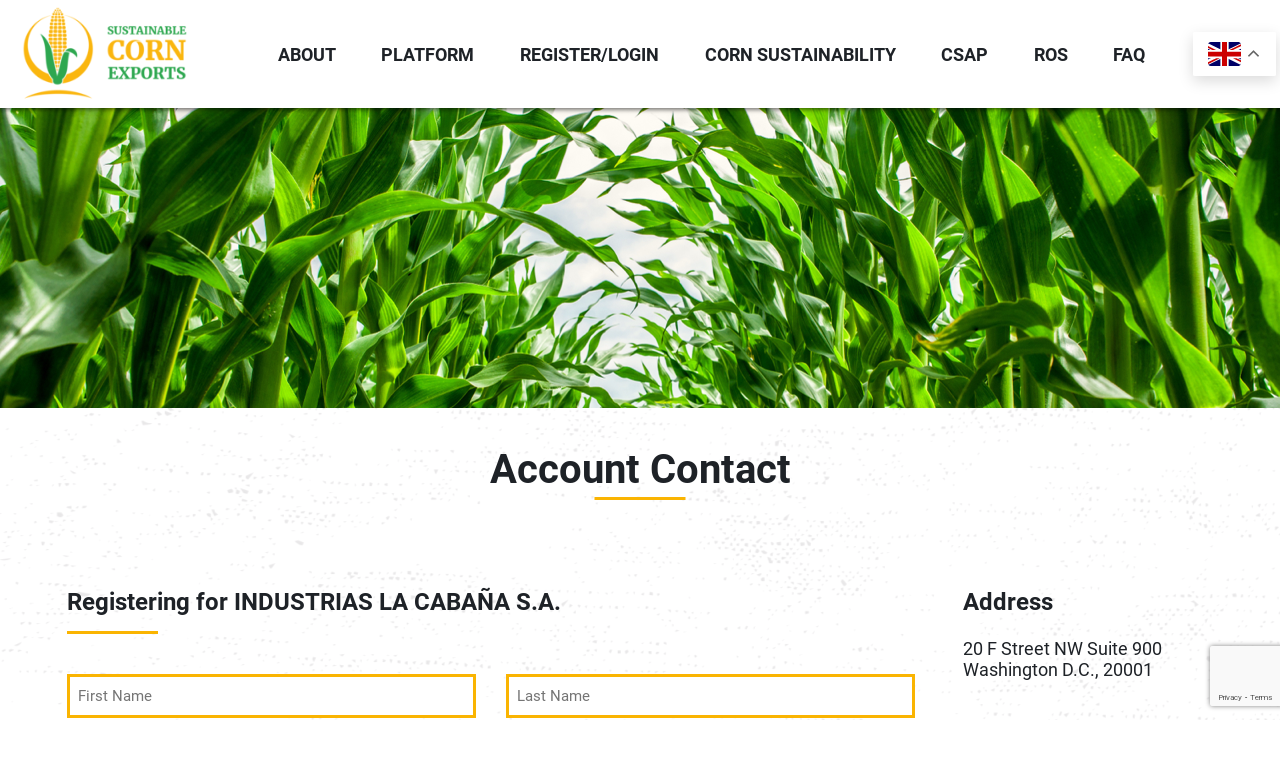

--- FILE ---
content_type: text/html; charset=UTF-8
request_url: https://www.sustainablecornexports.org/account-contact/?company_id=10273&company_name=INDUSTRIAS%20LA%20CABA%C3%91A%20S.A.
body_size: 17960
content:
<!doctype html>
<html lang="en-US">
<head>
	<meta charset="UTF-8">
<script type="text/javascript">
/* <![CDATA[ */
var gform;gform||(document.addEventListener("gform_main_scripts_loaded",function(){gform.scriptsLoaded=!0}),document.addEventListener("gform/theme/scripts_loaded",function(){gform.themeScriptsLoaded=!0}),window.addEventListener("DOMContentLoaded",function(){gform.domLoaded=!0}),gform={domLoaded:!1,scriptsLoaded:!1,themeScriptsLoaded:!1,isFormEditor:()=>"function"==typeof InitializeEditor,callIfLoaded:function(o){return!(!gform.domLoaded||!gform.scriptsLoaded||!gform.themeScriptsLoaded&&!gform.isFormEditor()||(gform.isFormEditor()&&console.warn("The use of gform.initializeOnLoaded() is deprecated in the form editor context and will be removed in Gravity Forms 3.1."),o(),0))},initializeOnLoaded:function(o){gform.callIfLoaded(o)||(document.addEventListener("gform_main_scripts_loaded",()=>{gform.scriptsLoaded=!0,gform.callIfLoaded(o)}),document.addEventListener("gform/theme/scripts_loaded",()=>{gform.themeScriptsLoaded=!0,gform.callIfLoaded(o)}),window.addEventListener("DOMContentLoaded",()=>{gform.domLoaded=!0,gform.callIfLoaded(o)}))},hooks:{action:{},filter:{}},addAction:function(o,r,e,t){gform.addHook("action",o,r,e,t)},addFilter:function(o,r,e,t){gform.addHook("filter",o,r,e,t)},doAction:function(o){gform.doHook("action",o,arguments)},applyFilters:function(o){return gform.doHook("filter",o,arguments)},removeAction:function(o,r){gform.removeHook("action",o,r)},removeFilter:function(o,r,e){gform.removeHook("filter",o,r,e)},addHook:function(o,r,e,t,n){null==gform.hooks[o][r]&&(gform.hooks[o][r]=[]);var d=gform.hooks[o][r];null==n&&(n=r+"_"+d.length),gform.hooks[o][r].push({tag:n,callable:e,priority:t=null==t?10:t})},doHook:function(r,o,e){var t;if(e=Array.prototype.slice.call(e,1),null!=gform.hooks[r][o]&&((o=gform.hooks[r][o]).sort(function(o,r){return o.priority-r.priority}),o.forEach(function(o){"function"!=typeof(t=o.callable)&&(t=window[t]),"action"==r?t.apply(null,e):e[0]=t.apply(null,e)})),"filter"==r)return e[0]},removeHook:function(o,r,t,n){var e;null!=gform.hooks[o][r]&&(e=(e=gform.hooks[o][r]).filter(function(o,r,e){return!!(null!=n&&n!=o.tag||null!=t&&t!=o.priority)}),gform.hooks[o][r]=e)}});
/* ]]> */
</script>

	<meta name="viewport" content="width=device-width, initial-scale=1">
	<link rel="profile" href="https://gmpg.org/xfn/11">

	<meta name='robots' content='index, follow, max-image-preview:large, max-snippet:-1, max-video-preview:-1' />

	<!-- This site is optimized with the Yoast SEO plugin v26.5 - https://yoast.com/wordpress/plugins/seo/ -->
	<title>Account Contact - U.S. Grains Council</title>
	<link rel="canonical" href="https://www.sustainablecornexports.org/account-contact/" />
	<meta property="og:locale" content="en_US" />
	<meta property="og:type" content="article" />
	<meta property="og:title" content="Account Contact - U.S. Grains Council" />
	<meta property="og:url" content="https://www.sustainablecornexports.org/account-contact/" />
	<meta property="og:site_name" content="U.S. Grains Council" />
	<meta property="article:modified_time" content="2023-10-19T17:20:50+00:00" />
	<meta name="twitter:card" content="summary_large_image" />
	<script type="application/ld+json" class="yoast-schema-graph">{"@context":"https://schema.org","@graph":[{"@type":"WebPage","@id":"https://www.sustainablecornexports.org/account-contact/","url":"https://www.sustainablecornexports.org/account-contact/","name":"Account Contact - U.S. Grains Council","isPartOf":{"@id":"https://www.sustainablecornexports.org/#website"},"datePublished":"2023-10-19T17:20:26+00:00","dateModified":"2023-10-19T17:20:50+00:00","breadcrumb":{"@id":"https://www.sustainablecornexports.org/account-contact/#breadcrumb"},"inLanguage":"en-US","potentialAction":[{"@type":"ReadAction","target":["https://www.sustainablecornexports.org/account-contact/"]}]},{"@type":"BreadcrumbList","@id":"https://www.sustainablecornexports.org/account-contact/#breadcrumb","itemListElement":[{"@type":"ListItem","position":1,"name":"Home","item":"https://www.sustainablecornexports.org/"},{"@type":"ListItem","position":2,"name":"Account Contact"}]},{"@type":"WebSite","@id":"https://www.sustainablecornexports.org/#website","url":"https://www.sustainablecornexports.org/","name":"U.S. Grains Council","description":"Facilitating Sustainable Corn Trade Globally","potentialAction":[{"@type":"SearchAction","target":{"@type":"EntryPoint","urlTemplate":"https://www.sustainablecornexports.org/?s={search_term_string}"},"query-input":{"@type":"PropertyValueSpecification","valueRequired":true,"valueName":"search_term_string"}}],"inLanguage":"en-US"}]}</script>
	<!-- / Yoast SEO plugin. -->


<link rel='dns-prefetch' href='//cdn.jsdelivr.net' />
<link rel="alternate" title="oEmbed (JSON)" type="application/json+oembed" href="https://www.sustainablecornexports.org/wp-json/oembed/1.0/embed?url=https%3A%2F%2Fwww.sustainablecornexports.org%2Faccount-contact%2F" />
<link rel="alternate" title="oEmbed (XML)" type="text/xml+oembed" href="https://www.sustainablecornexports.org/wp-json/oembed/1.0/embed?url=https%3A%2F%2Fwww.sustainablecornexports.org%2Faccount-contact%2F&#038;format=xml" />
<style id='wp-img-auto-sizes-contain-inline-css' type='text/css'>
img:is([sizes=auto i],[sizes^="auto," i]){contain-intrinsic-size:3000px 1500px}
/*# sourceURL=wp-img-auto-sizes-contain-inline-css */
</style>
<style id='wp-emoji-styles-inline-css' type='text/css'>

	img.wp-smiley, img.emoji {
		display: inline !important;
		border: none !important;
		box-shadow: none !important;
		height: 1em !important;
		width: 1em !important;
		margin: 0 0.07em !important;
		vertical-align: -0.1em !important;
		background: none !important;
		padding: 0 !important;
	}
/*# sourceURL=wp-emoji-styles-inline-css */
</style>
<style id='wp-block-library-inline-css' type='text/css'>
:root{--wp-block-synced-color:#7a00df;--wp-block-synced-color--rgb:122,0,223;--wp-bound-block-color:var(--wp-block-synced-color);--wp-editor-canvas-background:#ddd;--wp-admin-theme-color:#007cba;--wp-admin-theme-color--rgb:0,124,186;--wp-admin-theme-color-darker-10:#006ba1;--wp-admin-theme-color-darker-10--rgb:0,107,160.5;--wp-admin-theme-color-darker-20:#005a87;--wp-admin-theme-color-darker-20--rgb:0,90,135;--wp-admin-border-width-focus:2px}@media (min-resolution:192dpi){:root{--wp-admin-border-width-focus:1.5px}}.wp-element-button{cursor:pointer}:root .has-very-light-gray-background-color{background-color:#eee}:root .has-very-dark-gray-background-color{background-color:#313131}:root .has-very-light-gray-color{color:#eee}:root .has-very-dark-gray-color{color:#313131}:root .has-vivid-green-cyan-to-vivid-cyan-blue-gradient-background{background:linear-gradient(135deg,#00d084,#0693e3)}:root .has-purple-crush-gradient-background{background:linear-gradient(135deg,#34e2e4,#4721fb 50%,#ab1dfe)}:root .has-hazy-dawn-gradient-background{background:linear-gradient(135deg,#faaca8,#dad0ec)}:root .has-subdued-olive-gradient-background{background:linear-gradient(135deg,#fafae1,#67a671)}:root .has-atomic-cream-gradient-background{background:linear-gradient(135deg,#fdd79a,#004a59)}:root .has-nightshade-gradient-background{background:linear-gradient(135deg,#330968,#31cdcf)}:root .has-midnight-gradient-background{background:linear-gradient(135deg,#020381,#2874fc)}:root{--wp--preset--font-size--normal:16px;--wp--preset--font-size--huge:42px}.has-regular-font-size{font-size:1em}.has-larger-font-size{font-size:2.625em}.has-normal-font-size{font-size:var(--wp--preset--font-size--normal)}.has-huge-font-size{font-size:var(--wp--preset--font-size--huge)}.has-text-align-center{text-align:center}.has-text-align-left{text-align:left}.has-text-align-right{text-align:right}.has-fit-text{white-space:nowrap!important}#end-resizable-editor-section{display:none}.aligncenter{clear:both}.items-justified-left{justify-content:flex-start}.items-justified-center{justify-content:center}.items-justified-right{justify-content:flex-end}.items-justified-space-between{justify-content:space-between}.screen-reader-text{border:0;clip-path:inset(50%);height:1px;margin:-1px;overflow:hidden;padding:0;position:absolute;width:1px;word-wrap:normal!important}.screen-reader-text:focus{background-color:#ddd;clip-path:none;color:#444;display:block;font-size:1em;height:auto;left:5px;line-height:normal;padding:15px 23px 14px;text-decoration:none;top:5px;width:auto;z-index:100000}html :where(.has-border-color){border-style:solid}html :where([style*=border-top-color]){border-top-style:solid}html :where([style*=border-right-color]){border-right-style:solid}html :where([style*=border-bottom-color]){border-bottom-style:solid}html :where([style*=border-left-color]){border-left-style:solid}html :where([style*=border-width]){border-style:solid}html :where([style*=border-top-width]){border-top-style:solid}html :where([style*=border-right-width]){border-right-style:solid}html :where([style*=border-bottom-width]){border-bottom-style:solid}html :where([style*=border-left-width]){border-left-style:solid}html :where(img[class*=wp-image-]){height:auto;max-width:100%}:where(figure){margin:0 0 1em}html :where(.is-position-sticky){--wp-admin--admin-bar--position-offset:var(--wp-admin--admin-bar--height,0px)}@media screen and (max-width:600px){html :where(.is-position-sticky){--wp-admin--admin-bar--position-offset:0px}}

/*# sourceURL=wp-block-library-inline-css */
</style><style id='global-styles-inline-css' type='text/css'>
:root{--wp--preset--aspect-ratio--square: 1;--wp--preset--aspect-ratio--4-3: 4/3;--wp--preset--aspect-ratio--3-4: 3/4;--wp--preset--aspect-ratio--3-2: 3/2;--wp--preset--aspect-ratio--2-3: 2/3;--wp--preset--aspect-ratio--16-9: 16/9;--wp--preset--aspect-ratio--9-16: 9/16;--wp--preset--color--black: #000000;--wp--preset--color--cyan-bluish-gray: #abb8c3;--wp--preset--color--white: #ffffff;--wp--preset--color--pale-pink: #f78da7;--wp--preset--color--vivid-red: #cf2e2e;--wp--preset--color--luminous-vivid-orange: #ff6900;--wp--preset--color--luminous-vivid-amber: #fcb900;--wp--preset--color--light-green-cyan: #7bdcb5;--wp--preset--color--vivid-green-cyan: #00d084;--wp--preset--color--pale-cyan-blue: #8ed1fc;--wp--preset--color--vivid-cyan-blue: #0693e3;--wp--preset--color--vivid-purple: #9b51e0;--wp--preset--gradient--vivid-cyan-blue-to-vivid-purple: linear-gradient(135deg,rgb(6,147,227) 0%,rgb(155,81,224) 100%);--wp--preset--gradient--light-green-cyan-to-vivid-green-cyan: linear-gradient(135deg,rgb(122,220,180) 0%,rgb(0,208,130) 100%);--wp--preset--gradient--luminous-vivid-amber-to-luminous-vivid-orange: linear-gradient(135deg,rgb(252,185,0) 0%,rgb(255,105,0) 100%);--wp--preset--gradient--luminous-vivid-orange-to-vivid-red: linear-gradient(135deg,rgb(255,105,0) 0%,rgb(207,46,46) 100%);--wp--preset--gradient--very-light-gray-to-cyan-bluish-gray: linear-gradient(135deg,rgb(238,238,238) 0%,rgb(169,184,195) 100%);--wp--preset--gradient--cool-to-warm-spectrum: linear-gradient(135deg,rgb(74,234,220) 0%,rgb(151,120,209) 20%,rgb(207,42,186) 40%,rgb(238,44,130) 60%,rgb(251,105,98) 80%,rgb(254,248,76) 100%);--wp--preset--gradient--blush-light-purple: linear-gradient(135deg,rgb(255,206,236) 0%,rgb(152,150,240) 100%);--wp--preset--gradient--blush-bordeaux: linear-gradient(135deg,rgb(254,205,165) 0%,rgb(254,45,45) 50%,rgb(107,0,62) 100%);--wp--preset--gradient--luminous-dusk: linear-gradient(135deg,rgb(255,203,112) 0%,rgb(199,81,192) 50%,rgb(65,88,208) 100%);--wp--preset--gradient--pale-ocean: linear-gradient(135deg,rgb(255,245,203) 0%,rgb(182,227,212) 50%,rgb(51,167,181) 100%);--wp--preset--gradient--electric-grass: linear-gradient(135deg,rgb(202,248,128) 0%,rgb(113,206,126) 100%);--wp--preset--gradient--midnight: linear-gradient(135deg,rgb(2,3,129) 0%,rgb(40,116,252) 100%);--wp--preset--font-size--small: 13px;--wp--preset--font-size--medium: 20px;--wp--preset--font-size--large: 36px;--wp--preset--font-size--x-large: 42px;--wp--preset--spacing--20: 0.44rem;--wp--preset--spacing--30: 0.67rem;--wp--preset--spacing--40: 1rem;--wp--preset--spacing--50: 1.5rem;--wp--preset--spacing--60: 2.25rem;--wp--preset--spacing--70: 3.38rem;--wp--preset--spacing--80: 5.06rem;--wp--preset--shadow--natural: 6px 6px 9px rgba(0, 0, 0, 0.2);--wp--preset--shadow--deep: 12px 12px 50px rgba(0, 0, 0, 0.4);--wp--preset--shadow--sharp: 6px 6px 0px rgba(0, 0, 0, 0.2);--wp--preset--shadow--outlined: 6px 6px 0px -3px rgb(255, 255, 255), 6px 6px rgb(0, 0, 0);--wp--preset--shadow--crisp: 6px 6px 0px rgb(0, 0, 0);}:where(.is-layout-flex){gap: 0.5em;}:where(.is-layout-grid){gap: 0.5em;}body .is-layout-flex{display: flex;}.is-layout-flex{flex-wrap: wrap;align-items: center;}.is-layout-flex > :is(*, div){margin: 0;}body .is-layout-grid{display: grid;}.is-layout-grid > :is(*, div){margin: 0;}:where(.wp-block-columns.is-layout-flex){gap: 2em;}:where(.wp-block-columns.is-layout-grid){gap: 2em;}:where(.wp-block-post-template.is-layout-flex){gap: 1.25em;}:where(.wp-block-post-template.is-layout-grid){gap: 1.25em;}.has-black-color{color: var(--wp--preset--color--black) !important;}.has-cyan-bluish-gray-color{color: var(--wp--preset--color--cyan-bluish-gray) !important;}.has-white-color{color: var(--wp--preset--color--white) !important;}.has-pale-pink-color{color: var(--wp--preset--color--pale-pink) !important;}.has-vivid-red-color{color: var(--wp--preset--color--vivid-red) !important;}.has-luminous-vivid-orange-color{color: var(--wp--preset--color--luminous-vivid-orange) !important;}.has-luminous-vivid-amber-color{color: var(--wp--preset--color--luminous-vivid-amber) !important;}.has-light-green-cyan-color{color: var(--wp--preset--color--light-green-cyan) !important;}.has-vivid-green-cyan-color{color: var(--wp--preset--color--vivid-green-cyan) !important;}.has-pale-cyan-blue-color{color: var(--wp--preset--color--pale-cyan-blue) !important;}.has-vivid-cyan-blue-color{color: var(--wp--preset--color--vivid-cyan-blue) !important;}.has-vivid-purple-color{color: var(--wp--preset--color--vivid-purple) !important;}.has-black-background-color{background-color: var(--wp--preset--color--black) !important;}.has-cyan-bluish-gray-background-color{background-color: var(--wp--preset--color--cyan-bluish-gray) !important;}.has-white-background-color{background-color: var(--wp--preset--color--white) !important;}.has-pale-pink-background-color{background-color: var(--wp--preset--color--pale-pink) !important;}.has-vivid-red-background-color{background-color: var(--wp--preset--color--vivid-red) !important;}.has-luminous-vivid-orange-background-color{background-color: var(--wp--preset--color--luminous-vivid-orange) !important;}.has-luminous-vivid-amber-background-color{background-color: var(--wp--preset--color--luminous-vivid-amber) !important;}.has-light-green-cyan-background-color{background-color: var(--wp--preset--color--light-green-cyan) !important;}.has-vivid-green-cyan-background-color{background-color: var(--wp--preset--color--vivid-green-cyan) !important;}.has-pale-cyan-blue-background-color{background-color: var(--wp--preset--color--pale-cyan-blue) !important;}.has-vivid-cyan-blue-background-color{background-color: var(--wp--preset--color--vivid-cyan-blue) !important;}.has-vivid-purple-background-color{background-color: var(--wp--preset--color--vivid-purple) !important;}.has-black-border-color{border-color: var(--wp--preset--color--black) !important;}.has-cyan-bluish-gray-border-color{border-color: var(--wp--preset--color--cyan-bluish-gray) !important;}.has-white-border-color{border-color: var(--wp--preset--color--white) !important;}.has-pale-pink-border-color{border-color: var(--wp--preset--color--pale-pink) !important;}.has-vivid-red-border-color{border-color: var(--wp--preset--color--vivid-red) !important;}.has-luminous-vivid-orange-border-color{border-color: var(--wp--preset--color--luminous-vivid-orange) !important;}.has-luminous-vivid-amber-border-color{border-color: var(--wp--preset--color--luminous-vivid-amber) !important;}.has-light-green-cyan-border-color{border-color: var(--wp--preset--color--light-green-cyan) !important;}.has-vivid-green-cyan-border-color{border-color: var(--wp--preset--color--vivid-green-cyan) !important;}.has-pale-cyan-blue-border-color{border-color: var(--wp--preset--color--pale-cyan-blue) !important;}.has-vivid-cyan-blue-border-color{border-color: var(--wp--preset--color--vivid-cyan-blue) !important;}.has-vivid-purple-border-color{border-color: var(--wp--preset--color--vivid-purple) !important;}.has-vivid-cyan-blue-to-vivid-purple-gradient-background{background: var(--wp--preset--gradient--vivid-cyan-blue-to-vivid-purple) !important;}.has-light-green-cyan-to-vivid-green-cyan-gradient-background{background: var(--wp--preset--gradient--light-green-cyan-to-vivid-green-cyan) !important;}.has-luminous-vivid-amber-to-luminous-vivid-orange-gradient-background{background: var(--wp--preset--gradient--luminous-vivid-amber-to-luminous-vivid-orange) !important;}.has-luminous-vivid-orange-to-vivid-red-gradient-background{background: var(--wp--preset--gradient--luminous-vivid-orange-to-vivid-red) !important;}.has-very-light-gray-to-cyan-bluish-gray-gradient-background{background: var(--wp--preset--gradient--very-light-gray-to-cyan-bluish-gray) !important;}.has-cool-to-warm-spectrum-gradient-background{background: var(--wp--preset--gradient--cool-to-warm-spectrum) !important;}.has-blush-light-purple-gradient-background{background: var(--wp--preset--gradient--blush-light-purple) !important;}.has-blush-bordeaux-gradient-background{background: var(--wp--preset--gradient--blush-bordeaux) !important;}.has-luminous-dusk-gradient-background{background: var(--wp--preset--gradient--luminous-dusk) !important;}.has-pale-ocean-gradient-background{background: var(--wp--preset--gradient--pale-ocean) !important;}.has-electric-grass-gradient-background{background: var(--wp--preset--gradient--electric-grass) !important;}.has-midnight-gradient-background{background: var(--wp--preset--gradient--midnight) !important;}.has-small-font-size{font-size: var(--wp--preset--font-size--small) !important;}.has-medium-font-size{font-size: var(--wp--preset--font-size--medium) !important;}.has-large-font-size{font-size: var(--wp--preset--font-size--large) !important;}.has-x-large-font-size{font-size: var(--wp--preset--font-size--x-large) !important;}
/*# sourceURL=global-styles-inline-css */
</style>

<style id='classic-theme-styles-inline-css' type='text/css'>
/*! This file is auto-generated */
.wp-block-button__link{color:#fff;background-color:#32373c;border-radius:9999px;box-shadow:none;text-decoration:none;padding:calc(.667em + 2px) calc(1.333em + 2px);font-size:1.125em}.wp-block-file__button{background:#32373c;color:#fff;text-decoration:none}
/*# sourceURL=/wp-includes/css/classic-themes.min.css */
</style>
<link rel='stylesheet' id='front-style-css' href='https://www.sustainablecornexports.org/wp-content/themes/grains_theme/style.css?ver=1.0.0' type='text/css' media='all' />
<style id='front-style-inline-css' type='text/css'>
body {background-image: url(https://www.sustainablecornexports.org/wp-content/uploads/2022/10/FabricTexture-05-byGhostlyPixels_reduced.png);}
        @media (max-width: 768px) {
            body {background-image: url(https://www.sustainablecornexports.org/wp-content/uploads/2022/10/FabricTexture-05-byGhostlyPixels_reduced_tablet.png);}
        }
        @media (max-width: 576px) {
            body {background-image: url(https://www.sustainablecornexports.org/wp-content/uploads/2022/10/FabricTexture-05-byGhostlyPixels_reduced_mobile.png);}
        }#colophon {background-image: url(https://www.sustainablecornexports.org/wp-content/uploads/2023/01/AdobeStock_114547991_Footer2_compressed.png);}@media (max-width: 768px) {
            #colophon {background-image: url(https://www.sustainablecornexports.org/wp-content/uploads/2023/01/AdobeStock_114547991_Footer2_tablet_compressed.png);}
        }@media (max-width: 576px) {
            #colophon {background-image: url(https://www.sustainablecornexports.org/wp-content/uploads/2023/01/AdobeStock_114547991_Footer2_mobile_compresed.png);}
        }
/*# sourceURL=front-style-inline-css */
</style>
<link rel='stylesheet' id='select2-css' href='https://cdn.jsdelivr.net/npm/select2@4.1.0-rc.0/dist/css/select2.min.css?ver=1.0.0' type='text/css' media='all' />
<script type="text/javascript" src="https://www.sustainablecornexports.org/wp-content/themes/grains_theme/js/lib/jquery-3.2.1.min.js?ver=6.9" id="jquery-321-js"></script>
<link rel="https://api.w.org/" href="https://www.sustainablecornexports.org/wp-json/" /><link rel="alternate" title="JSON" type="application/json" href="https://www.sustainablecornexports.org/wp-json/wp/v2/pages/367" /><link rel="EditURI" type="application/rsd+xml" title="RSD" href="https://www.sustainablecornexports.org/xmlrpc.php?rsd" />
<meta name="generator" content="WordPress 6.9" />
<link rel='shortlink' href='https://www.sustainablecornexports.org/?p=367' />
<!-- Google Tag Manager -->
<script>(function(w,d,s,l,i){w[l]=w[l]||[];w[l].push({'gtm.start':
new Date().getTime(),event:'gtm.js'});var f=d.getElementsByTagName(s)[0],
j=d.createElement(s),dl=l!='dataLayer'?'&l='+l:'';j.async=true;j.src=
'https://www.googletagmanager.com/gtm.js?id='+i+dl;f.parentNode.insertBefore(j,f);
})(window,document,'script','dataLayer','GTM-T8WHQ4T');</script>
<!-- End Google Tag Manager --><!-- Google tag (gtag.js) -->
<script async src="https://www.googletagmanager.com/gtag/js?id=G-WP0X45L2R3"></script>
<script>
  window.dataLayer = window.dataLayer || [];
  function gtag(){dataLayer.push(arguments);}
  gtag('js', new Date());

  gtag('config', 'G-WP0X45L2R3');
</script>
<link rel="icon" href="https://www.sustainablecornexports.org/wp-content/uploads/2023/02/cropped-SCE-32x32.png" sizes="32x32" />
<link rel="icon" href="https://www.sustainablecornexports.org/wp-content/uploads/2023/02/cropped-SCE-192x192.png" sizes="192x192" />
<link rel="apple-touch-icon" href="https://www.sustainablecornexports.org/wp-content/uploads/2023/02/cropped-SCE-180x180.png" />
<meta name="msapplication-TileImage" content="https://www.sustainablecornexports.org/wp-content/uploads/2023/02/cropped-SCE-270x270.png" />
		<style type="text/css" id="wp-custom-css">
			.ros-hero{
	background-image:
  linear-gradient(rgba(0, 0, 0, 0.6), rgba(0, 0, 0, 0.6)),url(/wp-content/uploads/2022/10/AdobeStock_114547991_Preview.png) !important;
background-size: cover;
background-position: center;
}

.ros-faq{
	padding-top: 0;
}
.ros-info-cards .cards-row > .col-md .card{
	justify-content: center;
}
.ros-info-cards .cards-row > .col-md .card p, .ros-info-cards .cards-row > .col-md .card p span{
	color: #fff !important;
}
.ros-info-cards .cards-row > .col-md:first-of-type .card{
	background-image: linear-gradient(rgba(0, 0, 0, 0.5), rgba(0, 0, 0, 0.7)), url(/wp-content/uploads/2023/01/AdobeStock_241422995_Header.png) !important;
    background-size: cover;
    background-position: center;
}
.ros-info-cards .cards-row > .col-md:last-of-type .card{
	background-image: linear-gradient(rgba(0, 0, 0, 0.5), rgba(0, 0, 0, 0.7)), url(/wp-content/uploads/2022/10/AdobeStock_68906917_Preview.png) !important;
    background-size: cover;
    background-position: center;
}
.ros-blurb-4{
	padding-bottom: 0;
}
.ros-blurb-2 a, .ros-faq a{
	    color: #525558;
    font-family: Merriweather;
    font-size: 18px;
    line-height: 30px;
}
.ros-blurb-1{
	padding-top: 6vw;
}
.ros-blurb-5 h4, .ros-blurb-5 p{
	text-align: left !important;
}
.ros-blurb-5 p{
	position: relative;
	padding-left: 15px;
}
.ros-blurb-5 p::before{
	content: "";
	display: inline-block;
	position: absolute;
	top: 7px;
	height: 16px;
	width: 5px;
	left: 0;
	background: #FAB401;
	margin-right: 10px;
	
}
.ros-info-cards .text-blocks-wrapper{
	margin-top: 0 !important;
}
.ros-info-cards{
	padding-top: 0 !important;
	padding-bottom: 0 !important;
}
.ros-info-cards .card{
	height: 100%;
}
.ros-faq .item:last-of-type .item-title::before{
	content: "";
	position: absolute;
	height: 30px;
	width: 100px;
	left: 120px;
	top: 15px;
	background: url(/wp-content/uploads/2025/07/92f192c6-e9f1-41b0-9885-e5e2af653861.png);
	background-size: contain;
	background-repeat: no-repeat;
	background-position: center;
}
.page-id-459 .blurbs-grid-section img{
	width: 70px;
	height: 45px !important;
	height: auto;
}
.page-id-459 .container.section.builder-content-section p{
	font-size: 12px;
	font-style: italic;
}
@media only screen and (min-width: 992px){
.page-id-459 .blurbs-grid-section .col-sm-6:last-of-type{
	width: 50%;
}
}
.ros-blurb-3 .description p strong{
		    font-family: 'Merriweather';
    font-weight: normal;
    text-transform: none !important;
    line-height: 1.7em;
    color: #525558;
}
.ros-info-cards .text-block{
	    font-family: 'Merriweather';
    font-weight: normal;
    text-transform: none !important;
    line-height: 1.7em;
    color: #525558;
}
.ros-blurb-5 .mini-title{
	line-height: 1.2em;
}
.ros-info-cards p span{
			    font-family: 'Merriweather';
    font-weight: normal;
    text-transform: none !important;
    line-height: 1.7em;
    color: #525558 !important;;
}
.page-id-459 .blurbs-grid-section .col-sm-6 p{
		    font-family: 'Merriweather';
    font-weight: normal;
    text-transform: none !important;
    line-height: 1.7em;
    color: #525558;
}		</style>
		<link rel='stylesheet' id='gform_basic-css' href='https://www.sustainablecornexports.org/wp-content/plugins/gravityforms/assets/css/dist/basic.min.css?ver=2.9.23.2' type='text/css' media='all' />
<link rel='stylesheet' id='gform_theme_components-css' href='https://www.sustainablecornexports.org/wp-content/plugins/gravityforms/assets/css/dist/theme-components.min.css?ver=2.9.23.2' type='text/css' media='all' />
<link rel='stylesheet' id='gform_theme-css' href='https://www.sustainablecornexports.org/wp-content/plugins/gravityforms/assets/css/dist/theme.min.css?ver=2.9.23.2' type='text/css' media='all' />
</head>
<body class="wp-singular page-template-default page page-id-367 wp-theme-grains_theme not-home">
<!-- Google Tag Manager (noscript) -->
<noscript><iframe src="https://www.googletagmanager.com/ns.html?id=GTM-T8WHQ4T"
height="0" width="0" style="display:none;visibility:hidden"></iframe></noscript>
<!-- End Google Tag Manager (noscript) --><div id="page" class="site">
	<a class="skip-link screen-reader-text" href="#primary">Skip to content</a>

	<header id="masthead" class="site-header navbar navbar-expand-lg fixed-top p-1 header-regular">
		<nav id="site-navigation" class="container main-navigation ">
                                <a class="navbar-brand" href="/">
                        <img src="https://www.sustainablecornexports.org/wp-content/uploads/2023/01/Logo_Horizontal_small.png" width="210" height="118" alt="Sustainable Corn Exports Logo">
                    </a>
                    
            <span id="gtranslate-mobile">
                <div class="gtranslate_wrapper" id="gt-wrapper-35652257"></div>            </span>
            <button class="navbar-toggler" type="button" data-bs-toggle="collapse" data-bs-target="#navbarNav" aria-controls="navbarNav" aria-expanded="false" aria-label="Toggle navigation">
                <span class="navbar-toggler-icon"></span>
            </button>

			<div id="navbarNav" class="collapse navbar-collapse justify-content-end"><ul id="primary-menu" class="navbar-nav mr-auto"><li id="menu-item-182" class="menu-item menu-item-type-custom menu-item-object-custom menu-item-has-children menu-item-182"><a href="#" class=" nav-link">About</a>
<ul class="sub-menu">
	<li id="menu-item-75" class="menu-item menu-item-type-post_type menu-item-object-page menu-item-75"><a href="https://www.sustainablecornexports.org/about/" class=" nav-link">Sustainable Corn Exports</a></li>
	<li id="menu-item-89" class="menu-item menu-item-type-post_type menu-item-object-page menu-item-89"><a href="https://www.sustainablecornexports.org/our-board/" class=" nav-link">Our Board</a></li>
	<li id="menu-item-98" class="menu-item menu-item-type-post_type menu-item-object-page menu-item-98"><a href="https://www.sustainablecornexports.org/contact/" class=" nav-link">Contact</a></li>
</ul>
</li>
<li id="menu-item-93" class="menu-item menu-item-type-post_type menu-item-object-page menu-item-93"><a href="https://www.sustainablecornexports.org/platform/" class=" nav-link">Platform</a></li>
<li id="menu-item-158" class="menu-item menu-item-type-post_type menu-item-object-page menu-item-158"><a href="https://www.sustainablecornexports.org/register-login/" class=" nav-link">Register/Login</a></li>
<li id="menu-item-273" class="menu-item menu-item-type-post_type menu-item-object-page menu-item-273"><a href="https://www.sustainablecornexports.org/corn-sustainability/" class=" nav-link">Corn Sustainability</a></li>
<li id="menu-item-106" class="menu-item menu-item-type-post_type menu-item-object-page menu-item-106"><a href="https://www.sustainablecornexports.org/csap/" class=" nav-link">CSAP</a></li>
<li id="menu-item-480" class="menu-item menu-item-type-post_type menu-item-object-page menu-item-480"><a href="https://www.sustainablecornexports.org/ros/" class=" nav-link">ROS</a></li>
<li id="menu-item-85" class="menu-item menu-item-type-post_type menu-item-object-page menu-item-85"><a href="https://www.sustainablecornexports.org/faq/" class=" nav-link">FAQ</a></li>
</ul></div>		</nav><!-- #site-navigation -->
        <div id="gtranslate-desktop">
            <div class="gtranslate_wrapper" id="gt-wrapper-75636915"></div>        </div>
	</header><!-- #masthead --><main id="primary" class="site-main position-relative overflow-hidden">
    <h1 class="hidden-h1">Account Contact</h1>        <div class="container-fluid full-width-small-hero " style="background-image:url(https://www.sustainablecornexports.org/wp-content/uploads/2023/01/AdobeStock_68906917.png);">
        
        </div>
                <div class="container section blurb-section ">
            <div class="row justify-content-center">
                <div class="col-11">
                    <h2 class="title text-center">Account Contact</h2>                </div>
            </div>
        </div>
                <div class="container section contact-section ">
            <div class="row g-4 g-lg-5">
                <div class="col-md-8 col-lg-9">
                    <div class="row">
                        <div class="col">
                            <h4 class="section-title">Registering for INDUSTRIAS LA CABAÑA S.A.</h4>
                                                            <div class="form-wrapper">
                                    
                <div class='gf_browser_chrome gform_wrapper gravity-theme gform-theme--no-framework contact-form_wrapper' data-form-theme='gravity-theme' data-form-index='0' id='gform_wrapper_3' ><div id='gf_3' class='gform_anchor' tabindex='-1'></div>
                        <div class='gform_heading'>
                            <p class='gform_description'></p>
                        </div><form method='post' enctype='multipart/form-data' target='gform_ajax_frame_3' id='gform_3' class='contact-form' action='/account-contact/?company_id=10273&#038;company_name=INDUSTRIAS+LA+CABA%C3%91A+S.A.#gf_3' data-formid='3' novalidate>					<div style="display: none !important;" class="akismet-fields-container gf_invisible" data-prefix="ak_">
						<label>&#916;<textarea name="ak_hp_textarea" cols="45" rows="8" maxlength="100"></textarea></label>
						<input type="hidden" id="ak_js_1" name="ak_js" value="30" />
						<script type="text/javascript">
/* <![CDATA[ */
document.getElementById( "ak_js_1" ).setAttribute( "value", ( new Date() ).getTime() );
/* ]]> */
</script>

					</div>
                        <div class='gform-body gform_body'><div id='gform_fields_3' class='gform_fields top_label form_sublabel_below description_below validation_below'><div id="field_3_14" class="gfield gfield--type-honeypot gform_validation_container field_sublabel_below gfield--has-description field_description_below field_validation_below gfield_visibility_visible"  ><label class='gfield_label gform-field-label' for='input_3_14'>Comments</label><div class='ginput_container'><input name='input_14' id='input_3_14' type='text' value='' autocomplete='new-password'/></div><div class='gfield_description' id='gfield_description_3_14'>This field is for validation purposes and should be left unchanged.</div></div><div id="field_3_1" class="gfield gfield--type-hidden gfield--input-type-hidden gform_hidden field_sublabel_below gfield--no-description field_description_below field_validation_below gfield_visibility_visible"  ><div class='ginput_container ginput_container_text'><input name='input_1' id='input_3_1' type='hidden' class='gform_hidden'  aria-invalid="false" value='10273' /></div></div><div id="field_3_12" class="gfield gfield--type-hidden gfield--input-type-hidden gfield--width-full gform_hidden field_sublabel_below gfield--no-description field_description_below field_validation_below gfield_visibility_visible"  ><div class='ginput_container ginput_container_text'><input name='input_12' id='input_3_12' type='hidden' class='gform_hidden'  aria-invalid="false" value='INDUSTRIAS LA CABAÑA S.A.' /></div></div><div id="field_3_10" class="gfield gfield--type-text gfield--input-type-text gfield--width-half gfield_contains_required field_sublabel_below gfield--no-description field_description_below hidden_label field_validation_below gfield_visibility_visible"  ><label class='gfield_label gform-field-label' for='input_3_10'>First Name<span class="gfield_required"><span class="gfield_required gfield_required_text">(Required)</span></span></label><div class='ginput_container ginput_container_text'><input name='input_10' id='input_3_10' type='text' value='' class='large'    placeholder='First Name' aria-required="true" aria-invalid="false"   /></div></div><div id="field_3_11" class="gfield gfield--type-text gfield--input-type-text gfield--width-half gfield_contains_required field_sublabel_below gfield--no-description field_description_below hidden_label field_validation_below gfield_visibility_visible"  ><label class='gfield_label gform-field-label' for='input_3_11'>Last Name<span class="gfield_required"><span class="gfield_required gfield_required_text">(Required)</span></span></label><div class='ginput_container ginput_container_text'><input name='input_11' id='input_3_11' type='text' value='' class='large'    placeholder='Last Name' aria-required="true" aria-invalid="false"   /></div></div><div id="field_3_4" class="gfield gfield--type-email gfield--input-type-email gfield--width-half gfield_contains_required field_sublabel_below gfield--no-description field_description_below hidden_label field_validation_below gfield_visibility_visible"  ><label class='gfield_label gform-field-label' for='input_3_4'>Email<span class="gfield_required"><span class="gfield_required gfield_required_text">(Required)</span></span></label><div class='ginput_container ginput_container_email'>
                            <input name='input_4' id='input_3_4' type='email' value='' class='large'   placeholder='Email' aria-required="true" aria-invalid="false"  />
                        </div></div><div id="field_3_5" class="gfield gfield--type-phone gfield--input-type-phone gfield--width-half gfield_contains_required field_sublabel_below gfield--no-description field_description_below hidden_label field_validation_below gfield_visibility_visible"  ><label class='gfield_label gform-field-label' for='input_3_5'>Phone<span class="gfield_required"><span class="gfield_required gfield_required_text">(Required)</span></span></label><div class='ginput_container ginput_container_phone'><input name='input_5' id='input_3_5' type='tel' value='' class='large'  placeholder='Phone' aria-required="true" aria-invalid="false"   /></div></div><div id="field_3_6" class="gfield gfield--type-textarea gfield--input-type-textarea field_sublabel_below gfield--no-description field_description_below hidden_label field_validation_below gfield_visibility_visible"  ><label class='gfield_label gform-field-label' for='input_3_6'>Message</label><div class='ginput_container ginput_container_textarea'><textarea name='input_6' id='input_3_6' class='textarea large'    placeholder='Message'  aria-invalid="false"   rows='10' cols='50'></textarea></div></div><fieldset id="field_3_8" class="gfield gfield--type-radio gfield--type-choice gfield--input-type-radio gfield_contains_required field_sublabel_below gfield--no-description field_description_below field_validation_below gfield_visibility_visible"  ><legend class='gfield_label gform-field-label' >Requesting Admin Access<span class="gfield_required"><span class="gfield_required gfield_required_text">(Required)</span></span></legend><div class='ginput_container ginput_container_radio'><div class='gfield_radio' id='input_3_8'>
			<div class='gchoice gchoice_3_8_0'>
					<input class='gfield-choice-input' name='input_8' type='radio' value='Yes'  id='choice_3_8_0' onchange='gformToggleRadioOther( this )'    />
					<label for='choice_3_8_0' id='label_3_8_0' class='gform-field-label gform-field-label--type-inline'>Yes</label>
			</div>
			<div class='gchoice gchoice_3_8_1'>
					<input class='gfield-choice-input' name='input_8' type='radio' value='No' checked='checked' id='choice_3_8_1' onchange='gformToggleRadioOther( this )'    />
					<label for='choice_3_8_1' id='label_3_8_1' class='gform-field-label gform-field-label--type-inline'>No</label>
			</div></div></div></fieldset><div id="field_3_13" class="gfield gfield--type-captcha gfield--input-type-captcha gfield--width-full field_sublabel_below gfield--no-description field_description_below hidden_label field_validation_below gfield_visibility_visible"  ><label class='gfield_label gform-field-label' for='input_3_13'>CAPTCHA</label><div id='input_3_13' class='ginput_container ginput_recaptcha' data-sitekey='6LePv2kkAAAAACVTB2mMLVd_dLpyYV-w8C17-c_K'  data-theme='light' data-tabindex='-1' data-size='invisible' data-badge='bottomright'></div></div></div></div>
        <div class='gform-footer gform_footer top_label'> <input type='submit' id='gform_submit_button_3' class='gform_button button' onclick='gform.submission.handleButtonClick(this);' data-submission-type='submit' value='Submit'  /> <input type='hidden' name='gform_ajax' value='form_id=3&amp;title=&amp;description=1&amp;tabindex=0&amp;theme=gravity-theme&amp;styles=[]&amp;hash=f75ba884de1f32df84425d5ddb8c0be7' />
            <input type='hidden' class='gform_hidden' name='gform_submission_method' data-js='gform_submission_method_3' value='iframe' />
            <input type='hidden' class='gform_hidden' name='gform_theme' data-js='gform_theme_3' id='gform_theme_3' value='gravity-theme' />
            <input type='hidden' class='gform_hidden' name='gform_style_settings' data-js='gform_style_settings_3' id='gform_style_settings_3' value='[]' />
            <input type='hidden' class='gform_hidden' name='is_submit_3' value='1' />
            <input type='hidden' class='gform_hidden' name='gform_submit' value='3' />
            
            <input type='hidden' class='gform_hidden' name='gform_unique_id' value='' />
            <input type='hidden' class='gform_hidden' name='state_3' value='WyJ7XCI4XCI6W1wiOTg5ZmZkYjY5ZWE4NmViYTc5MGJkYjUxNDc5NTkzOTdcIixcImQzNjM0YjYyODIzYWY1NDhhOWMwNTY3MDE2NzcwNzBkXCJdfSIsImQ5NTI0MmIwN2VmMjljNjU1ZWUwMjg1NzJjZGIzMTMwIl0=' />
            <input type='hidden' autocomplete='off' class='gform_hidden' name='gform_target_page_number_3' id='gform_target_page_number_3' value='0' />
            <input type='hidden' autocomplete='off' class='gform_hidden' name='gform_source_page_number_3' id='gform_source_page_number_3' value='1' />
            <input type='hidden' name='gform_field_values' value='' />
            
        </div>
                        </form>
                        </div>
		                <iframe style='display:none;width:0px;height:0px;' src='about:blank' name='gform_ajax_frame_3' id='gform_ajax_frame_3' title='This iframe contains the logic required to handle Ajax powered Gravity Forms.'></iframe>
		                <script type="text/javascript">
/* <![CDATA[ */
 gform.initializeOnLoaded( function() {gformInitSpinner( 3, 'https://www.sustainablecornexports.org/wp-content/plugins/gravityforms/images/spinner.svg', true );jQuery('#gform_ajax_frame_3').on('load',function(){var contents = jQuery(this).contents().find('*').html();var is_postback = contents.indexOf('GF_AJAX_POSTBACK') >= 0;if(!is_postback){return;}var form_content = jQuery(this).contents().find('#gform_wrapper_3');var is_confirmation = jQuery(this).contents().find('#gform_confirmation_wrapper_3').length > 0;var is_redirect = contents.indexOf('gformRedirect(){') >= 0;var is_form = form_content.length > 0 && ! is_redirect && ! is_confirmation;var mt = parseInt(jQuery('html').css('margin-top'), 10) + parseInt(jQuery('body').css('margin-top'), 10) + 100;if(is_form){jQuery('#gform_wrapper_3').html(form_content.html());if(form_content.hasClass('gform_validation_error')){jQuery('#gform_wrapper_3').addClass('gform_validation_error');} else {jQuery('#gform_wrapper_3').removeClass('gform_validation_error');}setTimeout( function() { /* delay the scroll by 50 milliseconds to fix a bug in chrome */ jQuery(document).scrollTop(jQuery('#gform_wrapper_3').offset().top - mt); }, 50 );if(window['gformInitDatepicker']) {gformInitDatepicker();}if(window['gformInitPriceFields']) {gformInitPriceFields();}var current_page = jQuery('#gform_source_page_number_3').val();gformInitSpinner( 3, 'https://www.sustainablecornexports.org/wp-content/plugins/gravityforms/images/spinner.svg', true );jQuery(document).trigger('gform_page_loaded', [3, current_page]);window['gf_submitting_3'] = false;}else if(!is_redirect){var confirmation_content = jQuery(this).contents().find('.GF_AJAX_POSTBACK').html();if(!confirmation_content){confirmation_content = contents;}jQuery('#gform_wrapper_3').replaceWith(confirmation_content);jQuery(document).scrollTop(jQuery('#gf_3').offset().top - mt);jQuery(document).trigger('gform_confirmation_loaded', [3]);window['gf_submitting_3'] = false;wp.a11y.speak(jQuery('#gform_confirmation_message_3').text());}else{jQuery('#gform_3').append(contents);if(window['gformRedirect']) {gformRedirect();}}jQuery(document).trigger("gform_pre_post_render", [{ formId: "3", currentPage: "current_page", abort: function() { this.preventDefault(); } }]);        if (event && event.defaultPrevented) {                return;        }        const gformWrapperDiv = document.getElementById( "gform_wrapper_3" );        if ( gformWrapperDiv ) {            const visibilitySpan = document.createElement( "span" );            visibilitySpan.id = "gform_visibility_test_3";            gformWrapperDiv.insertAdjacentElement( "afterend", visibilitySpan );        }        const visibilityTestDiv = document.getElementById( "gform_visibility_test_3" );        let postRenderFired = false;        function triggerPostRender() {            if ( postRenderFired ) {                return;            }            postRenderFired = true;            gform.core.triggerPostRenderEvents( 3, current_page );            if ( visibilityTestDiv ) {                visibilityTestDiv.parentNode.removeChild( visibilityTestDiv );            }        }        function debounce( func, wait, immediate ) {            var timeout;            return function() {                var context = this, args = arguments;                var later = function() {                    timeout = null;                    if ( !immediate ) func.apply( context, args );                };                var callNow = immediate && !timeout;                clearTimeout( timeout );                timeout = setTimeout( later, wait );                if ( callNow ) func.apply( context, args );            };        }        const debouncedTriggerPostRender = debounce( function() {            triggerPostRender();        }, 200 );        if ( visibilityTestDiv && visibilityTestDiv.offsetParent === null ) {            const observer = new MutationObserver( ( mutations ) => {                mutations.forEach( ( mutation ) => {                    if ( mutation.type === 'attributes' && visibilityTestDiv.offsetParent !== null ) {                        debouncedTriggerPostRender();                        observer.disconnect();                    }                });            });            observer.observe( document.body, {                attributes: true,                childList: false,                subtree: true,                attributeFilter: [ 'style', 'class' ],            });        } else {            triggerPostRender();        }    } );} ); 
/* ]]> */
</script>
                                </div>
                                                        </div>
                    </div>
                </div>
                <div class="col-md-4 col-lg-3 info pb-5">
                                        <div class="info-block">
                        <label class="w-100 text-center text-md-start">Address</label>
                        <p class="text-center text-md-start">
                            20 F Street NW Suite 900<br>Washington D.C., 20001                        </p>
                    </div>
                                                                <div class="info-block">
                            <label class="w-100 text-center text-md-start">Phone</label>
                            <p class="text-center text-md-start"><a href="tel:202.789.0789">202.789.0789</a></p>
                        </div>
                                                <div class="info-block">
                            <label class="w-100 text-center text-md-start">Support</label>
                            <p class="text-center text-md-start"><a href="/cdn-cgi/l/email-protection#f784828483969e9996959b9294988599b79085969e9984d9988590"><span class="__cf_email__" data-cfemail="91e2e4e2e5f0f8fff0f3fdf4f2fee3ffd1f6e3f0f8ffe2bffee3f6">[email&#160;protected]</span></a></p>
                        </div>
                                        </div>
            </div>
        </div>


                    <script data-cfasync="false" src="/cdn-cgi/scripts/5c5dd728/cloudflare-static/email-decode.min.js"></script><script>
                $(document).ready(function($) {
                    $('#user-guide-modal').modal('show')
                });
            </script> 
        </main>
<section class="site-prefooter">
    <div class="fabs fab-contact">
        <!-- <div class="to-top"><span>To top</span></div> -->
    </div>
</section>
<footer id="colophon" class="site-footer pt-5">
    <div class="container">
        <div class="row">
            <div class="col text-center">
                                    <a class="footer-brand mb-5" href="/">
                        <img src="https://www.sustainablecornexports.org/wp-content/uploads/2023/01/Logo_Horizontal_small.png"
                            width="210"
                            height="118"
                            alt="Sustainable Corn Exports Logo"
                        >
                    </a>
                                </div>
        </div>
        <div class="row">
            <div class="col text-center">
                                    <div class="footer-text mb-5">
                        <p>Better Trade, Better Lives.</p>
                    </div>
                                </div>
        </div>
        <div class="row">
            <div class="col text-center">
                <div class="menu-footer-container"><ul id="footer-menu" class="footer-menu mt-0 mb-6"><li id="menu-item-155" class="menu-item menu-item-type-post_type menu-item-object-page menu-item-155"><a href="https://www.sustainablecornexports.org/register/" class=" btn-link text-uppercase text-decoration-none">Register</a></li>
<li id="menu-item-154" class="menu-item menu-item-type-post_type menu-item-object-page menu-item-154"><a href="https://www.sustainablecornexports.org/contact/" class=" btn-link text-uppercase text-decoration-none">Contact Us</a></li>
</ul></div>            </div>
        </div>
    </div>
    <div class="container-fluid">
        <div class="row">
            <div class="col p-0">
                                <div class="footer-copyright text-center text-uppercase">
                        <p>Copyright © 2023 U.S. GRAINS COUNCIL. All Rights Reserved</p>
                    </div>
                                </div>
        </div>
    </div>
    </div><!-- .site-info -->
</footer><!-- #colophon -->
</div><!-- #page -->
<div class="ussec-modal modal fade" id="loginModal" tabindex="-1" role="dialog" aria-labelledby="exampleModalLabel" aria-hidden="true">
    <!-- <div class="modal-dialog frey-top frey-bottom" role="document"> -->
    <div class="modal-dialog" role="document">
        <!-- <div class="modal-content modal-frey frey-top frey-bottom"> -->
        <div class="modal-content">
            <div class="modal-header">
                <button type="button" class="close" data-dismiss="modal" aria-label="Close">
                <span aria-hidden="true">X</span>
                </button>
            </div>
            <div class="modal-body">
                            </div>
        </div>
    </div>
</div>
<div class="ussec-modal modal fade" id="certLookupModal" tabindex="-1" role="dialog" aria-labelledby="exampleModalLabel" aria-hidden="true">
    <div class="modal-dialog" role="document">
        <div class="modal-content">
            <div class="modal-header">
                <button type="button" class="close" data-dismiss="modal" aria-label="Close">
                <span aria-hidden="true">X</span>
                </button>
            </div>
            <div class="modal-body">
                            </div>
        </div>
    </div>
</div>
<div style="display:none !important;opacity:0 !important;height:0;width:0;left:-8888px;" class="btn-yellow btn-blue btn-green btn-gray inline-buttons mt-6 mt-7 mt-8 mb-6 mb-7 mb-8 pt-6 pt-7 pt-8 pb-6 pb-7 pb-8 menu-item current-menu-item current-menu-ancestor sub-menu color-yellow color-green color-blue color-grey text-block-right text-theme-dark top-100 start-100 translate-middle start-0 start-50 minified border-top  gap-0 gap-1 gap-2 gap-3 gap-4 gap-5 contact-form gform_fields first-name last-name contact-type ginput_container_radio gfield_radio gchoice gform_footer validation_message gform_confirmation_message tr-label tr-dev-field-helper tr-control-label select2 select2-selection select2-container select2-selection__rendered select2-dropdown select2-selection__arrow alert-success alert-warning alert-danger tr-field-has-error tr-field-error control await"></div>
<script type="speculationrules">
{"prefetch":[{"source":"document","where":{"and":[{"href_matches":"/*"},{"not":{"href_matches":["/wp-*.php","/wp-admin/*","/wp-content/uploads/*","/wp-content/*","/wp-content/plugins/*","/wp-content/themes/grains_theme/*","/*\\?(.+)"]}},{"not":{"selector_matches":"a[rel~=\"nofollow\"]"}},{"not":{"selector_matches":".no-prefetch, .no-prefetch a"}}]},"eagerness":"conservative"}]}
</script>
<script type="text/javascript" src="https://cdn.jsdelivr.net/npm/select2@4.1.0-rc.0/dist/js/select2.min.js?ver=1.0.0" id="select2-js"></script>
<script type="text/javascript" id="bundle-js-js-before">
/* <![CDATA[ */
            window.states = '[{"id":"1","country_id":"103","shortcode":"AK","state":"Alaska"},{"id":"2","country_id":"103","shortcode":"AL","state":"Alabama"},{"id":"3","country_id":"103","shortcode":"AR","state":"Arkansas"},{"id":"4","country_id":"103","shortcode":"AS","state":"American Samoa"},{"id":"5","country_id":"103","shortcode":"AZ","state":"Arizona"},{"id":"6","country_id":"103","shortcode":"CA","state":"California"},{"id":"7","country_id":"103","shortcode":"CO","state":"Colorado"},{"id":"8","country_id":"103","shortcode":"CT","state":"Connecticut"},{"id":"9","country_id":"103","shortcode":"DC","state":"District of Columbia"},{"id":"10","country_id":"103","shortcode":"DE","state":"Delaware"},{"id":"11","country_id":"103","shortcode":"FL","state":"Florida"},{"id":"12","country_id":"103","shortcode":"GA","state":"Georgia"},{"id":"13","country_id":"103","shortcode":"GU","state":"Guam"},{"id":"14","country_id":"103","shortcode":"HI","state":"Hawaii"},{"id":"15","country_id":"103","shortcode":"IA","state":"Iowa"},{"id":"16","country_id":"103","shortcode":"ID","state":"Idaho"},{"id":"17","country_id":"103","shortcode":"IL","state":"Illinois"},{"id":"18","country_id":"103","shortcode":"IN","state":"Indiana"},{"id":"19","country_id":"103","shortcode":"KS","state":"Kansas"},{"id":"20","country_id":"103","shortcode":"KY","state":"Kentucky"},{"id":"21","country_id":"103","shortcode":"LA","state":"Louisiana"},{"id":"22","country_id":"103","shortcode":"MA","state":"Massachusetts"},{"id":"23","country_id":"103","shortcode":"MD","state":"Maryland"},{"id":"24","country_id":"103","shortcode":"ME","state":"Maine"},{"id":"25","country_id":"103","shortcode":"MH","state":"Marshall Islands"},{"id":"26","country_id":"103","shortcode":"MI","state":"Michigan"},{"id":"27","country_id":"103","shortcode":"MN","state":"Minnesota"},{"id":"28","country_id":"103","shortcode":"MO","state":"Missouri"},{"id":"29","country_id":"103","shortcode":"MP","state":"Marianas"},{"id":"30","country_id":"103","shortcode":"MS","state":"Mississippi"},{"id":"31","country_id":"103","shortcode":"MT","state":"Montana"},{"id":"32","country_id":"103","shortcode":"NC","state":"North Carolina"},{"id":"33","country_id":"103","shortcode":"ND","state":"North Dakota"},{"id":"34","country_id":"103","shortcode":"NE","state":"Nebraska"},{"id":"35","country_id":"103","shortcode":"NH","state":"New Hampshire"},{"id":"36","country_id":"103","shortcode":"NJ","state":"New Jersey"},{"id":"37","country_id":"103","shortcode":"NM","state":"New Mexico"},{"id":"38","country_id":"103","shortcode":"NV","state":"Nevada"},{"id":"39","country_id":"103","shortcode":"NY","state":"New York"},{"id":"40","country_id":"103","shortcode":"OH","state":"Ohio"},{"id":"41","country_id":"103","shortcode":"OK","state":"Oklahoma"},{"id":"42","country_id":"103","shortcode":"OR","state":"Oregon"},{"id":"43","country_id":"103","shortcode":"PA","state":"Pennsylvania"},{"id":"44","country_id":"103","shortcode":"PR","state":"Puerto Rico"},{"id":"45","country_id":"103","shortcode":"PW","state":"Palau"},{"id":"46","country_id":"103","shortcode":"RI","state":"Rhode Island"},{"id":"47","country_id":"103","shortcode":"SC","state":"South Carolina"},{"id":"48","country_id":"103","shortcode":"SD","state":"South Dakota"},{"id":"49","country_id":"103","shortcode":"TN","state":"Tennessee"},{"id":"50","country_id":"103","shortcode":"TX","state":"Texas"},{"id":"51","country_id":"103","shortcode":"UT","state":"Utah"},{"id":"52","country_id":"103","shortcode":"VA","state":"Virginia"},{"id":"53","country_id":"103","shortcode":"VI","state":"Virgin Islands"},{"id":"54","country_id":"103","shortcode":"VT","state":"Vermont"},{"id":"55","country_id":"103","shortcode":"WA","state":"Washington"},{"id":"56","country_id":"103","shortcode":"WI","state":"Wisconsin"},{"id":"57","country_id":"103","shortcode":"WV","state":"West Virginia"},{"id":"58","country_id":"103","shortcode":"WY","state":"Wyoming"},{"id":"59","country_id":"103","shortcode":"AA","state":"Military Americas"},{"id":"60","country_id":"103","shortcode":"AE","state":"Military Europe\/ME\/Canada"},{"id":"61","country_id":"103","shortcode":"AP","state":"Military Pacific"},{"id":"62","country_id":"60","shortcode":"AB","state":"Alberta"},{"id":"63","country_id":"60","shortcode":"MB","state":"Manitoba"},{"id":"64","country_id":"60","shortcode":"BC","state":"British Columbia"},{"id":"65","country_id":"60","shortcode":"NB","state":"New Brunswick"},{"id":"66","country_id":"60","shortcode":"NL","state":"Newfoundland and Labrador"},{"id":"67","country_id":"60","shortcode":"NS","state":"Nova Scotia"},{"id":"68","country_id":"60","shortcode":"NT","state":"Northwest Territories"},{"id":"69","country_id":"60","shortcode":"NU","state":"Nunavut"},{"id":"70","country_id":"60","shortcode":"ON","state":"Ontario"},{"id":"71","country_id":"60","shortcode":"PE","state":"Prince Edward Island"},{"id":"72","country_id":"60","shortcode":"QC","state":"Quebec"},{"id":"73","country_id":"60","shortcode":"SK","state":"Saskatchewan"},{"id":"74","country_id":"60","shortcode":"YT","state":"Yukon Territory"}]';
            window.ajax = {};
            window.ajax.headers = {};
            window.ajax.headers["X-WP-NONCE"] = "8ac32050c3";
        
//# sourceURL=bundle-js-js-before
/* ]]> */
</script>
<script type="text/javascript" src="https://www.sustainablecornexports.org/wp-content/themes/grains_theme/js/frontend-bundle.js?ver=1.0.0" id="bundle-js-js"></script>
<script type="text/javascript" src="https://cdn.jsdelivr.net/npm/popper.js@1.12.9/dist/umd/popper.min.js?ver=1.0.0" id="popper-js-js"></script>
<script type="text/javascript" src="https://cdn.jsdelivr.net/npm/bootstrap@4.0.0/dist/js/bootstrap.min.js?ver=1.0.0" id="bootstrap-js-js"></script>
<script type="text/javascript" id="gt_widget_script_35652257-js-before">
/* <![CDATA[ */
window.gtranslateSettings = /* document.write */ window.gtranslateSettings || {};window.gtranslateSettings['35652257'] = {"default_language":"en","languages":["ar","zh-CN","zh-TW","en","fr","ja","ko","es"],"url_structure":"sub_domain","flag_style":"2d","wrapper_selector":"#gt-wrapper-35652257","alt_flags":[],"float_switcher_open_direction":"top","switcher_horizontal_position":"inline","custom_css":".gt_float_switcher .gt_options {\r\npadding-top: 44px;\r\n}","flags_location":"https:\/\/www.sustainablecornexports.org\/wp-content\/plugins\/gtranslate\/flags\/"};
//# sourceURL=gt_widget_script_35652257-js-before
/* ]]> */
</script><script src="https://www.sustainablecornexports.org/wp-content/plugins/gtranslate/js/float.js?ver=6.9" data-no-optimize="1" data-no-minify="1" data-gt-orig-url="/account-contact/" data-gt-orig-domain="www.sustainablecornexports.org" data-gt-widget-id="35652257" defer></script><script type="text/javascript" id="gt_widget_script_75636915-js-before">
/* <![CDATA[ */
window.gtranslateSettings = /* document.write */ window.gtranslateSettings || {};window.gtranslateSettings['75636915'] = {"default_language":"en","languages":["ar","zh-CN","zh-TW","en","fr","ja","ko","es"],"url_structure":"sub_domain","flag_style":"2d","wrapper_selector":"#gt-wrapper-75636915","alt_flags":[],"float_switcher_open_direction":"top","switcher_horizontal_position":"inline","custom_css":".gt_float_switcher .gt_options {\r\npadding-top: 44px;\r\n}","flags_location":"https:\/\/www.sustainablecornexports.org\/wp-content\/plugins\/gtranslate\/flags\/"};
//# sourceURL=gt_widget_script_75636915-js-before
/* ]]> */
</script><script src="https://www.sustainablecornexports.org/wp-content/plugins/gtranslate/js/float.js?ver=6.9" data-no-optimize="1" data-no-minify="1" data-gt-orig-url="/account-contact/" data-gt-orig-domain="www.sustainablecornexports.org" data-gt-widget-id="75636915" defer></script><script type="text/javascript" src="https://www.sustainablecornexports.org/wp-includes/js/dist/dom-ready.min.js?ver=f77871ff7694fffea381" id="wp-dom-ready-js"></script>
<script type="text/javascript" src="https://www.sustainablecornexports.org/wp-includes/js/dist/hooks.min.js?ver=dd5603f07f9220ed27f1" id="wp-hooks-js"></script>
<script type="text/javascript" src="https://www.sustainablecornexports.org/wp-includes/js/dist/i18n.min.js?ver=c26c3dc7bed366793375" id="wp-i18n-js"></script>
<script type="text/javascript" id="wp-i18n-js-after">
/* <![CDATA[ */
wp.i18n.setLocaleData( { 'text direction\u0004ltr': [ 'ltr' ] } );
//# sourceURL=wp-i18n-js-after
/* ]]> */
</script>
<script type="text/javascript" src="https://www.sustainablecornexports.org/wp-includes/js/dist/a11y.min.js?ver=cb460b4676c94bd228ed" id="wp-a11y-js"></script>
<script type="text/javascript" src="https://www.sustainablecornexports.org/wp-includes/js/jquery/jquery.min.js?ver=3.7.1" id="jquery-core-js"></script>
<script type="text/javascript" src="https://www.sustainablecornexports.org/wp-includes/js/jquery/jquery-migrate.min.js?ver=3.4.1" id="jquery-migrate-js"></script>
<script type="text/javascript" defer='defer' src="https://www.sustainablecornexports.org/wp-content/plugins/gravityforms/js/jquery.json.min.js?ver=2.9.23.2" id="gform_json-js"></script>
<script type="text/javascript" id="gform_gravityforms-js-extra">
/* <![CDATA[ */
var gform_i18n = {"datepicker":{"days":{"monday":"Mo","tuesday":"Tu","wednesday":"We","thursday":"Th","friday":"Fr","saturday":"Sa","sunday":"Su"},"months":{"january":"January","february":"February","march":"March","april":"April","may":"May","june":"June","july":"July","august":"August","september":"September","october":"October","november":"November","december":"December"},"firstDay":1,"iconText":"Select date"}};
var gf_legacy_multi = [];
var gform_gravityforms = {"strings":{"invalid_file_extension":"This type of file is not allowed. Must be one of the following:","delete_file":"Delete this file","in_progress":"in progress","file_exceeds_limit":"File exceeds size limit","illegal_extension":"This type of file is not allowed.","max_reached":"Maximum number of files reached","unknown_error":"There was a problem while saving the file on the server","currently_uploading":"Please wait for the uploading to complete","cancel":"Cancel","cancel_upload":"Cancel this upload","cancelled":"Cancelled","error":"Error","message":"Message"},"vars":{"images_url":"https://www.sustainablecornexports.org/wp-content/plugins/gravityforms/images"}};
var gf_global = {"gf_currency_config":{"name":"U.S. Dollar","symbol_left":"$","symbol_right":"","symbol_padding":"","thousand_separator":",","decimal_separator":".","decimals":2,"code":"USD"},"base_url":"https://www.sustainablecornexports.org/wp-content/plugins/gravityforms","number_formats":[],"spinnerUrl":"https://www.sustainablecornexports.org/wp-content/plugins/gravityforms/images/spinner.svg","version_hash":"707cee5079a97aee0d952eb8f348e16f","strings":{"newRowAdded":"New row added.","rowRemoved":"Row removed","formSaved":"The form has been saved.  The content contains the link to return and complete the form."}};
//# sourceURL=gform_gravityforms-js-extra
/* ]]> */
</script>
<script type="text/javascript" defer='defer' src="https://www.sustainablecornexports.org/wp-content/plugins/gravityforms/js/gravityforms.min.js?ver=2.9.23.2" id="gform_gravityforms-js"></script>
<script type="text/javascript" defer='defer' src="https://www.google.com/recaptcha/api.js?hl=en&amp;ver=6.9#038;render=explicit" id="gform_recaptcha-js"></script>
<script type="text/javascript" defer='defer' src="https://www.sustainablecornexports.org/wp-content/plugins/gravityforms/js/jquery.maskedinput.min.js?ver=2.9.23.2" id="gform_masked_input-js"></script>
<script type="text/javascript" defer='defer' src="https://www.sustainablecornexports.org/wp-content/plugins/gravityforms/js/placeholders.jquery.min.js?ver=2.9.23.2" id="gform_placeholder-js"></script>
<script type="text/javascript" defer='defer' src="https://www.sustainablecornexports.org/wp-content/plugins/gravityforms/assets/js/dist/utils.min.js?ver=380b7a5ec0757c78876bc8a59488f2f3" id="gform_gravityforms_utils-js"></script>
<script type="text/javascript" defer='defer' src="https://www.sustainablecornexports.org/wp-content/plugins/gravityforms/assets/js/dist/vendor-theme.min.js?ver=8673c9a2ff188de55f9073009ba56f5e" id="gform_gravityforms_theme_vendors-js"></script>
<script type="text/javascript" id="gform_gravityforms_theme-js-extra">
/* <![CDATA[ */
var gform_theme_config = {"common":{"form":{"honeypot":{"version_hash":"707cee5079a97aee0d952eb8f348e16f"},"ajax":{"ajaxurl":"https://www.sustainablecornexports.org/wp-admin/admin-ajax.php","ajax_submission_nonce":"323f73c622","i18n":{"step_announcement":"Step %1$s of %2$s, %3$s","unknown_error":"There was an unknown error processing your request. Please try again."}}}},"hmr_dev":"","public_path":"https://www.sustainablecornexports.org/wp-content/plugins/gravityforms/assets/js/dist/","config_nonce":"1ee6691ae2"};
//# sourceURL=gform_gravityforms_theme-js-extra
/* ]]> */
</script>
<script type="text/javascript" defer='defer' src="https://www.sustainablecornexports.org/wp-content/plugins/gravityforms/assets/js/dist/scripts-theme.min.js?ver=96b168b3a480baf99058dabf9338533b" id="gform_gravityforms_theme-js"></script>
<script id="wp-emoji-settings" type="application/json">
{"baseUrl":"https://s.w.org/images/core/emoji/17.0.2/72x72/","ext":".png","svgUrl":"https://s.w.org/images/core/emoji/17.0.2/svg/","svgExt":".svg","source":{"concatemoji":"https://www.sustainablecornexports.org/wp-includes/js/wp-emoji-release.min.js?ver=6.9"}}
</script>
<script type="module">
/* <![CDATA[ */
/*! This file is auto-generated */
const a=JSON.parse(document.getElementById("wp-emoji-settings").textContent),o=(window._wpemojiSettings=a,"wpEmojiSettingsSupports"),s=["flag","emoji"];function i(e){try{var t={supportTests:e,timestamp:(new Date).valueOf()};sessionStorage.setItem(o,JSON.stringify(t))}catch(e){}}function c(e,t,n){e.clearRect(0,0,e.canvas.width,e.canvas.height),e.fillText(t,0,0);t=new Uint32Array(e.getImageData(0,0,e.canvas.width,e.canvas.height).data);e.clearRect(0,0,e.canvas.width,e.canvas.height),e.fillText(n,0,0);const a=new Uint32Array(e.getImageData(0,0,e.canvas.width,e.canvas.height).data);return t.every((e,t)=>e===a[t])}function p(e,t){e.clearRect(0,0,e.canvas.width,e.canvas.height),e.fillText(t,0,0);var n=e.getImageData(16,16,1,1);for(let e=0;e<n.data.length;e++)if(0!==n.data[e])return!1;return!0}function u(e,t,n,a){switch(t){case"flag":return n(e,"\ud83c\udff3\ufe0f\u200d\u26a7\ufe0f","\ud83c\udff3\ufe0f\u200b\u26a7\ufe0f")?!1:!n(e,"\ud83c\udde8\ud83c\uddf6","\ud83c\udde8\u200b\ud83c\uddf6")&&!n(e,"\ud83c\udff4\udb40\udc67\udb40\udc62\udb40\udc65\udb40\udc6e\udb40\udc67\udb40\udc7f","\ud83c\udff4\u200b\udb40\udc67\u200b\udb40\udc62\u200b\udb40\udc65\u200b\udb40\udc6e\u200b\udb40\udc67\u200b\udb40\udc7f");case"emoji":return!a(e,"\ud83e\u1fac8")}return!1}function f(e,t,n,a){let r;const o=(r="undefined"!=typeof WorkerGlobalScope&&self instanceof WorkerGlobalScope?new OffscreenCanvas(300,150):document.createElement("canvas")).getContext("2d",{willReadFrequently:!0}),s=(o.textBaseline="top",o.font="600 32px Arial",{});return e.forEach(e=>{s[e]=t(o,e,n,a)}),s}function r(e){var t=document.createElement("script");t.src=e,t.defer=!0,document.head.appendChild(t)}a.supports={everything:!0,everythingExceptFlag:!0},new Promise(t=>{let n=function(){try{var e=JSON.parse(sessionStorage.getItem(o));if("object"==typeof e&&"number"==typeof e.timestamp&&(new Date).valueOf()<e.timestamp+604800&&"object"==typeof e.supportTests)return e.supportTests}catch(e){}return null}();if(!n){if("undefined"!=typeof Worker&&"undefined"!=typeof OffscreenCanvas&&"undefined"!=typeof URL&&URL.createObjectURL&&"undefined"!=typeof Blob)try{var e="postMessage("+f.toString()+"("+[JSON.stringify(s),u.toString(),c.toString(),p.toString()].join(",")+"));",a=new Blob([e],{type:"text/javascript"});const r=new Worker(URL.createObjectURL(a),{name:"wpTestEmojiSupports"});return void(r.onmessage=e=>{i(n=e.data),r.terminate(),t(n)})}catch(e){}i(n=f(s,u,c,p))}t(n)}).then(e=>{for(const n in e)a.supports[n]=e[n],a.supports.everything=a.supports.everything&&a.supports[n],"flag"!==n&&(a.supports.everythingExceptFlag=a.supports.everythingExceptFlag&&a.supports[n]);var t;a.supports.everythingExceptFlag=a.supports.everythingExceptFlag&&!a.supports.flag,a.supports.everything||((t=a.source||{}).concatemoji?r(t.concatemoji):t.wpemoji&&t.twemoji&&(r(t.twemoji),r(t.wpemoji)))});
//# sourceURL=https://www.sustainablecornexports.org/wp-includes/js/wp-emoji-loader.min.js
/* ]]> */
</script>
<script type="text/javascript">
/* <![CDATA[ */
 gform.initializeOnLoaded( function() { jQuery(document).on('gform_post_render', function(event, formId, currentPage){if(formId == 3) {if(typeof Placeholders != 'undefined'){
                        Placeholders.enable();
                    }jQuery('#input_3_5').mask('(999) 999-9999').bind('keypress', function(e){if(e.which == 13){jQuery(this).blur();} } );} } );jQuery(document).on('gform_post_conditional_logic', function(event, formId, fields, isInit){} ) } ); 
/* ]]> */
</script>
<script type="text/javascript">
/* <![CDATA[ */
 gform.initializeOnLoaded( function() {jQuery(document).trigger("gform_pre_post_render", [{ formId: "3", currentPage: "1", abort: function() { this.preventDefault(); } }]);        if (event && event.defaultPrevented) {                return;        }        const gformWrapperDiv = document.getElementById( "gform_wrapper_3" );        if ( gformWrapperDiv ) {            const visibilitySpan = document.createElement( "span" );            visibilitySpan.id = "gform_visibility_test_3";            gformWrapperDiv.insertAdjacentElement( "afterend", visibilitySpan );        }        const visibilityTestDiv = document.getElementById( "gform_visibility_test_3" );        let postRenderFired = false;        function triggerPostRender() {            if ( postRenderFired ) {                return;            }            postRenderFired = true;            gform.core.triggerPostRenderEvents( 3, 1 );            if ( visibilityTestDiv ) {                visibilityTestDiv.parentNode.removeChild( visibilityTestDiv );            }        }        function debounce( func, wait, immediate ) {            var timeout;            return function() {                var context = this, args = arguments;                var later = function() {                    timeout = null;                    if ( !immediate ) func.apply( context, args );                };                var callNow = immediate && !timeout;                clearTimeout( timeout );                timeout = setTimeout( later, wait );                if ( callNow ) func.apply( context, args );            };        }        const debouncedTriggerPostRender = debounce( function() {            triggerPostRender();        }, 200 );        if ( visibilityTestDiv && visibilityTestDiv.offsetParent === null ) {            const observer = new MutationObserver( ( mutations ) => {                mutations.forEach( ( mutation ) => {                    if ( mutation.type === 'attributes' && visibilityTestDiv.offsetParent !== null ) {                        debouncedTriggerPostRender();                        observer.disconnect();                    }                });            });            observer.observe( document.body, {                attributes: true,                childList: false,                subtree: true,                attributeFilter: [ 'style', 'class' ],            });        } else {            triggerPostRender();        }    } ); 
/* ]]> */
</script>
<form action="https://www.sustainablecornexports.org/view-ros/" method="POST" accept-charset="UTF-8" class=" tr-form-container " id="viewROSPDFForm"><input type="hidden" name="_method" value="POST"  /><input type="hidden" id="_tr_nonce_form" name="_tr_nonce_form" value="8ac32050c3" /><input type="hidden" name="_tr_form_prefix" value="tr"  /><div class="tr-form-fields"><input type="hidden" name="tr[certificate_type]" class="certificateType" id="tr_field_1_tr_certificate_type" data-tr-field="tr.certificate_type" /><input type="hidden" name="tr[certificate_id]" class="certificateId" id="tr_field_2_tr_certificate_id" data-tr-field="tr.certificate_id" /><input type="hidden" name="tr[certificate_code]" class="certificateCode" id="tr_field_3_tr_certificate_code" data-tr-field="tr.certificate_code" /><input type="hidden" name="tr[certificate_gfli]" class="certificateGfli" id="tr_field_4_tr_certificate_gfli" data-tr-field="tr.certificate_gfli" /></div></form><script>
        // GFLI PDF Fix - Override bundled viewCertificate function
        window.viewCertificate = function(id, type, code, gfli=false, lang="en") {
            let windowFeatures = [
                "height="+screen.height,
                "width="+screen.width,
                "resizable=1",
                "scrollbars=1"
            ].join(",");
            window.open("", "formpopup", windowFeatures);
            
            let formId;
            switch (type) {
                case "ros":
                case "rossa":
                    formId = "viewROSPDFForm";
                    break;
                default:
                    formId = "viewCertificateForm";
                    break;
            }
            
            let form = document.getElementById(formId);
            if (null != form) {
                form.target = "formpopup";
                form.querySelectorAll(".certificateCode")[0].value = code;
                form.querySelectorAll(".certificateType")[0].value = type;
                form.querySelectorAll(".certificateId")[0].value = id;
                form.querySelectorAll(".certificateGfli")[0].value = gfli;
                
                console.log("GFLI FIX DEBUG - gfli parameter:", gfli);
                console.log("GFLI FIX DEBUG - certificateGfli field set to:", form.querySelectorAll(".certificateGfli")[0].value);
                
                form.submit();
            }
        };
        
        // Override click handler for view-certificate buttons
        jQuery(document).off("click", ".view-certificate").on("click", ".view-certificate", function(e) {
            let data = {
                id: jQuery(this).data("id"),
                type: jQuery(this).data("type"),
                code: jQuery(this).data("code"),
                gfli: jQuery(this).data("gfli")
            };
            
            console.log("GFLI FIX CLICK DEBUG - data extracted:", data);
            console.log("GFLI FIX CLICK DEBUG - gfli attribute:", jQuery(this).attr("data-gfli"));
            
            e.preventDefault();
            viewCertificate(data.id, data.type, data.code, data.gfli);
        });
        </script><!-- <div class="modal-backdrop fade show"></div> -->
<script>
  window.onUsersnapCXLoad = function(api) {
    api.init();
  }
  var script = document.createElement('script');
  script.defer = 1;
  script.src = 'https://widget.usersnap.com/global/load/4d3f07dd-2bc4-43d8-ab70-6aa41ca71ca0?onload=onUsersnapCXLoad';
  document.getElementsByTagName('head')[0].appendChild(script);
</script>
</body>
</html>

--- FILE ---
content_type: text/html; charset=utf-8
request_url: https://www.google.com/recaptcha/api2/anchor?ar=1&k=6LePv2kkAAAAACVTB2mMLVd_dLpyYV-w8C17-c_K&co=aHR0cHM6Ly93d3cuc3VzdGFpbmFibGVjb3JuZXhwb3J0cy5vcmc6NDQz&hl=en&v=7gg7H51Q-naNfhmCP3_R47ho&theme=light&size=invisible&badge=bottomright&anchor-ms=20000&execute-ms=30000&cb=jstzy3dw4mea
body_size: 48406
content:
<!DOCTYPE HTML><html dir="ltr" lang="en"><head><meta http-equiv="Content-Type" content="text/html; charset=UTF-8">
<meta http-equiv="X-UA-Compatible" content="IE=edge">
<title>reCAPTCHA</title>
<style type="text/css">
/* cyrillic-ext */
@font-face {
  font-family: 'Roboto';
  font-style: normal;
  font-weight: 400;
  font-stretch: 100%;
  src: url(//fonts.gstatic.com/s/roboto/v48/KFO7CnqEu92Fr1ME7kSn66aGLdTylUAMa3GUBHMdazTgWw.woff2) format('woff2');
  unicode-range: U+0460-052F, U+1C80-1C8A, U+20B4, U+2DE0-2DFF, U+A640-A69F, U+FE2E-FE2F;
}
/* cyrillic */
@font-face {
  font-family: 'Roboto';
  font-style: normal;
  font-weight: 400;
  font-stretch: 100%;
  src: url(//fonts.gstatic.com/s/roboto/v48/KFO7CnqEu92Fr1ME7kSn66aGLdTylUAMa3iUBHMdazTgWw.woff2) format('woff2');
  unicode-range: U+0301, U+0400-045F, U+0490-0491, U+04B0-04B1, U+2116;
}
/* greek-ext */
@font-face {
  font-family: 'Roboto';
  font-style: normal;
  font-weight: 400;
  font-stretch: 100%;
  src: url(//fonts.gstatic.com/s/roboto/v48/KFO7CnqEu92Fr1ME7kSn66aGLdTylUAMa3CUBHMdazTgWw.woff2) format('woff2');
  unicode-range: U+1F00-1FFF;
}
/* greek */
@font-face {
  font-family: 'Roboto';
  font-style: normal;
  font-weight: 400;
  font-stretch: 100%;
  src: url(//fonts.gstatic.com/s/roboto/v48/KFO7CnqEu92Fr1ME7kSn66aGLdTylUAMa3-UBHMdazTgWw.woff2) format('woff2');
  unicode-range: U+0370-0377, U+037A-037F, U+0384-038A, U+038C, U+038E-03A1, U+03A3-03FF;
}
/* math */
@font-face {
  font-family: 'Roboto';
  font-style: normal;
  font-weight: 400;
  font-stretch: 100%;
  src: url(//fonts.gstatic.com/s/roboto/v48/KFO7CnqEu92Fr1ME7kSn66aGLdTylUAMawCUBHMdazTgWw.woff2) format('woff2');
  unicode-range: U+0302-0303, U+0305, U+0307-0308, U+0310, U+0312, U+0315, U+031A, U+0326-0327, U+032C, U+032F-0330, U+0332-0333, U+0338, U+033A, U+0346, U+034D, U+0391-03A1, U+03A3-03A9, U+03B1-03C9, U+03D1, U+03D5-03D6, U+03F0-03F1, U+03F4-03F5, U+2016-2017, U+2034-2038, U+203C, U+2040, U+2043, U+2047, U+2050, U+2057, U+205F, U+2070-2071, U+2074-208E, U+2090-209C, U+20D0-20DC, U+20E1, U+20E5-20EF, U+2100-2112, U+2114-2115, U+2117-2121, U+2123-214F, U+2190, U+2192, U+2194-21AE, U+21B0-21E5, U+21F1-21F2, U+21F4-2211, U+2213-2214, U+2216-22FF, U+2308-230B, U+2310, U+2319, U+231C-2321, U+2336-237A, U+237C, U+2395, U+239B-23B7, U+23D0, U+23DC-23E1, U+2474-2475, U+25AF, U+25B3, U+25B7, U+25BD, U+25C1, U+25CA, U+25CC, U+25FB, U+266D-266F, U+27C0-27FF, U+2900-2AFF, U+2B0E-2B11, U+2B30-2B4C, U+2BFE, U+3030, U+FF5B, U+FF5D, U+1D400-1D7FF, U+1EE00-1EEFF;
}
/* symbols */
@font-face {
  font-family: 'Roboto';
  font-style: normal;
  font-weight: 400;
  font-stretch: 100%;
  src: url(//fonts.gstatic.com/s/roboto/v48/KFO7CnqEu92Fr1ME7kSn66aGLdTylUAMaxKUBHMdazTgWw.woff2) format('woff2');
  unicode-range: U+0001-000C, U+000E-001F, U+007F-009F, U+20DD-20E0, U+20E2-20E4, U+2150-218F, U+2190, U+2192, U+2194-2199, U+21AF, U+21E6-21F0, U+21F3, U+2218-2219, U+2299, U+22C4-22C6, U+2300-243F, U+2440-244A, U+2460-24FF, U+25A0-27BF, U+2800-28FF, U+2921-2922, U+2981, U+29BF, U+29EB, U+2B00-2BFF, U+4DC0-4DFF, U+FFF9-FFFB, U+10140-1018E, U+10190-1019C, U+101A0, U+101D0-101FD, U+102E0-102FB, U+10E60-10E7E, U+1D2C0-1D2D3, U+1D2E0-1D37F, U+1F000-1F0FF, U+1F100-1F1AD, U+1F1E6-1F1FF, U+1F30D-1F30F, U+1F315, U+1F31C, U+1F31E, U+1F320-1F32C, U+1F336, U+1F378, U+1F37D, U+1F382, U+1F393-1F39F, U+1F3A7-1F3A8, U+1F3AC-1F3AF, U+1F3C2, U+1F3C4-1F3C6, U+1F3CA-1F3CE, U+1F3D4-1F3E0, U+1F3ED, U+1F3F1-1F3F3, U+1F3F5-1F3F7, U+1F408, U+1F415, U+1F41F, U+1F426, U+1F43F, U+1F441-1F442, U+1F444, U+1F446-1F449, U+1F44C-1F44E, U+1F453, U+1F46A, U+1F47D, U+1F4A3, U+1F4B0, U+1F4B3, U+1F4B9, U+1F4BB, U+1F4BF, U+1F4C8-1F4CB, U+1F4D6, U+1F4DA, U+1F4DF, U+1F4E3-1F4E6, U+1F4EA-1F4ED, U+1F4F7, U+1F4F9-1F4FB, U+1F4FD-1F4FE, U+1F503, U+1F507-1F50B, U+1F50D, U+1F512-1F513, U+1F53E-1F54A, U+1F54F-1F5FA, U+1F610, U+1F650-1F67F, U+1F687, U+1F68D, U+1F691, U+1F694, U+1F698, U+1F6AD, U+1F6B2, U+1F6B9-1F6BA, U+1F6BC, U+1F6C6-1F6CF, U+1F6D3-1F6D7, U+1F6E0-1F6EA, U+1F6F0-1F6F3, U+1F6F7-1F6FC, U+1F700-1F7FF, U+1F800-1F80B, U+1F810-1F847, U+1F850-1F859, U+1F860-1F887, U+1F890-1F8AD, U+1F8B0-1F8BB, U+1F8C0-1F8C1, U+1F900-1F90B, U+1F93B, U+1F946, U+1F984, U+1F996, U+1F9E9, U+1FA00-1FA6F, U+1FA70-1FA7C, U+1FA80-1FA89, U+1FA8F-1FAC6, U+1FACE-1FADC, U+1FADF-1FAE9, U+1FAF0-1FAF8, U+1FB00-1FBFF;
}
/* vietnamese */
@font-face {
  font-family: 'Roboto';
  font-style: normal;
  font-weight: 400;
  font-stretch: 100%;
  src: url(//fonts.gstatic.com/s/roboto/v48/KFO7CnqEu92Fr1ME7kSn66aGLdTylUAMa3OUBHMdazTgWw.woff2) format('woff2');
  unicode-range: U+0102-0103, U+0110-0111, U+0128-0129, U+0168-0169, U+01A0-01A1, U+01AF-01B0, U+0300-0301, U+0303-0304, U+0308-0309, U+0323, U+0329, U+1EA0-1EF9, U+20AB;
}
/* latin-ext */
@font-face {
  font-family: 'Roboto';
  font-style: normal;
  font-weight: 400;
  font-stretch: 100%;
  src: url(//fonts.gstatic.com/s/roboto/v48/KFO7CnqEu92Fr1ME7kSn66aGLdTylUAMa3KUBHMdazTgWw.woff2) format('woff2');
  unicode-range: U+0100-02BA, U+02BD-02C5, U+02C7-02CC, U+02CE-02D7, U+02DD-02FF, U+0304, U+0308, U+0329, U+1D00-1DBF, U+1E00-1E9F, U+1EF2-1EFF, U+2020, U+20A0-20AB, U+20AD-20C0, U+2113, U+2C60-2C7F, U+A720-A7FF;
}
/* latin */
@font-face {
  font-family: 'Roboto';
  font-style: normal;
  font-weight: 400;
  font-stretch: 100%;
  src: url(//fonts.gstatic.com/s/roboto/v48/KFO7CnqEu92Fr1ME7kSn66aGLdTylUAMa3yUBHMdazQ.woff2) format('woff2');
  unicode-range: U+0000-00FF, U+0131, U+0152-0153, U+02BB-02BC, U+02C6, U+02DA, U+02DC, U+0304, U+0308, U+0329, U+2000-206F, U+20AC, U+2122, U+2191, U+2193, U+2212, U+2215, U+FEFF, U+FFFD;
}
/* cyrillic-ext */
@font-face {
  font-family: 'Roboto';
  font-style: normal;
  font-weight: 500;
  font-stretch: 100%;
  src: url(//fonts.gstatic.com/s/roboto/v48/KFO7CnqEu92Fr1ME7kSn66aGLdTylUAMa3GUBHMdazTgWw.woff2) format('woff2');
  unicode-range: U+0460-052F, U+1C80-1C8A, U+20B4, U+2DE0-2DFF, U+A640-A69F, U+FE2E-FE2F;
}
/* cyrillic */
@font-face {
  font-family: 'Roboto';
  font-style: normal;
  font-weight: 500;
  font-stretch: 100%;
  src: url(//fonts.gstatic.com/s/roboto/v48/KFO7CnqEu92Fr1ME7kSn66aGLdTylUAMa3iUBHMdazTgWw.woff2) format('woff2');
  unicode-range: U+0301, U+0400-045F, U+0490-0491, U+04B0-04B1, U+2116;
}
/* greek-ext */
@font-face {
  font-family: 'Roboto';
  font-style: normal;
  font-weight: 500;
  font-stretch: 100%;
  src: url(//fonts.gstatic.com/s/roboto/v48/KFO7CnqEu92Fr1ME7kSn66aGLdTylUAMa3CUBHMdazTgWw.woff2) format('woff2');
  unicode-range: U+1F00-1FFF;
}
/* greek */
@font-face {
  font-family: 'Roboto';
  font-style: normal;
  font-weight: 500;
  font-stretch: 100%;
  src: url(//fonts.gstatic.com/s/roboto/v48/KFO7CnqEu92Fr1ME7kSn66aGLdTylUAMa3-UBHMdazTgWw.woff2) format('woff2');
  unicode-range: U+0370-0377, U+037A-037F, U+0384-038A, U+038C, U+038E-03A1, U+03A3-03FF;
}
/* math */
@font-face {
  font-family: 'Roboto';
  font-style: normal;
  font-weight: 500;
  font-stretch: 100%;
  src: url(//fonts.gstatic.com/s/roboto/v48/KFO7CnqEu92Fr1ME7kSn66aGLdTylUAMawCUBHMdazTgWw.woff2) format('woff2');
  unicode-range: U+0302-0303, U+0305, U+0307-0308, U+0310, U+0312, U+0315, U+031A, U+0326-0327, U+032C, U+032F-0330, U+0332-0333, U+0338, U+033A, U+0346, U+034D, U+0391-03A1, U+03A3-03A9, U+03B1-03C9, U+03D1, U+03D5-03D6, U+03F0-03F1, U+03F4-03F5, U+2016-2017, U+2034-2038, U+203C, U+2040, U+2043, U+2047, U+2050, U+2057, U+205F, U+2070-2071, U+2074-208E, U+2090-209C, U+20D0-20DC, U+20E1, U+20E5-20EF, U+2100-2112, U+2114-2115, U+2117-2121, U+2123-214F, U+2190, U+2192, U+2194-21AE, U+21B0-21E5, U+21F1-21F2, U+21F4-2211, U+2213-2214, U+2216-22FF, U+2308-230B, U+2310, U+2319, U+231C-2321, U+2336-237A, U+237C, U+2395, U+239B-23B7, U+23D0, U+23DC-23E1, U+2474-2475, U+25AF, U+25B3, U+25B7, U+25BD, U+25C1, U+25CA, U+25CC, U+25FB, U+266D-266F, U+27C0-27FF, U+2900-2AFF, U+2B0E-2B11, U+2B30-2B4C, U+2BFE, U+3030, U+FF5B, U+FF5D, U+1D400-1D7FF, U+1EE00-1EEFF;
}
/* symbols */
@font-face {
  font-family: 'Roboto';
  font-style: normal;
  font-weight: 500;
  font-stretch: 100%;
  src: url(//fonts.gstatic.com/s/roboto/v48/KFO7CnqEu92Fr1ME7kSn66aGLdTylUAMaxKUBHMdazTgWw.woff2) format('woff2');
  unicode-range: U+0001-000C, U+000E-001F, U+007F-009F, U+20DD-20E0, U+20E2-20E4, U+2150-218F, U+2190, U+2192, U+2194-2199, U+21AF, U+21E6-21F0, U+21F3, U+2218-2219, U+2299, U+22C4-22C6, U+2300-243F, U+2440-244A, U+2460-24FF, U+25A0-27BF, U+2800-28FF, U+2921-2922, U+2981, U+29BF, U+29EB, U+2B00-2BFF, U+4DC0-4DFF, U+FFF9-FFFB, U+10140-1018E, U+10190-1019C, U+101A0, U+101D0-101FD, U+102E0-102FB, U+10E60-10E7E, U+1D2C0-1D2D3, U+1D2E0-1D37F, U+1F000-1F0FF, U+1F100-1F1AD, U+1F1E6-1F1FF, U+1F30D-1F30F, U+1F315, U+1F31C, U+1F31E, U+1F320-1F32C, U+1F336, U+1F378, U+1F37D, U+1F382, U+1F393-1F39F, U+1F3A7-1F3A8, U+1F3AC-1F3AF, U+1F3C2, U+1F3C4-1F3C6, U+1F3CA-1F3CE, U+1F3D4-1F3E0, U+1F3ED, U+1F3F1-1F3F3, U+1F3F5-1F3F7, U+1F408, U+1F415, U+1F41F, U+1F426, U+1F43F, U+1F441-1F442, U+1F444, U+1F446-1F449, U+1F44C-1F44E, U+1F453, U+1F46A, U+1F47D, U+1F4A3, U+1F4B0, U+1F4B3, U+1F4B9, U+1F4BB, U+1F4BF, U+1F4C8-1F4CB, U+1F4D6, U+1F4DA, U+1F4DF, U+1F4E3-1F4E6, U+1F4EA-1F4ED, U+1F4F7, U+1F4F9-1F4FB, U+1F4FD-1F4FE, U+1F503, U+1F507-1F50B, U+1F50D, U+1F512-1F513, U+1F53E-1F54A, U+1F54F-1F5FA, U+1F610, U+1F650-1F67F, U+1F687, U+1F68D, U+1F691, U+1F694, U+1F698, U+1F6AD, U+1F6B2, U+1F6B9-1F6BA, U+1F6BC, U+1F6C6-1F6CF, U+1F6D3-1F6D7, U+1F6E0-1F6EA, U+1F6F0-1F6F3, U+1F6F7-1F6FC, U+1F700-1F7FF, U+1F800-1F80B, U+1F810-1F847, U+1F850-1F859, U+1F860-1F887, U+1F890-1F8AD, U+1F8B0-1F8BB, U+1F8C0-1F8C1, U+1F900-1F90B, U+1F93B, U+1F946, U+1F984, U+1F996, U+1F9E9, U+1FA00-1FA6F, U+1FA70-1FA7C, U+1FA80-1FA89, U+1FA8F-1FAC6, U+1FACE-1FADC, U+1FADF-1FAE9, U+1FAF0-1FAF8, U+1FB00-1FBFF;
}
/* vietnamese */
@font-face {
  font-family: 'Roboto';
  font-style: normal;
  font-weight: 500;
  font-stretch: 100%;
  src: url(//fonts.gstatic.com/s/roboto/v48/KFO7CnqEu92Fr1ME7kSn66aGLdTylUAMa3OUBHMdazTgWw.woff2) format('woff2');
  unicode-range: U+0102-0103, U+0110-0111, U+0128-0129, U+0168-0169, U+01A0-01A1, U+01AF-01B0, U+0300-0301, U+0303-0304, U+0308-0309, U+0323, U+0329, U+1EA0-1EF9, U+20AB;
}
/* latin-ext */
@font-face {
  font-family: 'Roboto';
  font-style: normal;
  font-weight: 500;
  font-stretch: 100%;
  src: url(//fonts.gstatic.com/s/roboto/v48/KFO7CnqEu92Fr1ME7kSn66aGLdTylUAMa3KUBHMdazTgWw.woff2) format('woff2');
  unicode-range: U+0100-02BA, U+02BD-02C5, U+02C7-02CC, U+02CE-02D7, U+02DD-02FF, U+0304, U+0308, U+0329, U+1D00-1DBF, U+1E00-1E9F, U+1EF2-1EFF, U+2020, U+20A0-20AB, U+20AD-20C0, U+2113, U+2C60-2C7F, U+A720-A7FF;
}
/* latin */
@font-face {
  font-family: 'Roboto';
  font-style: normal;
  font-weight: 500;
  font-stretch: 100%;
  src: url(//fonts.gstatic.com/s/roboto/v48/KFO7CnqEu92Fr1ME7kSn66aGLdTylUAMa3yUBHMdazQ.woff2) format('woff2');
  unicode-range: U+0000-00FF, U+0131, U+0152-0153, U+02BB-02BC, U+02C6, U+02DA, U+02DC, U+0304, U+0308, U+0329, U+2000-206F, U+20AC, U+2122, U+2191, U+2193, U+2212, U+2215, U+FEFF, U+FFFD;
}
/* cyrillic-ext */
@font-face {
  font-family: 'Roboto';
  font-style: normal;
  font-weight: 900;
  font-stretch: 100%;
  src: url(//fonts.gstatic.com/s/roboto/v48/KFO7CnqEu92Fr1ME7kSn66aGLdTylUAMa3GUBHMdazTgWw.woff2) format('woff2');
  unicode-range: U+0460-052F, U+1C80-1C8A, U+20B4, U+2DE0-2DFF, U+A640-A69F, U+FE2E-FE2F;
}
/* cyrillic */
@font-face {
  font-family: 'Roboto';
  font-style: normal;
  font-weight: 900;
  font-stretch: 100%;
  src: url(//fonts.gstatic.com/s/roboto/v48/KFO7CnqEu92Fr1ME7kSn66aGLdTylUAMa3iUBHMdazTgWw.woff2) format('woff2');
  unicode-range: U+0301, U+0400-045F, U+0490-0491, U+04B0-04B1, U+2116;
}
/* greek-ext */
@font-face {
  font-family: 'Roboto';
  font-style: normal;
  font-weight: 900;
  font-stretch: 100%;
  src: url(//fonts.gstatic.com/s/roboto/v48/KFO7CnqEu92Fr1ME7kSn66aGLdTylUAMa3CUBHMdazTgWw.woff2) format('woff2');
  unicode-range: U+1F00-1FFF;
}
/* greek */
@font-face {
  font-family: 'Roboto';
  font-style: normal;
  font-weight: 900;
  font-stretch: 100%;
  src: url(//fonts.gstatic.com/s/roboto/v48/KFO7CnqEu92Fr1ME7kSn66aGLdTylUAMa3-UBHMdazTgWw.woff2) format('woff2');
  unicode-range: U+0370-0377, U+037A-037F, U+0384-038A, U+038C, U+038E-03A1, U+03A3-03FF;
}
/* math */
@font-face {
  font-family: 'Roboto';
  font-style: normal;
  font-weight: 900;
  font-stretch: 100%;
  src: url(//fonts.gstatic.com/s/roboto/v48/KFO7CnqEu92Fr1ME7kSn66aGLdTylUAMawCUBHMdazTgWw.woff2) format('woff2');
  unicode-range: U+0302-0303, U+0305, U+0307-0308, U+0310, U+0312, U+0315, U+031A, U+0326-0327, U+032C, U+032F-0330, U+0332-0333, U+0338, U+033A, U+0346, U+034D, U+0391-03A1, U+03A3-03A9, U+03B1-03C9, U+03D1, U+03D5-03D6, U+03F0-03F1, U+03F4-03F5, U+2016-2017, U+2034-2038, U+203C, U+2040, U+2043, U+2047, U+2050, U+2057, U+205F, U+2070-2071, U+2074-208E, U+2090-209C, U+20D0-20DC, U+20E1, U+20E5-20EF, U+2100-2112, U+2114-2115, U+2117-2121, U+2123-214F, U+2190, U+2192, U+2194-21AE, U+21B0-21E5, U+21F1-21F2, U+21F4-2211, U+2213-2214, U+2216-22FF, U+2308-230B, U+2310, U+2319, U+231C-2321, U+2336-237A, U+237C, U+2395, U+239B-23B7, U+23D0, U+23DC-23E1, U+2474-2475, U+25AF, U+25B3, U+25B7, U+25BD, U+25C1, U+25CA, U+25CC, U+25FB, U+266D-266F, U+27C0-27FF, U+2900-2AFF, U+2B0E-2B11, U+2B30-2B4C, U+2BFE, U+3030, U+FF5B, U+FF5D, U+1D400-1D7FF, U+1EE00-1EEFF;
}
/* symbols */
@font-face {
  font-family: 'Roboto';
  font-style: normal;
  font-weight: 900;
  font-stretch: 100%;
  src: url(//fonts.gstatic.com/s/roboto/v48/KFO7CnqEu92Fr1ME7kSn66aGLdTylUAMaxKUBHMdazTgWw.woff2) format('woff2');
  unicode-range: U+0001-000C, U+000E-001F, U+007F-009F, U+20DD-20E0, U+20E2-20E4, U+2150-218F, U+2190, U+2192, U+2194-2199, U+21AF, U+21E6-21F0, U+21F3, U+2218-2219, U+2299, U+22C4-22C6, U+2300-243F, U+2440-244A, U+2460-24FF, U+25A0-27BF, U+2800-28FF, U+2921-2922, U+2981, U+29BF, U+29EB, U+2B00-2BFF, U+4DC0-4DFF, U+FFF9-FFFB, U+10140-1018E, U+10190-1019C, U+101A0, U+101D0-101FD, U+102E0-102FB, U+10E60-10E7E, U+1D2C0-1D2D3, U+1D2E0-1D37F, U+1F000-1F0FF, U+1F100-1F1AD, U+1F1E6-1F1FF, U+1F30D-1F30F, U+1F315, U+1F31C, U+1F31E, U+1F320-1F32C, U+1F336, U+1F378, U+1F37D, U+1F382, U+1F393-1F39F, U+1F3A7-1F3A8, U+1F3AC-1F3AF, U+1F3C2, U+1F3C4-1F3C6, U+1F3CA-1F3CE, U+1F3D4-1F3E0, U+1F3ED, U+1F3F1-1F3F3, U+1F3F5-1F3F7, U+1F408, U+1F415, U+1F41F, U+1F426, U+1F43F, U+1F441-1F442, U+1F444, U+1F446-1F449, U+1F44C-1F44E, U+1F453, U+1F46A, U+1F47D, U+1F4A3, U+1F4B0, U+1F4B3, U+1F4B9, U+1F4BB, U+1F4BF, U+1F4C8-1F4CB, U+1F4D6, U+1F4DA, U+1F4DF, U+1F4E3-1F4E6, U+1F4EA-1F4ED, U+1F4F7, U+1F4F9-1F4FB, U+1F4FD-1F4FE, U+1F503, U+1F507-1F50B, U+1F50D, U+1F512-1F513, U+1F53E-1F54A, U+1F54F-1F5FA, U+1F610, U+1F650-1F67F, U+1F687, U+1F68D, U+1F691, U+1F694, U+1F698, U+1F6AD, U+1F6B2, U+1F6B9-1F6BA, U+1F6BC, U+1F6C6-1F6CF, U+1F6D3-1F6D7, U+1F6E0-1F6EA, U+1F6F0-1F6F3, U+1F6F7-1F6FC, U+1F700-1F7FF, U+1F800-1F80B, U+1F810-1F847, U+1F850-1F859, U+1F860-1F887, U+1F890-1F8AD, U+1F8B0-1F8BB, U+1F8C0-1F8C1, U+1F900-1F90B, U+1F93B, U+1F946, U+1F984, U+1F996, U+1F9E9, U+1FA00-1FA6F, U+1FA70-1FA7C, U+1FA80-1FA89, U+1FA8F-1FAC6, U+1FACE-1FADC, U+1FADF-1FAE9, U+1FAF0-1FAF8, U+1FB00-1FBFF;
}
/* vietnamese */
@font-face {
  font-family: 'Roboto';
  font-style: normal;
  font-weight: 900;
  font-stretch: 100%;
  src: url(//fonts.gstatic.com/s/roboto/v48/KFO7CnqEu92Fr1ME7kSn66aGLdTylUAMa3OUBHMdazTgWw.woff2) format('woff2');
  unicode-range: U+0102-0103, U+0110-0111, U+0128-0129, U+0168-0169, U+01A0-01A1, U+01AF-01B0, U+0300-0301, U+0303-0304, U+0308-0309, U+0323, U+0329, U+1EA0-1EF9, U+20AB;
}
/* latin-ext */
@font-face {
  font-family: 'Roboto';
  font-style: normal;
  font-weight: 900;
  font-stretch: 100%;
  src: url(//fonts.gstatic.com/s/roboto/v48/KFO7CnqEu92Fr1ME7kSn66aGLdTylUAMa3KUBHMdazTgWw.woff2) format('woff2');
  unicode-range: U+0100-02BA, U+02BD-02C5, U+02C7-02CC, U+02CE-02D7, U+02DD-02FF, U+0304, U+0308, U+0329, U+1D00-1DBF, U+1E00-1E9F, U+1EF2-1EFF, U+2020, U+20A0-20AB, U+20AD-20C0, U+2113, U+2C60-2C7F, U+A720-A7FF;
}
/* latin */
@font-face {
  font-family: 'Roboto';
  font-style: normal;
  font-weight: 900;
  font-stretch: 100%;
  src: url(//fonts.gstatic.com/s/roboto/v48/KFO7CnqEu92Fr1ME7kSn66aGLdTylUAMa3yUBHMdazQ.woff2) format('woff2');
  unicode-range: U+0000-00FF, U+0131, U+0152-0153, U+02BB-02BC, U+02C6, U+02DA, U+02DC, U+0304, U+0308, U+0329, U+2000-206F, U+20AC, U+2122, U+2191, U+2193, U+2212, U+2215, U+FEFF, U+FFFD;
}

</style>
<link rel="stylesheet" type="text/css" href="https://www.gstatic.com/recaptcha/releases/7gg7H51Q-naNfhmCP3_R47ho/styles__ltr.css">
<script nonce="N1Nwj4VnkOylLZnwHJlhIQ" type="text/javascript">window['__recaptcha_api'] = 'https://www.google.com/recaptcha/api2/';</script>
<script type="text/javascript" src="https://www.gstatic.com/recaptcha/releases/7gg7H51Q-naNfhmCP3_R47ho/recaptcha__en.js" nonce="N1Nwj4VnkOylLZnwHJlhIQ">
      
    </script></head>
<body><div id="rc-anchor-alert" class="rc-anchor-alert"></div>
<input type="hidden" id="recaptcha-token" value="[base64]">
<script type="text/javascript" nonce="N1Nwj4VnkOylLZnwHJlhIQ">
      recaptcha.anchor.Main.init("[\x22ainput\x22,[\x22bgdata\x22,\x22\x22,\[base64]/[base64]/[base64]/KE4oMTI0LHYsdi5HKSxMWihsLHYpKTpOKDEyNCx2LGwpLFYpLHYpLFQpKSxGKDE3MSx2KX0scjc9ZnVuY3Rpb24obCl7cmV0dXJuIGx9LEM9ZnVuY3Rpb24obCxWLHYpe04odixsLFYpLFZbYWtdPTI3OTZ9LG49ZnVuY3Rpb24obCxWKXtWLlg9KChWLlg/[base64]/[base64]/[base64]/[base64]/[base64]/[base64]/[base64]/[base64]/[base64]/[base64]/[base64]\\u003d\x22,\[base64]\x22,\x22w4hYwpIiw6ErwrDDiAvDuifDjMOXwpzCpWokwoTDuMOwGH5/woXDhmTClyfDkV/[base64]/DuiDCmivDq1BCYmxiAMK4fyvCswLDv2jDh8OVDMO3MMO9woECS17DgcOqw5jDqcK/L8KrwrZyw4jDg0jCjQJCOEtuwqjDosO4w4nCmsKLwqMSw4dgMMKHBlfCs8KOw7o6wqDCq3bCiWAsw5PDklpVZsKww5XCv19DwpQBIMKjw5tXPCN+eAdOW8KQfXEDRsOpwpAFZGttw7FuwrLDsMKebMOqw4DDoTPDhsKVGcKzwrEbVMKnw55LwpglZcOJVsOZUW/CmVLDilXCqMK/eMOcwqtyZMK6w4w0U8OvEMOpXSrDssO4HzDCoT/DscKRfBLChi9XwqsawoLCjsO4JQzDh8K4w5tww7DCn23DsDTCgcK6Ky4HTcK3XcKKwrPDqMKxZsO0ehJTHCsvwpbCsWLCocOlwqnCu8OGV8K7ByjChQd3wpjCq8OfwqfDvMKEBTrCoWMpwp7Co8KZw7l4cxXCgCImw5ZmwrXDjAx7MMO/eg3Du8KwwqxjeyladcKdwp8xw4/Ch8OdwrknwpHDpwArw6RGNsOrVMOPwr9Qw6bDrMKSwpjCnFBoOQPDnmptPsOzw7XDvWsFE8O8GcK5wpnCn2tmNRvDhsKYKzrCjxoNMcOMw4PDlcKAY0LDs33CkcKFJ8OtDUXDhsObP8O8wqLDohRwwprCvcOKbMKkf8OHwp/ChDRfTh3DjQ3CowNrw6s9w4fCpMKkPsKPe8KSwrpgOmBRwr/CtMKqw5rCvsO7wqEDIgRIOsOxN8OiwphpbwNAwpVnw7PDp8OUw44+wrvDqBduwp/CmVsbw7PDk8OXCUjDgcOuwpJ8w5XDoTzCrUDDicKVw6tzwo3Cgn7Dg8Osw5gue8OQW3jDisKLw5F1McKCNsKYwqpaw6ACGsOewoZhw48eAjXCviQdwqt1ZzXCugFrNj/CqgjCkGojwpELw7LDnVlMZcO3RMKxIiPCosOnwozCk1ZxwobDlcO0DMOLEcKedmg+wrXDt8KeGcKnw6cuwqcjwrHDiQfCuEEBSEE8W8OQw6McPcOTw6zChMKgw5MkRRpZwqPDtwjCmMKmTmpkGUPCth7Dkw4HW0x4w5/DqXVQXsKcWMK/LyHCk8Ocw4/DiwnDuMOkJlbDisKawqN6w74yWyVcWynDrMO7NsOcaWltAMOjw6tCwrrDpiLDiQFkwrvCkMOqLcO2OXnDiAJcw6gBwpnDqsK3fnzCunVdAsO3wr/DtMKCaMOYw4XCoHvDiRQ5f8KEXRFyZMKme8KrwqgPw7oFwqbCtsK7w5bCi3Adw6zCpQxHTMOMw70TJcKZFRsAQcOOw7HDp8OJw6rCk2DCgMKAwqzDkWXDjwPDhCTDl8KZDG3CvTfCuTfDnCVkwpsvwodDwr/DlSxAwqvCtHF6w6vDlz/CoWzCsjvDlMKSw5gFwrvDlcKOGwLCr2/[base64]/[base64]/CjsK1X0tNw6TDijQgwrtuTMK3w5nCgMKfw67CqUYSZQkPbBQLFmxQw7/Dkj0vGMKKw5lUw7fDmwxYdcOrFsORd8OBwqzDisOzCHweegXDmWsJE8OMGVvCoSFdwpjDtMOYVsKWw63Ds2fCmMKHwrRqwo5kUsKQw5TDlcOAwqp0w7HDvsObwonDgxHDvhrCunTCjcK1w6jDij/[base64]/[base64]/Ci8OuHMKmwrHCj8KBw47Dm147D8K1w4HDmR90ZMKKwodfF3/CjTp4eGsHw7XDmsOXwo/DmWjDlSJZc8K6Dw8qwqzCsXJdwoDDgh3ClklmwrvChA05WCLDl0tAwpjDoELCvMKNwoAicMKUwqNKOT7Dhj3DpRx0I8KvwosRXcOzHTcXLThZDAzDkFFKJsKrNsO2wrMuBWgWwrsBwrbCoj1wVcOVScKGVx3DjhduUsOew73CmsONLsO/w5R6w6zDgz4JN3swHcOzFw3DpMOiwo8BEcOGwokKD1Ajw5bDmcOQwoLCq8ObFsKRw6F0YcKaw77Cnw3DpcObTsKtw7ojwrrDuzgmMijCqcKGS3hxMcKXJyhCBQvDgQbDrcKCw7DDkRYOHzgvcwbCj8OFZsKAfjQpwr9WL8Obw5l/BMOCN8OjwoFeNHp7w4LDsMOhQRnDmsKzw79dw7rDscKUw7LDnUvCpcOpwpZhacKMR13CvcOEwp/[base64]/[base64]/CkMKKC8KnwqLCtMO7XhYOV8KAw6DDtMKow7HClMKVGkvCjsObw5/ChVfDnQfChAg9c3PDnsOSwqwGAsKDw5BzH8OvZMOgw4M4VG3CqQjCumfDh0LDv8OHC03Dshgyw63DjCTCpsOwB1Mew43CnsOawrsCw7x3DyhUcwVSBsK6w4l7w50Uw5/Dlilrw44Gw4Nnwp4jw5fCi8KnU8OwGm1mJ8KowoFaK8OFw6nDgMKvw6VEbsOuw5JpMnYDSsOsSGzCr8KVwoBRw5h+w5TCvMOBOMKsVnjDnMOlwqgCNMK8Vz9AF8KdXxUjPU5aV8KaalTCrxPCh1l+CF3CjkUwwrRKwqssw47CgcKawq/[base64]/CrWnDsMK3KgjDjjDDu13ChBPDnhkEw6Y7XE/CvmPCpXcyKcKIw5rDk8KCDyPDp0p5w7HDhMOnwqxHLHHDtMKadcKPOsOJwqpkBRvChsKsakLDt8KrHmZPZ8Obw6DCrgjCvsKmw5XCvAfCgAkBw5DDkMKHTMKdw4/CmcKhw6zCsHTDjQ9aB8O3P1zCpHHDukYBIMK5ICIAw7ZMSjRIPsKBworCvMKKeMK3w5HDn2YxwoIZworCmznDs8O0woRPwq/[base64]/JgEieMKHw6lOGsO6D8KFSRp9w6zDicKrw6wEFkbCkRXCh8KJLD9XbMKbOzbDkHPCkGdWTWJqw5rCkMO6wpHCnXLCp8OjwoQlfsK3w6/DkBvCg8OKUsOaw4cUFcOAwqnDh37CpQTCjMK9w63CmjHDmsOtHsOEw6rDlGkUCcOpw4ZlMcOqZh1SXcK4w4wjwpFuw4PDtyIMwrnDv3gBSyUjIMKJJTc2OnHDkXhYfT9cPCk6Qx3Ci2/DlBfCvG3CvMKcCTDDsA/DlUl6w4nDnScMwrwxw4PCjy3DrE5AS3fCvCosw5HDgGjDmcOJaUbDjWddwpBWK0HCuMKew5dRw5fCjAgpQCsJwocUe8KCQnbCuMOCw5QPWsKmIMK4w5M5wpRYw71Bw67CpMKyfzfCjzPCmcO/fMKyw4sQw7XCvMOcw53DpCTCo0/DvCM4HcKswpQYw50Xw7N7I8OzQcO/w4zDvMOLZDnCr3PDrcOaw6HCrkDCj8K0w5x6wql5woMdwp5SUcOpQGXCpsOWeUN1G8K9w4B0SnEawpwCwoLDs19oVcOPwogOwoR5M8OHBsKsw4zDr8OnRF3DqXvCvWfDlMO/acKAwpoYNg7CqR7CvsOzwr/CrcKpw4jCsmjCssOuw57DlcORworDq8O9A8KrY0g5GCDCtsOBw6fDnxIKdBxGBMOgJAI3wp/DgTzDlsO+wpnDssOqwqPDj0DDqyMxwqbDkiLDihg4w7rCj8Ocf8KMw5LDjMK3w5oQwpAvw5rClF8rwpdSw5MOIcKPwrnDoMOfN8K2wqPCtBnCp8KQw4/[base64]/KGkVHMKLwpzDqMKlwovCqsOXw4pYw7M5OHQPXRfCiytfw6giM8OQwpzCgzPDt8KbXjrCiMKqwr/Cn8KNJMORw4fDgMOuw7PCt2PCiWcTworCkcOLwohjw6I3w6zCtsK8w7QJYsKmN8KoGcK9w4/[base64]/CnTfCocKqw5vDosOKLTTDswDDsCRfwqwHwphcBQ8DwoDDoMKfKlNRfMOrw4RUKmEIwqNQExXCu18TeMOmwpQzwpEKJcOEVMK2UBEZw4rCgSBxKQgddsKkw6Q7W8OJw43CpH03wqLDnMOfw5IVw5NqwpHCjcKfwpTCk8OESjbDl8KNwq1qw6dbw7hvwoV/[base64]/MMOMw7LDjsO7EcKjw6NYR1wNMcO0wqYgGMKHwqvDiMO4C8K1cTFxwrfDlFfClsOhZgTCpMOCWkV/w6fDm1HDrFrDoVs1wpxLwqoYw7V5wpTDtR/CogHDpCJ4w70aw4gLw6vDgMK5wqLCt8KiG13DncOeGj0/[base64]/DicObw53CvloGw7TDiMOUw5Avwo7CslZzwqheLsONwqjDo8KEOjTDl8OFwqFAfcORVcO8w4jDhUvDiSobw5LDiVpJwq5xO8Kew7wBTsK6NcKYBxQzwplsR8KQS8KlJMOWdcK/UMOQf1Jyw5BUwprCjcOuwpPCr8O6WcOsUcKqb8KywpvDj145NcK7YcKgL8KWw5ETw7rDgSTCngMYw4B5Y1DCnlAUYQnCtcKEw6pawpcGCsK/[base64]/CqHvDsCnDqnDDusK0K8Kbw5YowpXDi33Di8Knw69Cwq3DvMO2LH5ZBsKZMcKfw4cywq8Ow7g7N0jDhhDDmMOQfAHCj8Oibk9owqZ0YMKrwrMwwos0J0IGw6TDsSjDkwXCosOFEsOXLlzDuhI/f8OEwr7Ci8OlwqzDn2hxBg/DtnXCkMONw7nDtQ7CsxPCj8KcRhbDskLCl1zDmnrDrR3DqcKgw7RFSsOgcS7Cq3lvXzvCjcKjwpIMwpArPsO+wq1fw4HCpMO8wpAHwo7DpsK6w6PCt2DCjDUvwrvDiDXDrjAcSUJqfmkcwq5iX8KlwpJ2w7hLwqfDrxDDr0hxHiVKw4HClsOzAyI/wojDmcKbw5/CqcOuPDHDscK/[base64]/wqw9HsKRw4/Ct8O1w4c4w7tTwp0cw7dWwopeJ8OGQsKdNcOYdcKmw7lvT8OTcsOOw77DqjzDj8KKKFLDt8KzwoVnwpQ9VxJyDjLDgmQQwovCq8OgJm0Fwq/DhQ/DnSITa8ORXFlQXzsDLcKxSkxCGMO3McO7eH7DnMOPSzvDk8K9wrYMZ0fCk8KNwrfDuWHDq3rDklp7w5XCg8KsJMOqScKCTGDDpsOzT8OKwq/[base64]/[base64]/CmsO7wpLCkwvCvFoDLsK8f8KEesO4UsKZDW3CrwtHF3EzX3rDjkhrwpTCocK3S8O9w4VTV8OCAMO6PcKnZgtOe2AcPxHDqCE9wpxwwrjDi3VbLMOxw6nDmMKSE8Oywo4UNRUIKMOBw4vClAvDog3CicOtfkZMwqcwwodpb8OtUTPCiMOgw6vCnCrDpHJ0w4/[base64]/[base64]/[base64]/Di8K3aBDCu0XCmsKgDMKfMcObw5g2BMKLI8OyKn3DtDAGDcO2wrLDjjVNw6DCoMO2WMKJDcKyF14Aw582wr8uw5EFcHAOYx/DoBrDjcOCUXATw4HDrMO1woDDngMJw4U5wpbDtQHDkSMswrHCocOBVsOkNMK2woV5CMK0wqAywr3CsMO3QRQfJ8OvIMKlw4XDiHw5woowwrrCt2fDkVFoXMKYw789wpgBAFbDvMOFUV/[base64]/CgAVfwrrCt8OpAMKTw4lewrpsEsK5w4UsCcKtwrPCugbCqcKlwozChy0LY8K0wpYTYgbDtMKZUWfDnMO/[base64]/DjsO4EkLDqzBWwonDp8O9wpUuGMK/bn7Di8OpT2LCnDRyf8Oxe8KGwojDmcKNaMKxPsOTBn16wqfCjMK5wp7DssKzMifDpMKkw4FxI8KMw77Dg8KEw6F8BSPCt8KSPS4+ZgvDmsOYw7HCiMKyYlMib8ODAMOKwoEJwr4ReEzDnMOswr8Rw4rClH7DvEPDmMKnd8KacDYEBsOQwqB6w6zDny/[base64]/DuXbDqcOnADs2w6how4AcacOvwoFbVUbCshhhwqkKaMOhZnDCmmDCoTfCigV3IMKIbsKVesOrPMO5eMOuw4glC15aHj7CisOeZxjDvsKzwoHDuRDCgcOUw5B9RyDDgW3CullxwoE5JcKZesO6wpdIemA6FcOrwpd/f8KwVDvDpxvDpRYuHmwbIMKSw7plYcKCw6JBw69rw7/CsGJ3woFadRzDisOcScOQBlzDpBFRNXTDnkXCvcOIZ8O/[base64]/DoyZYw4fCisKbIcKrwqzCvsOxw7hnwoV8CcOFLsKBIMOQw5/CnsKyw4zDpknCpynDn8O0UcK8w6PCqMKFcsO5woM9EBLDhUjDtEF3w6rCmitDw4nCt8OFBsOuPcOjNT/Dq0jCtMO/GcOJwrlvworCrsKUwo/DiEs3GsO/CV3CmlTCllDCnXPDmXAhwqEGG8Kpw6LDgMKzwqNrPEfCv1hJNlbDqcO+VsK0Qxhmw70xW8OaVcOMwqnCnsOvVwbDjsKjwo/Cryt8w6PCnMOOCsKeYcOBGifCrcO8bcOBWw8aw408wp7CucOfcsOjFsODwo/CoQbCmFEfwqXDhCbDln5XwojCrFM+w5pJA3odw5Zcw5VxXRzChinCpcO+w7TCumvDqcKvasOPXUc0EsOWDMOgwrrCtmfDmsOtZcKjNxvCtcKDwq/DlsOvEj/ChMOEeMKzwrMfwpvDp8Ozw4bCp8OKfGnDn1XCv8O1w6klwp/[base64]/[base64]/[base64]/w64+RS9yKxrDviB3MsO5wrBuw5vCncOywozCnFEII8OMX8OcWWFcGMOtw4UtwqvCqDRYwrcywopNwovCnAVyGhVtFsKPwrTDnQ/[base64]/DnsOhwqcdwrtYB8K5V8OKUcOqN8O9w7LDs8K8w7nCs2REw6o8OQB9fxNBWsK6W8OaNMKpWsO9Rig4wo4Qw4bCosKpDcODR8KUw4F+KMKVwqN8w6TDicOmwrpVwr1MwoXDgh9jVC3Di8KKf8KdwpPDhcK8BcKQQ8ONLmbDrsKDw7TCiiRbwo/DsMKrb8OOw5Q9LMKlwozCsS5xYEZXwoZgEWjDpAhRw5bCuMO/[base64]/ChSZnAMO1wrLCj8OIw47Ds8KXwqhZEsKRwoIzwofDojZYaWEJC8KSwpfDhMOSwpnChcKSaHkcbVxgCMKcwo5mw6tXw7jDiMOUw4PCiVx3w4ROwp/[base64]/[base64]/eUvCoEzDpsOBw5lJElokVWB/[base64]/CpcKBOcKzwoAveF7DpQPCgcO4fMOwHD03w6fDp8Kxwrs+R8OGwptCLMOLw45MOsK9w5R5WcObQwo1wpcAw6vDgsKuwoLCmMOpZMO7wonDnlpXwqXDlG3DosK/JsK3cMOGw4wQIsKVWcOXw7dzEcOMw5TDh8O5Q0wfwqtmNcO5w5Ffw5Nxw6vDigXCnnLClMKgwr7ChsOWwqnCoiLCssK5w5DCs8O1Q8O8QE4kCkplEnTDhFYJwr/CvHDCiMO/fSkrU8KSdijDgR3Cm0XDqsOZOsKlXhnCqMKXSCfCisOZIcKMNlvDskjCui/Digx6XMK9wqx2w4jCksKqw6PCpGrCrGA2Eh1KKW5UYcKbHhpmwpXDtsKJFQAYCsOUPyFawojDgcOCwr5jw4XDoGTCqQPCmsKOB0LDhEh6N2ZPF2sww4cvw6/[base64]/[base64]/Dh8O7w4PCssO6TsOhwonDmcKYwopSwqwVUB4awpgbUXEOARLDqkXCn8OwEcKtIcO9w7sNWcK6CMOBwpktwq/CiMKrwqrDpA3DscODa8KqYwJTagPDo8OsIMOKw6/[base64]/UsKIwqPDlcOaLgRbw5tpwrFLa8KkZMOzBm8heMOED1ttw5QBJ8K5w5vDiF1LdMKsXcKUMcK4w4FGwp1iwovDgcKsw5vCnjQnaEDCncKVw4sCw5UvRSfDszvDgcKNBBvDj8OIw4zCucKkwqjCsiMVUzQ/w7F6w6/DkMKjwpNWEMOMwr7CnRplwqTDjAXCrDvDisKVw5UEwp4cSXJewqlvJ8Kxwp0NRnXCsjXCpXNkw6FLwo5pMmjDpgLDgMK8wp1qA8O3wrPCksOLWgohw5lCQB0Aw5Y0fsKuw4dkw4RCwpoycsKsdMKgwrRxWmMUGk/DsQ9AKDTDrsKwN8OkNMOFNMOBAzU3wp8EKQXCn0HCocOmw63Dg8KdwpVhBHnDiMOkAFDDmSVWG38LMMK5QcOPXsK2w5rCsjPDrsOZw4bDn1siEhx4w43DncK3CMOdSMKzwoM5wqzDi8Khf8K/[base64]/wpfDkhRtw4bDs8KANi3DtMOrwo41CGbCgUJ/w7cuwr3CuFojTMOxQ39lw6leGcKGwqwjw5lORsKBb8Odw4ZCJ1TDjlzCscKTCcKGFcKON8KCw4rCj8K3wpgtw5zDvWBTw7PDjkjCmmlLw6cKL8KQICLCgcO/[base64]/[base64]/S8KKwo5ew6bCiXXCtcKrfcK7e8OpwogmLsOqw4QZwofDp8Oqd2oqU8Krw5dMXMKIXlnDisORwp1SZcORw6fCgx3CqR5iw6EAwrF1V8KgbcKAGQnChlZmZsO/wo/DkcKRwrDCosK+woXCnDPCgmfDmMOlwpnCtMKpw4rCsgfDtsKaE8K9SHvDssO1wrTDtMOqw7DCj8OAw6kKbMKKw6l6SFYZwqQ2wrs+CsKkwqjDqWrDucKAw6XCvsO/[base64]/CtcOewpsow4zDjkhWHcKEIsKGHsKkLwBbCsO2d8OFw5FPXwfDkG7CsMKLXFYZOgFtwoI2D8Klw5VDw6jCjm9jw4zDmjbDh8OQwpvCpRPCjyPDnSUiwrjCsjwEfMO4G0zChgzDucK6w4gYJmgPw4czeMOJYsKSWkYPKUTCrWnCq8OZHsOqc8KKQ2/CgcOraMOZc1PCsATCncKVGsOJwrTDsiABSRUqwpvDkMK4w4DDlcOGw4LCusK7YD9vw5nDpGPDvcOOwrQzQEHCrcOSRSBmwrPCocOnw4Ykw6fDsDIpw7M9wqhvWkbDhAAEw4/[base64]/HwFgIGU6wpbDrkVkTsOPw5opw5ZhJsKrIMKia8KNwqTCrcO4A8Oqw4TCmMKIwrlNw6w5wrprScKTWGBlwpLDrMOWwrfCgMOGwoTDj1bCiW7DuMOlw6NAw5DCt8KmT8KowqQnVcO7w5zCghglX8KMw7kqw7UZw4TDn8O+w7w9JcKbXcOlwrLDvXzDiXHDlVgjYDV/QFHCrMKSGMKqJGRKan/[base64]/SnTDk8ODBRrClMOTKB7CkEgRwpbCtzzDoUV5w6BDQMKENElDw4PClMKtwpDDuMKOwrfCtWxLCcKuw7rCm8K6FWBUw5bCtWBgw6HDuk1Iw7/DusO5FkTDpVLClsKxD3Rsw6DCn8OGw5QKwrPCvsO6wqVuw7TCvsKEP3QEdh5YdcK+w5/DrjgXw7oSEnPDhsKgd8KgG8O4RB5fwpTDkzpOwpXDkjvDi8Ouw5sPTsOZw7pROMKwQ8Krw6Ewwp3Dl8KDaUrCkMKnw6LCisO5w6nCvcOZRBsnwqMSaG7DmMKOwpXCnsK1w4bCpMO+wqrCmw3DhhtDwqrCp8O/[base64]/Cr8OFw7nDnyNrw6M1w5DCtcKqw6krSsOvwpvDpDXCjxnDr8Kyw6hlfcKIwqICw4vDgsKGwrHCqiHClAcqI8O2wpt9c8KmGcKoSzEzSXJ5w5bDmsKkVEEKfsOJwp0iw58Ww44PGhBJRx4IA8KsZMOHwrjDvMK5wpPCk0PDk8OCPcKNAsK7GsKUw4/DicKaw7vCvjfCjzMmPwxfVUjDnMOqQMO/CcK7JcK4w5I/Ln1sDmnCgl/CklpUwoTDpX55WcKMwr/DkcKMwodsw55Jwo/Dr8KPwqLCiMOMN8Kbw4rDkcOVw6w4aTPCmMKVw7DCr8O+OWfDtsKAwr7DnsKKAzLDiDQZwoRbFsKjwr/DuAJLw7oEVsO+U0AgTl1nwo/DlmQNEcOxRMK2CkljeUpKBMOGw4HCpMKZT8KPAQ5yAnXCqn5LawnDtcOAwrzCjRnCq1rDmsOMw6fCrQDDpTTCmMOhLcOuIMKwwo7Ch8O0H8KjOcOHw5/[base64]/Ct8KPIzJSwpvCnk7CjC4uNQrCsX4wHzfCoC/CoBFLOk/CnsOnw5TCsT/Cp2cgHsO8w5EQFsODwoUCw4zCkMO4GAhCwrzCh0/CgVDDrEXCkwkAHsOPEMOpwrMkw4rDrChuwozCgMKkw4PCvA3CrA5CHBrCgMOyw6QYYFsVPcKZw77DozvDiwIBexjDgsKBw5/CiMOxZ8OSw6/Coggtw4ZAe34tE0zDjsO0e8Knw6BDw4/CvgjDm3XDlEdMWsKufip+UkIiTcKNesKhw5vCjg3DmcKDw45jw5XDh27CgcKIX8OXH8OedXFDc1UGw74xMUrCpMKrWUUzw47CsW9AQcOoX2TDoCnDh3EFJcOrBAzDksO+wpnCn0QSwo3Dmzp1M8OJGWwgX1rCjcKtwqdMYxnDusONwp/Cg8KOw7kNwo/DhcOfw7fDkHzDtMOFw77DmmvCk8K0w7XDn8OZHFrDjcKhGcObwqsxR8K3IcOGEsKMYUEFwq5hSsOwD0vDimjDm2TCpsOrZBjCgV/CqcOnwqHDrG3CuMOGwqw7NnZ+woh0w6AZwo/CncKEVMKlMMK+IRDDqcK/TcODSxBMwozCo8KQwpnDpMK9w53CmsO2w6VQw4XDtsO7XsOKbcOVw4V0wqpzwqR5D03DnsOgZ8Oiw7Irw6FKwrFgMidkw7FHwqlQU8OIInlRwrPDu8Odw5nDk8KdcyjDjiXCtyHDsHvCl8KVP8O4HTXDksOiJ8Kmw6lgMDHDmHTDijLChyoDwoDCnDcnwrXCicKdwoF/w7lrJmPDvcOKwqYiHS0Nf8K6w6vDv8KAJsOQG8Kwwp8NE8ORw5LDlsKjDR9sw4PCryQQVhJjw4fDgcOKHMOleTzCom5LwpJhOUvCu8Ocw5EXdTgfPMOpwpAzd8KFNcK2wr5pw5R5UxrCm3J+wqzCrcK6H2F8w741wp9tF8K/wqHDiUfCjcOOJMO/wqbCl0RvCCXCkMOYwrDCvjLDky06wopNBVzDncOywro6acOIAMKBUHFtw4XDk0oww78Dd03DvMKYXk1KwrQIwpzCuMObw6oQwrHCosOcEsKfw5kEQSNqMRkPasORH8OTwocCwrcEw7VDIsO/Pxg3GWYDwoTDlmvDq8OoUVI1SG1Iw5bCrBgcfEh8MnnDhFbClQ4BdEAEwq/[base64]/Dsg3CmcOYw5bCg3Z4KMO3w53Dixg3OHbDpWszwqoWEMOww7tqcnjCh8KKDRcow6lmZ8KXw7TDlMKRJcKgUMOzwqHDkMK/[base64]/[base64]/DoXItIsKOwpxdw6XDmcKUOHFjK34bwpt2wrIMPMKzw4BBwojDilxBwoHCu3lfwqXCvCJLT8Oww5jDlsKMw6/DpxMJBVDDm8O7Xi1fe8K5IHrCpEvCp8Onc3nCqjc+JkDDiRfCmsOHwrbDjsODIEvDjiYNw5LDhiYawozCvcKlwqlhwo/DvjZldCfDrsOfw7VbTcOJwqDCkAvDocO6fD7Cl2dXwqbChMKxwq0Mwog6HsKMDWJpVcKiwqckTMO8YMONwozCsMOvw4/DnBB1OMKMZMKxXwbCgTxMwokSwqUERMKtwq/[base64]/Cn8OhwpPCk0trwoggRnnCvzEIeUnDumLCssK6w67DtGkuw6l2woBfwpApWsKubMOfBgDCksK3w6M8OD1fO8KdJiEBWsKRwodjSMOxJMOoLcKLcB/[base64]/[base64]/[base64]/w4MDw6zDuz3DhMOPT8OhIcOFUcKqb0J2w7B+H8OhD0/DjMOMWAXCt27DpyEtY8O4w4YJwpF9wrlMwpNAwqtrw5B8cVQqwqZ7w6hFZ2/[base64]/w4vCgcKLM8OjehRCW8K1OsKowpvCn2hZQFdkwpJYw5LCisOlwpRjDMKZA8O/wrBqw7zCtsONw4QiTMKTI8OxJ0rDv8KwwrYEwq0gJDYgecOkw7Fnw4cFwp0eKsKkwpcuw61kMMOyA8OEw4QDwrLCilvCl8Kzw73DosOoHjZgbMO/RyvCt8KowoJMwr/CkMOPR8Omw5zCrMO+w7p6WMKRwpU5WzXCihIkJMOnw7rDoMOrw5UuB3zDoi7DlMOAXHDDmDBsZsKUI2LCnsOZUMOePcO2wqlOH8Kpw5HCoMOYwoHDqXUdEFTCsiBTw580w5IiQMK4wp/CmMKmw7ljw7fCuiULw7XCg8KmwpTDv24XwpJ6wphKHcKIw4jCpQXCpF3Ch8OZWMKUw57CssKMCcOxw7DCmsO7woUew4ZOWlTDvsKAEC1zwo/CksKVwozDiMK3wqF9wqjDg8OUwp4Yw7rCqsONwp/[base64]/DshdBw7LCoiY9dUvCnzUaa8K7w6bCh1phG8KFeWgMScOUNAgkw6TCocKHEzXDocOQwqLDmi4sw5PDksOpw59Iw5DCpsOTZsOIVCItwprDsQXDrmUYwpfCgDlGwpzDk8KgV2VFasOABkh6XSnCucKEe8OAw67DsMK/fg4YwqdMXcKFCcOwVcOUF8OhBsOSwqDDncO2N1TCrT0xw4TCjMKAYMKxw4Fww5vDscO4JmJVQsOLw5PCpsOeSlcNUMO2wr8gwpXDm0/CqcOHwoVMU8ONQMO9DsKmwrfCjMONb2pMw6wVw6xFwrnDn1fCusKvCsOkw6nDtxcdw6tJw55xwp92w6fDqnrDjyrCoDF/[base64]/DhWrCsMKtIcKhwogmDg8KP2fDpjQCIxfDmwjCo0IOwp4fw6/Cij9UYsKAF8O/fcKrw4DDrnZ5D1nCosOtwoYSw54fwpnCkcK+w59Wc3QUNsKZVMKEwqVcw65cwrMGbMKKwrhWw5dSwp9Nw4fDrcOOA8ODUwo5w6DDuMOREsOODU3DtMOmwrrCscKGwqYkB8OEwpTCiH3DhcOswoDCh8OtBcKLw4TCucOmMcO2wq3Dn8KnL8OcwrdnTsKaw4/CnMK3fcOiLMKoNinDmmUIw5dww6/Cr8OYGMKWw6LDhlhfwqPCkcK5wopFZTTCm8OSYMKYwrTCulnCmxl7wrkqwqxEw7NXPzPCplAmwr/[base64]/DuMKHwpoJw7rDr2PDmg1gTjDChgkPDMKgO8KYE8OtaMOCF8O2ZkLDlsKfEcO3w7PDksKRYsKPw4FwIF3CgnPCiwjCrsOCw5N5Nk/[base64]/Dq8KUXnTDkmrDpTrDjsO9woHCsMOZWsKaScOYw6cwMMOQf8K7w44jWybDrHzDr8O6w5PDhgUXN8K2w6YDTX42Hzwsw7fChFjCvUIpFlrDj37DncK0wo/DucO5w4DCl0RXwp/DrH3DgcOmwprDgnZAwrFkIcOTw67Cp3sswrnDiMKlw55VwrPCu2/CsnHDgGrCvMOvwofDpTjDpMOResOcZCTDqcO4YcKZFCV4S8K5YcOnw7/[base64]/CmgxfwqrCmMOFdFTCuTsqNwYkw74MNsKPeygVw5llwqLDpsK6dsKPQMO+fhnDt8KtTx7CjMKcBm4dN8O7w6jDpwjDkU0SN8KDSmTCkcO0VgwRfsO7woLDvMOEH09/wojDtRHDmMKjwrfCpMOWw7QhwoXClh0Mw7Ruwptyw59gRHPCjcOGwqxvwpAkAH8kwq0/[base64]/Dj1EiWlrCiR8LSsKVF8K9w6dzeDzCtMO4SztvcltuGQAdMcOOPmbDhADDtVg3wp/Dl3B6w4Jfwq3CqlPDkS8iBU3DisOLa37Do2YFw4nDuz3CnMOxTcKhEVt/w7zDumLCukN8worCusOzCsO+EcOrwqbDosOoZGFmKk7Ch8OpFznDn8KbEsKsecK/[base64]/E0Buwq7Dnw/DizLCoGjCnWHCu314IVNaAFJ2wqfCvMOpwp1hbMKSS8Knw4HDp1fCkcKUwqMEP8KiQn5jwpsaw4YFasOPKjU1w6otFMOtTsOKUQvCoHR7a8OoLWLDsApEP8KqMMOrwpVpOcO/TcO0S8OGw4Q7WQ8QNDzCqlXCrgTCsXhOIFPDvsKMwqTDvMOdYTDCuz7Dj8Odw7/DrTbDs8KFw5djWV/CnnFEa1zCtcKkR3lUw57CucK5dG1UV8KjaFbDhMKEYDXDssKBw5wgKWt/KcOTecK9IRZ1E3rDhWLCvnwJw6PDqMKpwqpha1DDmAt2DsOKw4LCnx/DvEvCmMKdLcKnwo4wQ8KhMX8Iw7tLDsKYITc0w67Co0gUI0NAw4/CuhE7wok4w4U8SVoAcsKbw7h/[base64]/ckNQBsKXwpjDv15Nw6NyIMK7CsKmw47Cn1/Co3PCksK+TcK2EhXCtMOpwpHDu0dRwrx1w45CMMKow4tjXA/DpBUkejcXfsOfwrvCtDxpU0UIwovCq8KNDcOHwoHDoF/[base64]/DrEtDwrEAwrXCqcOJw4XCnnZpDcKPw7/Cu8KyMsOjMsOUw4cZwqfCr8OWQ8KWUMK0cMOFUgDCrUpTwqPCrcOxw5rDpBbDnsOmw6kyUWrCok0sw4N7Z0fCnyHDpsO2UVlxVcKCNMKEwpTDhnZ/w6rChRvDvAXDgMO/woIzVFLCtMKyZwNzwrcawpMzw7fCgsKCVAR4w6bCjsKvw5Y6dX/[base64]/woNgwqnDmF5MwpvCrxEDOcOYworCoMK3MFHClsOeJMOBDsKNNRkBZD3DscKGfcKlw5kBw7nCsV4Vwrwwwo7ChcKSbT5tbnVZwo7Drx/DpGjDr3HCn8ODEcKEwrHDqDTDncODThbDu0dDw5AdGsKkw7fDncKaFMOAwqTDu8OkWl3DnXzClDLDp1DDvgxzw5gKGcKjdcOgw5J9TMKnwq/CtMKCw6UbEg/CqcOyMHdqccO8dMOlTgXCh2rCi8OVw5AEOETDmiF+wo88N8ONblt7wqDDssO9NcO1w6DCpFtYD8KbW08VecKfdiLDjMK7cXPChcKtwrceNMKxwrDCpsO/BV5UUwfDq38NScKnWCrCgMOfwpfCssOuNcO3w4xldcONS8K6WHUKUmo\\u003d\x22],null,[\x22conf\x22,null,\x226LePv2kkAAAAACVTB2mMLVd_dLpyYV-w8C17-c_K\x22,0,null,null,null,0,[21,125,63,73,95,87,41,43,42,83,102,105,109,121],[-1442069,263],0,null,null,null,null,0,null,0,null,700,1,null,0,\[base64]/tzcYADoGZWF6dTZkEg4Iiv2INxgAOgVNZklJNBoZCAMSFR0U8JfjNw7/vqUGGcSdCRmc4owCGQ\\u003d\\u003d\x22,0,0,null,null,1,null,0,1],\x22https://www.sustainablecornexports.org:443\x22,null,[3,1,1],null,null,null,1,3600,[\x22https://www.google.com/intl/en/policies/privacy/\x22,\x22https://www.google.com/intl/en/policies/terms/\x22],\x22PqVBJ0PiWGH5fCa4ZLaSqAAP6U94IN5P5SMBm9zaYck\\u003d\x22,1,0,null,1,1766651044514,0,0,[129,49,65,154],null,[39,105,54,71],\x22RC-YJMSm15EijGFdw\x22,null,null,null,null,null,\x220dAFcWeA56DTRy85MVAqE2F_A3VdUOUrKvIuGPOnRp76TGQ_PAsvE--TVigqBCGC3TIm1fPSQAkmy4rbUMlHPGgvaMleZqrK59jA\x22,1766733844424]");
    </script></body></html>

--- FILE ---
content_type: application/javascript
request_url: https://www.sustainablecornexports.org/wp-content/themes/grains_theme/js/frontend-bundle.js?ver=1.0.0
body_size: 32900
content:
(()=>{var ko=Object.create;var Ve=Object.defineProperty;var Mo=Object.getOwnPropertyDescriptor;var $o=Object.getOwnPropertyNames;var Ro=Object.getPrototypeOf,Vo=Object.prototype.hasOwnProperty;var rn=i=>Ve(i,"__esModule",{value:!0});var Ho=(i,t)=>()=>(t||i((t={exports:{}}).exports,t),t.exports),Wo=(i,t)=>{rn(i);for(var e in t)Ve(i,e,{get:t[e],enumerable:!0})},Bo=(i,t,e)=>{if(t&&typeof t=="object"||typeof t=="function")for(let n of $o(t))!Vo.call(i,n)&&n!=="default"&&Ve(i,n,{get:()=>t[n],enumerable:!(e=Mo(t,n))||e.enumerable});return i},Fo=i=>Bo(rn(Ve(i!=null?ko(Ro(i)):{},"default",i&&i.__esModule&&"default"in i?{get:()=>i.default,enumerable:!0}:{value:i,enumerable:!0})),i);var Do=Ho((Me,Gi)=>{(function(i,t){typeof Me=="object"&&typeof Gi=="object"?Gi.exports=t():typeof define=="function"&&define.amd?define([],t):typeof Me=="object"?Me.AOS=t():i.AOS=t()})(Me,function(){return function(i){function t(n){if(e[n])return e[n].exports;var o=e[n]={exports:{},id:n,loaded:!1};return i[n].call(o.exports,o,o.exports,t),o.loaded=!0,o.exports}var e={};return t.m=i,t.c=e,t.p="dist/",t(0)}([function(i,t,e){"use strict";function n(E){return E&&E.__esModule?E:{default:E}}var o=Object.assign||function(E){for(var x=1;x<arguments.length;x++){var F=arguments[x];for(var Z in F)Object.prototype.hasOwnProperty.call(F,Z)&&(E[Z]=F[Z])}return E},r=e(1),a=(n(r),e(6)),s=n(a),l=e(7),u=n(l),c=e(8),d=n(c),m=e(9),g=n(m),T=e(10),v=n(T),w=e(11),N=n(w),O=e(14),L=n(O),y=[],A=!1,_={offset:120,delay:0,easing:"ease",duration:400,disable:!1,once:!1,startEvent:"DOMContentLoaded",throttleDelay:99,debounceDelay:50,disableMutationObserver:!1},S=function(){var E=arguments.length>0&&arguments[0]!==void 0&&arguments[0];if(E&&(A=!0),A)return y=(0,N.default)(y,_),(0,v.default)(y,_.once),y},P=function(){y=(0,L.default)(),S()},h=function(){y.forEach(function(E,x){E.node.removeAttribute("data-aos"),E.node.removeAttribute("data-aos-easing"),E.node.removeAttribute("data-aos-duration"),E.node.removeAttribute("data-aos-delay")})},p=function(E){return E===!0||E==="mobile"&&g.default.mobile()||E==="phone"&&g.default.phone()||E==="tablet"&&g.default.tablet()||typeof E=="function"&&E()===!0},b=function(E){_=o(_,E),y=(0,L.default)();var x=document.all&&!window.atob;return p(_.disable)||x?h():(_.disableMutationObserver||d.default.isSupported()||(console.info(`
      aos: MutationObserver is not supported on this browser,
      code mutations observing has been disabled.
      You may have to call "refreshHard()" by yourself.
    `),_.disableMutationObserver=!0),document.querySelector("body").setAttribute("data-aos-easing",_.easing),document.querySelector("body").setAttribute("data-aos-duration",_.duration),document.querySelector("body").setAttribute("data-aos-delay",_.delay),_.startEvent==="DOMContentLoaded"&&["complete","interactive"].indexOf(document.readyState)>-1?S(!0):_.startEvent==="load"?window.addEventListener(_.startEvent,function(){S(!0)}):document.addEventListener(_.startEvent,function(){S(!0)}),window.addEventListener("resize",(0,u.default)(S,_.debounceDelay,!0)),window.addEventListener("orientationchange",(0,u.default)(S,_.debounceDelay,!0)),window.addEventListener("scroll",(0,s.default)(function(){(0,v.default)(y,_.once)},_.throttleDelay)),_.disableMutationObserver||d.default.ready("[data-aos]",P),y)};i.exports={init:b,refresh:S,refreshHard:P}},function(i,t){},,,,,function(i,t){(function(e){"use strict";function n(p,b,E){function x(D){var Q=z,Et=et;return z=et=void 0,tt=D,I=p.apply(Et,Q)}function F(D){return tt=D,k=setTimeout(K,b),st?x(D):I}function Z(D){var Q=D-U,Et=D-tt,$e=b-Q;return mt?P($e,X-Et):$e}function H(D){var Q=D-U,Et=D-tt;return U===void 0||Q>=b||Q<0||mt&&Et>=X}function K(){var D=h();return H(D)?wt(D):void(k=setTimeout(K,Z(D)))}function wt(D){return k=void 0,j&&z?x(D):(z=et=void 0,I)}function pt(){k!==void 0&&clearTimeout(k),tt=0,z=U=et=k=void 0}function vt(){return k===void 0?I:wt(h())}function ot(){var D=h(),Q=H(D);if(z=arguments,et=this,U=D,Q){if(k===void 0)return F(U);if(mt)return k=setTimeout(K,b),x(U)}return k===void 0&&(k=setTimeout(K,b)),I}var z,et,X,I,k,U,tt=0,st=!1,mt=!1,j=!0;if(typeof p!="function")throw new TypeError(c);return b=l(b)||0,r(E)&&(st=!!E.leading,mt="maxWait"in E,X=mt?S(l(E.maxWait)||0,b):X,j="trailing"in E?!!E.trailing:j),ot.cancel=pt,ot.flush=vt,ot}function o(p,b,E){var x=!0,F=!0;if(typeof p!="function")throw new TypeError(c);return r(E)&&(x="leading"in E?!!E.leading:x,F="trailing"in E?!!E.trailing:F),n(p,b,{leading:x,maxWait:b,trailing:F})}function r(p){var b=typeof p=="undefined"?"undefined":u(p);return!!p&&(b=="object"||b=="function")}function a(p){return!!p&&(typeof p=="undefined"?"undefined":u(p))=="object"}function s(p){return(typeof p=="undefined"?"undefined":u(p))=="symbol"||a(p)&&_.call(p)==m}function l(p){if(typeof p=="number")return p;if(s(p))return d;if(r(p)){var b=typeof p.valueOf=="function"?p.valueOf():p;p=r(b)?b+"":b}if(typeof p!="string")return p===0?p:+p;p=p.replace(g,"");var E=v.test(p);return E||w.test(p)?N(p.slice(2),E?2:8):T.test(p)?d:+p}var u=typeof Symbol=="function"&&typeof Symbol.iterator=="symbol"?function(p){return typeof p}:function(p){return p&&typeof Symbol=="function"&&p.constructor===Symbol&&p!==Symbol.prototype?"symbol":typeof p},c="Expected a function",d=NaN,m="[object Symbol]",g=/^\s+|\s+$/g,T=/^[-+]0x[0-9a-f]+$/i,v=/^0b[01]+$/i,w=/^0o[0-7]+$/i,N=parseInt,O=(typeof e=="undefined"?"undefined":u(e))=="object"&&e&&e.Object===Object&&e,L=(typeof self=="undefined"?"undefined":u(self))=="object"&&self&&self.Object===Object&&self,y=O||L||Function("return this")(),A=Object.prototype,_=A.toString,S=Math.max,P=Math.min,h=function(){return y.Date.now()};i.exports=o}).call(t,function(){return this}())},function(i,t){(function(e){"use strict";function n(h,p,b){function E(j){var D=ot,Q=z;return ot=z=void 0,U=j,X=h.apply(Q,D)}function x(j){return U=j,I=setTimeout(H,p),tt?E(j):X}function F(j){var D=j-k,Q=j-U,Et=p-D;return st?S(Et,et-Q):Et}function Z(j){var D=j-k,Q=j-U;return k===void 0||D>=p||D<0||st&&Q>=et}function H(){var j=P();return Z(j)?K(j):void(I=setTimeout(H,F(j)))}function K(j){return I=void 0,mt&&ot?E(j):(ot=z=void 0,X)}function wt(){I!==void 0&&clearTimeout(I),U=0,ot=k=z=I=void 0}function pt(){return I===void 0?X:K(P())}function vt(){var j=P(),D=Z(j);if(ot=arguments,z=this,k=j,D){if(I===void 0)return x(k);if(st)return I=setTimeout(H,p),E(k)}return I===void 0&&(I=setTimeout(H,p)),X}var ot,z,et,X,I,k,U=0,tt=!1,st=!1,mt=!0;if(typeof h!="function")throw new TypeError(u);return p=s(p)||0,o(b)&&(tt=!!b.leading,st="maxWait"in b,et=st?_(s(b.maxWait)||0,p):et,mt="trailing"in b?!!b.trailing:mt),vt.cancel=wt,vt.flush=pt,vt}function o(h){var p=typeof h=="undefined"?"undefined":l(h);return!!h&&(p=="object"||p=="function")}function r(h){return!!h&&(typeof h=="undefined"?"undefined":l(h))=="object"}function a(h){return(typeof h=="undefined"?"undefined":l(h))=="symbol"||r(h)&&A.call(h)==d}function s(h){if(typeof h=="number")return h;if(a(h))return c;if(o(h)){var p=typeof h.valueOf=="function"?h.valueOf():h;h=o(p)?p+"":p}if(typeof h!="string")return h===0?h:+h;h=h.replace(m,"");var b=T.test(h);return b||v.test(h)?w(h.slice(2),b?2:8):g.test(h)?c:+h}var l=typeof Symbol=="function"&&typeof Symbol.iterator=="symbol"?function(h){return typeof h}:function(h){return h&&typeof Symbol=="function"&&h.constructor===Symbol&&h!==Symbol.prototype?"symbol":typeof h},u="Expected a function",c=NaN,d="[object Symbol]",m=/^\s+|\s+$/g,g=/^[-+]0x[0-9a-f]+$/i,T=/^0b[01]+$/i,v=/^0o[0-7]+$/i,w=parseInt,N=(typeof e=="undefined"?"undefined":l(e))=="object"&&e&&e.Object===Object&&e,O=(typeof self=="undefined"?"undefined":l(self))=="object"&&self&&self.Object===Object&&self,L=N||O||Function("return this")(),y=Object.prototype,A=y.toString,_=Math.max,S=Math.min,P=function(){return L.Date.now()};i.exports=n}).call(t,function(){return this}())},function(i,t){"use strict";function e(l){var u=void 0,c=void 0,d=void 0;for(u=0;u<l.length;u+=1)if(c=l[u],c.dataset&&c.dataset.aos||(d=c.children&&e(c.children)))return!0;return!1}function n(){return window.MutationObserver||window.WebKitMutationObserver||window.MozMutationObserver}function o(){return!!n()}function r(l,u){var c=window.document,d=n(),m=new d(a);s=u,m.observe(c.documentElement,{childList:!0,subtree:!0,removedNodes:!0})}function a(l){l&&l.forEach(function(u){var c=Array.prototype.slice.call(u.addedNodes),d=Array.prototype.slice.call(u.removedNodes),m=c.concat(d);if(e(m))return s()})}Object.defineProperty(t,"__esModule",{value:!0});var s=function(){};t.default={isSupported:o,ready:r}},function(i,t){"use strict";function e(c,d){if(!(c instanceof d))throw new TypeError("Cannot call a class as a function")}function n(){return navigator.userAgent||navigator.vendor||window.opera||""}Object.defineProperty(t,"__esModule",{value:!0});var o=function(){function c(d,m){for(var g=0;g<m.length;g++){var T=m[g];T.enumerable=T.enumerable||!1,T.configurable=!0,"value"in T&&(T.writable=!0),Object.defineProperty(d,T.key,T)}}return function(d,m,g){return m&&c(d.prototype,m),g&&c(d,g),d}}(),r=/(android|bb\d+|meego).+mobile|avantgo|bada\/|blackberry|blazer|compal|elaine|fennec|hiptop|iemobile|ip(hone|od)|iris|kindle|lge |maemo|midp|mmp|mobile.+firefox|netfront|opera m(ob|in)i|palm( os)?|phone|p(ixi|re)\/|plucker|pocket|psp|series(4|6)0|symbian|treo|up\.(browser|link)|vodafone|wap|windows ce|xda|xiino/i,a=/1207|6310|6590|3gso|4thp|50[1-6]i|770s|802s|a wa|abac|ac(er|oo|s\-)|ai(ko|rn)|al(av|ca|co)|amoi|an(ex|ny|yw)|aptu|ar(ch|go)|as(te|us)|attw|au(di|\-m|r |s )|avan|be(ck|ll|nq)|bi(lb|rd)|bl(ac|az)|br(e|v)w|bumb|bw\-(n|u)|c55\/|capi|ccwa|cdm\-|cell|chtm|cldc|cmd\-|co(mp|nd)|craw|da(it|ll|ng)|dbte|dc\-s|devi|dica|dmob|do(c|p)o|ds(12|\-d)|el(49|ai)|em(l2|ul)|er(ic|k0)|esl8|ez([4-7]0|os|wa|ze)|fetc|fly(\-|_)|g1 u|g560|gene|gf\-5|g\-mo|go(\.w|od)|gr(ad|un)|haie|hcit|hd\-(m|p|t)|hei\-|hi(pt|ta)|hp( i|ip)|hs\-c|ht(c(\-| |_|a|g|p|s|t)|tp)|hu(aw|tc)|i\-(20|go|ma)|i230|iac( |\-|\/)|ibro|idea|ig01|ikom|im1k|inno|ipaq|iris|ja(t|v)a|jbro|jemu|jigs|kddi|keji|kgt( |\/)|klon|kpt |kwc\-|kyo(c|k)|le(no|xi)|lg( g|\/(k|l|u)|50|54|\-[a-w])|libw|lynx|m1\-w|m3ga|m50\/|ma(te|ui|xo)|mc(01|21|ca)|m\-cr|me(rc|ri)|mi(o8|oa|ts)|mmef|mo(01|02|bi|de|do|t(\-| |o|v)|zz)|mt(50|p1|v )|mwbp|mywa|n10[0-2]|n20[2-3]|n30(0|2)|n50(0|2|5)|n7(0(0|1)|10)|ne((c|m)\-|on|tf|wf|wg|wt)|nok(6|i)|nzph|o2im|op(ti|wv)|oran|owg1|p800|pan(a|d|t)|pdxg|pg(13|\-([1-8]|c))|phil|pire|pl(ay|uc)|pn\-2|po(ck|rt|se)|prox|psio|pt\-g|qa\-a|qc(07|12|21|32|60|\-[2-7]|i\-)|qtek|r380|r600|raks|rim9|ro(ve|zo)|s55\/|sa(ge|ma|mm|ms|ny|va)|sc(01|h\-|oo|p\-)|sdk\/|se(c(\-|0|1)|47|mc|nd|ri)|sgh\-|shar|sie(\-|m)|sk\-0|sl(45|id)|sm(al|ar|b3|it|t5)|so(ft|ny)|sp(01|h\-|v\-|v )|sy(01|mb)|t2(18|50)|t6(00|10|18)|ta(gt|lk)|tcl\-|tdg\-|tel(i|m)|tim\-|t\-mo|to(pl|sh)|ts(70|m\-|m3|m5)|tx\-9|up(\.b|g1|si)|utst|v400|v750|veri|vi(rg|te)|vk(40|5[0-3]|\-v)|vm40|voda|vulc|vx(52|53|60|61|70|80|81|83|85|98)|w3c(\-| )|webc|whit|wi(g |nc|nw)|wmlb|wonu|x700|yas\-|your|zeto|zte\-/i,s=/(android|bb\d+|meego).+mobile|avantgo|bada\/|blackberry|blazer|compal|elaine|fennec|hiptop|iemobile|ip(hone|od)|iris|kindle|lge |maemo|midp|mmp|mobile.+firefox|netfront|opera m(ob|in)i|palm( os)?|phone|p(ixi|re)\/|plucker|pocket|psp|series(4|6)0|symbian|treo|up\.(browser|link)|vodafone|wap|windows ce|xda|xiino|android|ipad|playbook|silk/i,l=/1207|6310|6590|3gso|4thp|50[1-6]i|770s|802s|a wa|abac|ac(er|oo|s\-)|ai(ko|rn)|al(av|ca|co)|amoi|an(ex|ny|yw)|aptu|ar(ch|go)|as(te|us)|attw|au(di|\-m|r |s )|avan|be(ck|ll|nq)|bi(lb|rd)|bl(ac|az)|br(e|v)w|bumb|bw\-(n|u)|c55\/|capi|ccwa|cdm\-|cell|chtm|cldc|cmd\-|co(mp|nd)|craw|da(it|ll|ng)|dbte|dc\-s|devi|dica|dmob|do(c|p)o|ds(12|\-d)|el(49|ai)|em(l2|ul)|er(ic|k0)|esl8|ez([4-7]0|os|wa|ze)|fetc|fly(\-|_)|g1 u|g560|gene|gf\-5|g\-mo|go(\.w|od)|gr(ad|un)|haie|hcit|hd\-(m|p|t)|hei\-|hi(pt|ta)|hp( i|ip)|hs\-c|ht(c(\-| |_|a|g|p|s|t)|tp)|hu(aw|tc)|i\-(20|go|ma)|i230|iac( |\-|\/)|ibro|idea|ig01|ikom|im1k|inno|ipaq|iris|ja(t|v)a|jbro|jemu|jigs|kddi|keji|kgt( |\/)|klon|kpt |kwc\-|kyo(c|k)|le(no|xi)|lg( g|\/(k|l|u)|50|54|\-[a-w])|libw|lynx|m1\-w|m3ga|m50\/|ma(te|ui|xo)|mc(01|21|ca)|m\-cr|me(rc|ri)|mi(o8|oa|ts)|mmef|mo(01|02|bi|de|do|t(\-| |o|v)|zz)|mt(50|p1|v )|mwbp|mywa|n10[0-2]|n20[2-3]|n30(0|2)|n50(0|2|5)|n7(0(0|1)|10)|ne((c|m)\-|on|tf|wf|wg|wt)|nok(6|i)|nzph|o2im|op(ti|wv)|oran|owg1|p800|pan(a|d|t)|pdxg|pg(13|\-([1-8]|c))|phil|pire|pl(ay|uc)|pn\-2|po(ck|rt|se)|prox|psio|pt\-g|qa\-a|qc(07|12|21|32|60|\-[2-7]|i\-)|qtek|r380|r600|raks|rim9|ro(ve|zo)|s55\/|sa(ge|ma|mm|ms|ny|va)|sc(01|h\-|oo|p\-)|sdk\/|se(c(\-|0|1)|47|mc|nd|ri)|sgh\-|shar|sie(\-|m)|sk\-0|sl(45|id)|sm(al|ar|b3|it|t5)|so(ft|ny)|sp(01|h\-|v\-|v )|sy(01|mb)|t2(18|50)|t6(00|10|18)|ta(gt|lk)|tcl\-|tdg\-|tel(i|m)|tim\-|t\-mo|to(pl|sh)|ts(70|m\-|m3|m5)|tx\-9|up(\.b|g1|si)|utst|v400|v750|veri|vi(rg|te)|vk(40|5[0-3]|\-v)|vm40|voda|vulc|vx(52|53|60|61|70|80|81|83|85|98)|w3c(\-| )|webc|whit|wi(g |nc|nw)|wmlb|wonu|x700|yas\-|your|zeto|zte\-/i,u=function(){function c(){e(this,c)}return o(c,[{key:"phone",value:function(){var d=n();return!(!r.test(d)&&!a.test(d.substr(0,4)))}},{key:"mobile",value:function(){var d=n();return!(!s.test(d)&&!l.test(d.substr(0,4)))}},{key:"tablet",value:function(){return this.mobile()&&!this.phone()}}]),c}();t.default=new u},function(i,t){"use strict";Object.defineProperty(t,"__esModule",{value:!0});var e=function(o,r,a){var s=o.node.getAttribute("data-aos-once");r>o.position?o.node.classList.add("aos-animate"):typeof s!="undefined"&&(s==="false"||!a&&s!=="true")&&o.node.classList.remove("aos-animate")},n=function(o,r){var a=window.pageYOffset,s=window.innerHeight;o.forEach(function(l,u){e(l,s+a,r)})};t.default=n},function(i,t,e){"use strict";function n(s){return s&&s.__esModule?s:{default:s}}Object.defineProperty(t,"__esModule",{value:!0});var o=e(12),r=n(o),a=function(s,l){return s.forEach(function(u,c){u.node.classList.add("aos-init"),u.position=(0,r.default)(u.node,l.offset)}),s};t.default=a},function(i,t,e){"use strict";function n(s){return s&&s.__esModule?s:{default:s}}Object.defineProperty(t,"__esModule",{value:!0});var o=e(13),r=n(o),a=function(s,l){var u=0,c=0,d=window.innerHeight,m={offset:s.getAttribute("data-aos-offset"),anchor:s.getAttribute("data-aos-anchor"),anchorPlacement:s.getAttribute("data-aos-anchor-placement")};switch(m.offset&&!isNaN(m.offset)&&(c=parseInt(m.offset)),m.anchor&&document.querySelectorAll(m.anchor)&&(s=document.querySelectorAll(m.anchor)[0]),u=(0,r.default)(s).top,m.anchorPlacement){case"top-bottom":break;case"center-bottom":u+=s.offsetHeight/2;break;case"bottom-bottom":u+=s.offsetHeight;break;case"top-center":u+=d/2;break;case"bottom-center":u+=d/2+s.offsetHeight;break;case"center-center":u+=d/2+s.offsetHeight/2;break;case"top-top":u+=d;break;case"bottom-top":u+=s.offsetHeight+d;break;case"center-top":u+=s.offsetHeight/2+d}return m.anchorPlacement||m.offset||isNaN(l)||(c=l),u+c};t.default=a},function(i,t){"use strict";Object.defineProperty(t,"__esModule",{value:!0});var e=function(n){for(var o=0,r=0;n&&!isNaN(n.offsetLeft)&&!isNaN(n.offsetTop);)o+=n.offsetLeft-(n.tagName!="BODY"?n.scrollLeft:0),r+=n.offsetTop-(n.tagName!="BODY"?n.scrollTop:0),n=n.offsetParent;return{top:r,left:o}};t.default=e},function(i,t){"use strict";Object.defineProperty(t,"__esModule",{value:!0});var e=function(n){return n=n||document.querySelectorAll("[data-aos]"),Array.prototype.map.call(n,function(o){return{node:o}})};t.default=e}])})});var Xe={};Wo(Xe,{afterMain:()=>fn,afterRead:()=>ln,afterWrite:()=>mn,applyStyles:()=>ee,arrow:()=>We,auto:()=>ve,basePlacements:()=>At,beforeMain:()=>cn,beforeRead:()=>sn,beforeWrite:()=>dn,bottom:()=>B,clippingParents:()=>fi,computeStyles:()=>ne,createPopper:()=>Ge,createPopperBase:()=>An,createPopperLite:()=>Tn,detectOverflow:()=>nt,end:()=>Pt,eventListeners:()=>oe,flip:()=>Ye,hide:()=>ze,left:()=>V,main:()=>un,modifierPhases:()=>pi,offset:()=>Ue,placements:()=>be,popper:()=>Wt,popperGenerator:()=>Gt,popperOffsets:()=>ae,preventOverflow:()=>qe,read:()=>an,reference:()=>di,right:()=>W,start:()=>bt,top:()=>M,variationPlacements:()=>He,viewport:()=>Ee,write:()=>pn});var M="top",B="bottom",W="right",V="left",ve="auto",At=[M,B,W,V],bt="start",Pt="end",fi="clippingParents",Ee="viewport",Wt="popper",di="reference",He=At.reduce(function(i,t){return i.concat([t+"-"+bt,t+"-"+Pt])},[]),be=[].concat(At,[ve]).reduce(function(i,t){return i.concat([t,t+"-"+bt,t+"-"+Pt])},[]),sn="beforeRead",an="read",ln="afterRead",cn="beforeMain",un="main",fn="afterMain",dn="beforeWrite",pn="write",mn="afterWrite",pi=[sn,an,ln,cn,un,fn,dn,pn,mn];function q(i){return i?(i.nodeName||"").toLowerCase():null}function R(i){if(i==null)return window;if(i.toString()!=="[object Window]"){var t=i.ownerDocument;return t&&t.defaultView||window}return i}function at(i){var t=R(i).Element;return i instanceof t||i instanceof Element}function Y(i){var t=R(i).HTMLElement;return i instanceof t||i instanceof HTMLElement}function te(i){if(typeof ShadowRoot=="undefined")return!1;var t=R(i).ShadowRoot;return i instanceof t||i instanceof ShadowRoot}function Ko(i){var t=i.state;Object.keys(t.elements).forEach(function(e){var n=t.styles[e]||{},o=t.attributes[e]||{},r=t.elements[e];!Y(r)||!q(r)||(Object.assign(r.style,n),Object.keys(o).forEach(function(a){var s=o[a];s===!1?r.removeAttribute(a):r.setAttribute(a,s===!0?"":s)}))})}function Yo(i){var t=i.state,e={popper:{position:t.options.strategy,left:"0",top:"0",margin:"0"},arrow:{position:"absolute"},reference:{}};return Object.assign(t.elements.popper.style,e.popper),t.styles=e,t.elements.arrow&&Object.assign(t.elements.arrow.style,e.arrow),function(){Object.keys(t.elements).forEach(function(n){var o=t.elements[n],r=t.attributes[n]||{},a=Object.keys(t.styles.hasOwnProperty(n)?t.styles[n]:e[n]),s=a.reduce(function(l,u){return l[u]="",l},{});!Y(o)||!q(o)||(Object.assign(o.style,s),Object.keys(r).forEach(function(l){o.removeAttribute(l)}))})}}var ee={name:"applyStyles",enabled:!0,phase:"write",fn:Ko,effect:Yo,requires:["computeStyles"]};function G(i){return i.split("-")[0]}var ht=Math.max,Bt=Math.min,Tt=Math.round;function ie(){var i=navigator.userAgentData;return i!=null&&i.brands?i.brands.map(function(t){return t.brand+"/"+t.version}).join(" "):navigator.userAgent}function ye(){return!/^((?!chrome|android).)*safari/i.test(ie())}function lt(i,t,e){t===void 0&&(t=!1),e===void 0&&(e=!1);var n=i.getBoundingClientRect(),o=1,r=1;t&&Y(i)&&(o=i.offsetWidth>0&&Tt(n.width)/i.offsetWidth||1,r=i.offsetHeight>0&&Tt(n.height)/i.offsetHeight||1);var a=at(i)?R(i):window,s=a.visualViewport,l=!ye()&&e,u=(n.left+(l&&s?s.offsetLeft:0))/o,c=(n.top+(l&&s?s.offsetTop:0))/r,d=n.width/o,m=n.height/r;return{width:d,height:m,top:c,right:u+d,bottom:c+m,left:u,x:u,y:c}}function Ft(i){var t=lt(i),e=i.offsetWidth,n=i.offsetHeight;return Math.abs(t.width-e)<=1&&(e=t.width),Math.abs(t.height-n)<=1&&(n=t.height),{x:i.offsetLeft,y:i.offsetTop,width:e,height:n}}function we(i,t){var e=t.getRootNode&&t.getRootNode();if(i.contains(t))return!0;if(e&&te(e)){var n=t;do{if(n&&i.isSameNode(n))return!0;n=n.parentNode||n.host}while(n)}return!1}function it(i){return R(i).getComputedStyle(i)}function mi(i){return["table","td","th"].indexOf(q(i))>=0}function J(i){return((at(i)?i.ownerDocument:i.document)||window.document).documentElement}function Ot(i){return q(i)==="html"?i:i.assignedSlot||i.parentNode||(te(i)?i.host:null)||J(i)}function hn(i){return!Y(i)||it(i).position==="fixed"?null:i.offsetParent}function zo(i){var t=/firefox/i.test(ie()),e=/Trident/i.test(ie());if(e&&Y(i)){var n=it(i);if(n.position==="fixed")return null}var o=Ot(i);for(te(o)&&(o=o.host);Y(o)&&["html","body"].indexOf(q(o))<0;){var r=it(o);if(r.transform!=="none"||r.perspective!=="none"||r.contain==="paint"||["transform","perspective"].indexOf(r.willChange)!==-1||t&&r.willChange==="filter"||t&&r.filter&&r.filter!=="none")return o;o=o.parentNode}return null}function gt(i){for(var t=R(i),e=hn(i);e&&mi(e)&&it(e).position==="static";)e=hn(e);return e&&(q(e)==="html"||q(e)==="body"&&it(e).position==="static")?t:e||zo(i)||t}function Kt(i){return["top","bottom"].indexOf(i)>=0?"x":"y"}function Yt(i,t,e){return ht(i,Bt(t,e))}function gn(i,t,e){var n=Yt(i,t,e);return n>e?e:n}function Ae(){return{top:0,right:0,bottom:0,left:0}}function Te(i){return Object.assign({},Ae(),i)}function Oe(i,t){return t.reduce(function(e,n){return e[n]=i,e},{})}var Uo=function(t,e){return t=typeof t=="function"?t(Object.assign({},e.rects,{placement:e.placement})):t,Te(typeof t!="number"?t:Oe(t,At))};function qo(i){var t,e=i.state,n=i.name,o=i.options,r=e.elements.arrow,a=e.modifiersData.popperOffsets,s=G(e.placement),l=Kt(s),u=[V,W].indexOf(s)>=0,c=u?"height":"width";if(!(!r||!a)){var d=Uo(o.padding,e),m=Ft(r),g=l==="y"?M:V,T=l==="y"?B:W,v=e.rects.reference[c]+e.rects.reference[l]-a[l]-e.rects.popper[c],w=a[l]-e.rects.reference[l],N=gt(r),O=N?l==="y"?N.clientHeight||0:N.clientWidth||0:0,L=v/2-w/2,y=d[g],A=O-m[c]-d[T],_=O/2-m[c]/2+L,S=Yt(y,_,A),P=l;e.modifiersData[n]=(t={},t[P]=S,t.centerOffset=S-_,t)}}function Go(i){var t=i.state,e=i.options,n=e.element,o=n===void 0?"[data-popper-arrow]":n;o!=null&&(typeof o=="string"&&(o=t.elements.popper.querySelector(o),!o)||!we(t.elements.popper,o)||(t.elements.arrow=o))}var We={name:"arrow",enabled:!0,phase:"main",fn:qo,effect:Go,requires:["popperOffsets"],requiresIfExists:["preventOverflow"]};function ct(i){return i.split("-")[1]}var Xo={top:"auto",right:"auto",bottom:"auto",left:"auto"};function Qo(i){var t=i.x,e=i.y,n=window,o=n.devicePixelRatio||1;return{x:Tt(t*o)/o||0,y:Tt(e*o)/o||0}}function _n(i){var t,e=i.popper,n=i.popperRect,o=i.placement,r=i.variation,a=i.offsets,s=i.position,l=i.gpuAcceleration,u=i.adaptive,c=i.roundOffsets,d=i.isFixed,m=a.x,g=m===void 0?0:m,T=a.y,v=T===void 0?0:T,w=typeof c=="function"?c({x:g,y:v}):{x:g,y:v};g=w.x,v=w.y;var N=a.hasOwnProperty("x"),O=a.hasOwnProperty("y"),L=V,y=M,A=window;if(u){var _=gt(e),S="clientHeight",P="clientWidth";if(_===R(e)&&(_=J(e),it(_).position!=="static"&&s==="absolute"&&(S="scrollHeight",P="scrollWidth")),_=_,o===M||(o===V||o===W)&&r===Pt){y=B;var h=d&&_===A&&A.visualViewport?A.visualViewport.height:_[S];v-=h-n.height,v*=l?1:-1}if(o===V||(o===M||o===B)&&r===Pt){L=W;var p=d&&_===A&&A.visualViewport?A.visualViewport.width:_[P];g-=p-n.width,g*=l?1:-1}}var b=Object.assign({position:s},u&&Xo),E=c===!0?Qo({x:g,y:v}):{x:g,y:v};if(g=E.x,v=E.y,l){var x;return Object.assign({},b,(x={},x[y]=O?"0":"",x[L]=N?"0":"",x.transform=(A.devicePixelRatio||1)<=1?"translate("+g+"px, "+v+"px)":"translate3d("+g+"px, "+v+"px, 0)",x))}return Object.assign({},b,(t={},t[y]=O?v+"px":"",t[L]=N?g+"px":"",t.transform="",t))}function Jo(i){var t=i.state,e=i.options,n=e.gpuAcceleration,o=n===void 0?!0:n,r=e.adaptive,a=r===void 0?!0:r,s=e.roundOffsets,l=s===void 0?!0:s;if(!1)var u;var c={placement:G(t.placement),variation:ct(t.placement),popper:t.elements.popper,popperRect:t.rects.popper,gpuAcceleration:o,isFixed:t.options.strategy==="fixed"};t.modifiersData.popperOffsets!=null&&(t.styles.popper=Object.assign({},t.styles.popper,_n(Object.assign({},c,{offsets:t.modifiersData.popperOffsets,position:t.options.strategy,adaptive:a,roundOffsets:l})))),t.modifiersData.arrow!=null&&(t.styles.arrow=Object.assign({},t.styles.arrow,_n(Object.assign({},c,{offsets:t.modifiersData.arrow,position:"absolute",adaptive:!1,roundOffsets:l})))),t.attributes.popper=Object.assign({},t.attributes.popper,{"data-popper-placement":t.placement})}var ne={name:"computeStyles",enabled:!0,phase:"beforeWrite",fn:Jo,data:{}};var Be={passive:!0};function Zo(i){var t=i.state,e=i.instance,n=i.options,o=n.scroll,r=o===void 0?!0:o,a=n.resize,s=a===void 0?!0:a,l=R(t.elements.popper),u=[].concat(t.scrollParents.reference,t.scrollParents.popper);return r&&u.forEach(function(c){c.addEventListener("scroll",e.update,Be)}),s&&l.addEventListener("resize",e.update,Be),function(){r&&u.forEach(function(c){c.removeEventListener("scroll",e.update,Be)}),s&&l.removeEventListener("resize",e.update,Be)}}var oe={name:"eventListeners",enabled:!0,phase:"write",fn:function(){},effect:Zo,data:{}};var tr={left:"right",right:"left",bottom:"top",top:"bottom"};function re(i){return i.replace(/left|right|bottom|top/g,function(t){return tr[t]})}var er={start:"end",end:"start"};function Fe(i){return i.replace(/start|end/g,function(t){return er[t]})}function zt(i){var t=R(i),e=t.pageXOffset,n=t.pageYOffset;return{scrollLeft:e,scrollTop:n}}function Ut(i){return lt(J(i)).left+zt(i).scrollLeft}function hi(i,t){var e=R(i),n=J(i),o=e.visualViewport,r=n.clientWidth,a=n.clientHeight,s=0,l=0;if(o){r=o.width,a=o.height;var u=ye();(u||!u&&t==="fixed")&&(s=o.offsetLeft,l=o.offsetTop)}return{width:r,height:a,x:s+Ut(i),y:l}}function gi(i){var t,e=J(i),n=zt(i),o=(t=i.ownerDocument)==null?void 0:t.body,r=ht(e.scrollWidth,e.clientWidth,o?o.scrollWidth:0,o?o.clientWidth:0),a=ht(e.scrollHeight,e.clientHeight,o?o.scrollHeight:0,o?o.clientHeight:0),s=-n.scrollLeft+Ut(i),l=-n.scrollTop;return it(o||e).direction==="rtl"&&(s+=ht(e.clientWidth,o?o.clientWidth:0)-r),{width:r,height:a,x:s,y:l}}function qt(i){var t=it(i),e=t.overflow,n=t.overflowX,o=t.overflowY;return/auto|scroll|overlay|hidden/.test(e+o+n)}function Ke(i){return["html","body","#document"].indexOf(q(i))>=0?i.ownerDocument.body:Y(i)&&qt(i)?i:Ke(Ot(i))}function jt(i,t){var e;t===void 0&&(t=[]);var n=Ke(i),o=n===((e=i.ownerDocument)==null?void 0:e.body),r=R(n),a=o?[r].concat(r.visualViewport||[],qt(n)?n:[]):n,s=t.concat(a);return o?s:s.concat(jt(Ot(a)))}function se(i){return Object.assign({},i,{left:i.x,top:i.y,right:i.x+i.width,bottom:i.y+i.height})}function ir(i,t){var e=lt(i,!1,t==="fixed");return e.top=e.top+i.clientTop,e.left=e.left+i.clientLeft,e.bottom=e.top+i.clientHeight,e.right=e.left+i.clientWidth,e.width=i.clientWidth,e.height=i.clientHeight,e.x=e.left,e.y=e.top,e}function vn(i,t,e){return t===Ee?se(hi(i,e)):at(t)?ir(t,e):se(gi(J(i)))}function nr(i){var t=jt(Ot(i)),e=["absolute","fixed"].indexOf(it(i).position)>=0,n=e&&Y(i)?gt(i):i;return at(n)?t.filter(function(o){return at(o)&&we(o,n)&&q(o)!=="body"}):[]}function _i(i,t,e,n){var o=t==="clippingParents"?nr(i):[].concat(t),r=[].concat(o,[e]),a=r[0],s=r.reduce(function(l,u){var c=vn(i,u,n);return l.top=ht(c.top,l.top),l.right=Bt(c.right,l.right),l.bottom=Bt(c.bottom,l.bottom),l.left=ht(c.left,l.left),l},vn(i,a,n));return s.width=s.right-s.left,s.height=s.bottom-s.top,s.x=s.left,s.y=s.top,s}function Ce(i){var t=i.reference,e=i.element,n=i.placement,o=n?G(n):null,r=n?ct(n):null,a=t.x+t.width/2-e.width/2,s=t.y+t.height/2-e.height/2,l;switch(o){case M:l={x:a,y:t.y-e.height};break;case B:l={x:a,y:t.y+t.height};break;case W:l={x:t.x+t.width,y:s};break;case V:l={x:t.x-e.width,y:s};break;default:l={x:t.x,y:t.y}}var u=o?Kt(o):null;if(u!=null){var c=u==="y"?"height":"width";switch(r){case bt:l[u]=l[u]-(t[c]/2-e[c]/2);break;case Pt:l[u]=l[u]+(t[c]/2-e[c]/2);break;default:}}return l}function nt(i,t){t===void 0&&(t={});var e=t,n=e.placement,o=n===void 0?i.placement:n,r=e.strategy,a=r===void 0?i.strategy:r,s=e.boundary,l=s===void 0?fi:s,u=e.rootBoundary,c=u===void 0?Ee:u,d=e.elementContext,m=d===void 0?Wt:d,g=e.altBoundary,T=g===void 0?!1:g,v=e.padding,w=v===void 0?0:v,N=Te(typeof w!="number"?w:Oe(w,At)),O=m===Wt?di:Wt,L=i.rects.popper,y=i.elements[T?O:m],A=_i(at(y)?y:y.contextElement||J(i.elements.popper),l,c,a),_=lt(i.elements.reference),S=Ce({reference:_,element:L,strategy:"absolute",placement:o}),P=se(Object.assign({},L,S)),h=m===Wt?P:_,p={top:A.top-h.top+N.top,bottom:h.bottom-A.bottom+N.bottom,left:A.left-h.left+N.left,right:h.right-A.right+N.right},b=i.modifiersData.offset;if(m===Wt&&b){var E=b[o];Object.keys(p).forEach(function(x){var F=[W,B].indexOf(x)>=0?1:-1,Z=[M,B].indexOf(x)>=0?"y":"x";p[x]+=E[Z]*F})}return p}function vi(i,t){t===void 0&&(t={});var e=t,n=e.placement,o=e.boundary,r=e.rootBoundary,a=e.padding,s=e.flipVariations,l=e.allowedAutoPlacements,u=l===void 0?be:l,c=ct(n),d=c?s?He:He.filter(function(T){return ct(T)===c}):At,m=d.filter(function(T){return u.indexOf(T)>=0});m.length===0&&(m=d);var g=m.reduce(function(T,v){return T[v]=nt(i,{placement:v,boundary:o,rootBoundary:r,padding:a})[G(v)],T},{});return Object.keys(g).sort(function(T,v){return g[T]-g[v]})}function or(i){if(G(i)===ve)return[];var t=re(i);return[Fe(i),t,Fe(t)]}function rr(i){var t=i.state,e=i.options,n=i.name;if(!t.modifiersData[n]._skip){for(var o=e.mainAxis,r=o===void 0?!0:o,a=e.altAxis,s=a===void 0?!0:a,l=e.fallbackPlacements,u=e.padding,c=e.boundary,d=e.rootBoundary,m=e.altBoundary,g=e.flipVariations,T=g===void 0?!0:g,v=e.allowedAutoPlacements,w=t.options.placement,N=G(w),O=N===w,L=l||(O||!T?[re(w)]:or(w)),y=[w].concat(L).reduce(function(X,I){return X.concat(G(I)===ve?vi(t,{placement:I,boundary:c,rootBoundary:d,padding:u,flipVariations:T,allowedAutoPlacements:v}):I)},[]),A=t.rects.reference,_=t.rects.popper,S=new Map,P=!0,h=y[0],p=0;p<y.length;p++){var b=y[p],E=G(b),x=ct(b)===bt,F=[M,B].indexOf(E)>=0,Z=F?"width":"height",H=nt(t,{placement:b,boundary:c,rootBoundary:d,altBoundary:m,padding:u}),K=F?x?W:V:x?B:M;A[Z]>_[Z]&&(K=re(K));var wt=re(K),pt=[];if(r&&pt.push(H[E]<=0),s&&pt.push(H[K]<=0,H[wt]<=0),pt.every(function(X){return X})){h=b,P=!1;break}S.set(b,pt)}if(P)for(var vt=T?3:1,ot=function(I){var k=y.find(function(U){var tt=S.get(U);if(tt)return tt.slice(0,I).every(function(st){return st})});if(k)return h=k,"break"},z=vt;z>0;z--){var et=ot(z);if(et==="break")break}t.placement!==h&&(t.modifiersData[n]._skip=!0,t.placement=h,t.reset=!0)}}var Ye={name:"flip",enabled:!0,phase:"main",fn:rr,requiresIfExists:["offset"],data:{_skip:!1}};function En(i,t,e){return e===void 0&&(e={x:0,y:0}),{top:i.top-t.height-e.y,right:i.right-t.width+e.x,bottom:i.bottom-t.height+e.y,left:i.left-t.width-e.x}}function bn(i){return[M,W,B,V].some(function(t){return i[t]>=0})}function sr(i){var t=i.state,e=i.name,n=t.rects.reference,o=t.rects.popper,r=t.modifiersData.preventOverflow,a=nt(t,{elementContext:"reference"}),s=nt(t,{altBoundary:!0}),l=En(a,n),u=En(s,o,r),c=bn(l),d=bn(u);t.modifiersData[e]={referenceClippingOffsets:l,popperEscapeOffsets:u,isReferenceHidden:c,hasPopperEscaped:d},t.attributes.popper=Object.assign({},t.attributes.popper,{"data-popper-reference-hidden":c,"data-popper-escaped":d})}var ze={name:"hide",enabled:!0,phase:"main",requiresIfExists:["preventOverflow"],fn:sr};function ar(i,t,e){var n=G(i),o=[V,M].indexOf(n)>=0?-1:1,r=typeof e=="function"?e(Object.assign({},t,{placement:i})):e,a=r[0],s=r[1];return a=a||0,s=(s||0)*o,[V,W].indexOf(n)>=0?{x:s,y:a}:{x:a,y:s}}function lr(i){var t=i.state,e=i.options,n=i.name,o=e.offset,r=o===void 0?[0,0]:o,a=be.reduce(function(c,d){return c[d]=ar(d,t.rects,r),c},{}),s=a[t.placement],l=s.x,u=s.y;t.modifiersData.popperOffsets!=null&&(t.modifiersData.popperOffsets.x+=l,t.modifiersData.popperOffsets.y+=u),t.modifiersData[n]=a}var Ue={name:"offset",enabled:!0,phase:"main",requires:["popperOffsets"],fn:lr};function cr(i){var t=i.state,e=i.name;t.modifiersData[e]=Ce({reference:t.rects.reference,element:t.rects.popper,strategy:"absolute",placement:t.placement})}var ae={name:"popperOffsets",enabled:!0,phase:"read",fn:cr,data:{}};function Ei(i){return i==="x"?"y":"x"}function ur(i){var t=i.state,e=i.options,n=i.name,o=e.mainAxis,r=o===void 0?!0:o,a=e.altAxis,s=a===void 0?!1:a,l=e.boundary,u=e.rootBoundary,c=e.altBoundary,d=e.padding,m=e.tether,g=m===void 0?!0:m,T=e.tetherOffset,v=T===void 0?0:T,w=nt(t,{boundary:l,rootBoundary:u,padding:d,altBoundary:c}),N=G(t.placement),O=ct(t.placement),L=!O,y=Kt(N),A=Ei(y),_=t.modifiersData.popperOffsets,S=t.rects.reference,P=t.rects.popper,h=typeof v=="function"?v(Object.assign({},t.rects,{placement:t.placement})):v,p=typeof h=="number"?{mainAxis:h,altAxis:h}:Object.assign({mainAxis:0,altAxis:0},h),b=t.modifiersData.offset?t.modifiersData.offset[t.placement]:null,E={x:0,y:0};if(!!_){if(r){var x,F=y==="y"?M:V,Z=y==="y"?B:W,H=y==="y"?"height":"width",K=_[y],wt=K+w[F],pt=K-w[Z],vt=g?-P[H]/2:0,ot=O===bt?S[H]:P[H],z=O===bt?-P[H]:-S[H],et=t.elements.arrow,X=g&&et?Ft(et):{width:0,height:0},I=t.modifiersData["arrow#persistent"]?t.modifiersData["arrow#persistent"].padding:Ae(),k=I[F],U=I[Z],tt=Yt(0,S[H],X[H]),st=L?S[H]/2-vt-tt-k-p.mainAxis:ot-tt-k-p.mainAxis,mt=L?-S[H]/2+vt+tt+U+p.mainAxis:z+tt+U+p.mainAxis,j=t.elements.arrow&&gt(t.elements.arrow),D=j?y==="y"?j.clientTop||0:j.clientLeft||0:0,Q=(x=b==null?void 0:b[y])!=null?x:0,Et=K+st-Q-D,$e=K+mt-Q,Xi=Yt(g?Bt(wt,Et):wt,K,g?ht(pt,$e):pt);_[y]=Xi,E[y]=Xi-K}if(s){var Qi,jo=y==="x"?M:V,Io=y==="x"?B:W,Ht=_[A],Re=A==="y"?"height":"width",Ji=Ht+w[jo],Zi=Ht-w[Io],ui=[M,V].indexOf(N)!==-1,tn=(Qi=b==null?void 0:b[A])!=null?Qi:0,en=ui?Ji:Ht-S[Re]-P[Re]-tn+p.altAxis,nn=ui?Ht+S[Re]+P[Re]-tn-p.altAxis:Zi,on=g&&ui?gn(en,Ht,nn):Yt(g?en:Ji,Ht,g?nn:Zi);_[A]=on,E[A]=on-Ht}t.modifiersData[n]=E}}var qe={name:"preventOverflow",enabled:!0,phase:"main",fn:ur,requiresIfExists:["offset"]};function bi(i){return{scrollLeft:i.scrollLeft,scrollTop:i.scrollTop}}function yi(i){return i===R(i)||!Y(i)?zt(i):bi(i)}function fr(i){var t=i.getBoundingClientRect(),e=Tt(t.width)/i.offsetWidth||1,n=Tt(t.height)/i.offsetHeight||1;return e!==1||n!==1}function wi(i,t,e){e===void 0&&(e=!1);var n=Y(t),o=Y(t)&&fr(t),r=J(t),a=lt(i,o,e),s={scrollLeft:0,scrollTop:0},l={x:0,y:0};return(n||!n&&!e)&&((q(t)!=="body"||qt(r))&&(s=yi(t)),Y(t)?(l=lt(t,!0),l.x+=t.clientLeft,l.y+=t.clientTop):r&&(l.x=Ut(r))),{x:a.left+s.scrollLeft-l.x,y:a.top+s.scrollTop-l.y,width:a.width,height:a.height}}function dr(i){var t=new Map,e=new Set,n=[];i.forEach(function(r){t.set(r.name,r)});function o(r){e.add(r.name);var a=[].concat(r.requires||[],r.requiresIfExists||[]);a.forEach(function(s){if(!e.has(s)){var l=t.get(s);l&&o(l)}}),n.push(r)}return i.forEach(function(r){e.has(r.name)||o(r)}),n}function Ai(i){var t=dr(i);return pi.reduce(function(e,n){return e.concat(t.filter(function(o){return o.phase===n}))},[])}function Ti(i){var t;return function(){return t||(t=new Promise(function(e){Promise.resolve().then(function(){t=void 0,e(i())})})),t}}function Oi(i){var t=i.reduce(function(e,n){var o=e[n.name];return e[n.name]=o?Object.assign({},o,n,{options:Object.assign({},o.options,n.options),data:Object.assign({},o.data,n.data)}):n,e},{});return Object.keys(t).map(function(e){return t[e]})}var yn={placement:"bottom",modifiers:[],strategy:"absolute"};function wn(){for(var i=arguments.length,t=new Array(i),e=0;e<i;e++)t[e]=arguments[e];return!t.some(function(n){return!(n&&typeof n.getBoundingClientRect=="function")})}function Gt(i){i===void 0&&(i={});var t=i,e=t.defaultModifiers,n=e===void 0?[]:e,o=t.defaultOptions,r=o===void 0?yn:o;return function(s,l,u){u===void 0&&(u=r);var c={placement:"bottom",orderedModifiers:[],options:Object.assign({},yn,r),modifiersData:{},elements:{reference:s,popper:l},attributes:{},styles:{}},d=[],m=!1,g={state:c,setOptions:function(N){var O=typeof N=="function"?N(c.options):N;v(),c.options=Object.assign({},r,c.options,O),c.scrollParents={reference:at(s)?jt(s):s.contextElement?jt(s.contextElement):[],popper:jt(l)};var L=Ai(Oi([].concat(n,c.options.modifiers)));if(c.orderedModifiers=L.filter(function(b){return b.enabled}),!1){var y;if(getBasePlacement(c.options.placement)===auto)var A;var _,S,P,h,p}return T(),g.update()},forceUpdate:function(){if(!m){var N=c.elements,O=N.reference,L=N.popper;if(!!wn(O,L)){c.rects={reference:wi(O,gt(L),c.options.strategy==="fixed"),popper:Ft(L)},c.reset=!1,c.placement=c.options.placement,c.orderedModifiers.forEach(function(b){return c.modifiersData[b.name]=Object.assign({},b.data)});for(var y=0,A=0;A<c.orderedModifiers.length;A++){if(c.reset===!0){c.reset=!1,A=-1;continue}var _=c.orderedModifiers[A],S=_.fn,P=_.options,h=P===void 0?{}:P,p=_.name;typeof S=="function"&&(c=S({state:c,options:h,name:p,instance:g})||c)}}}},update:Ti(function(){return new Promise(function(w){g.forceUpdate(),w(c)})}),destroy:function(){v(),m=!0}};if(!wn(s,l))return g;g.setOptions(u).then(function(w){!m&&u.onFirstUpdate&&u.onFirstUpdate(w)});function T(){c.orderedModifiers.forEach(function(w){var N=w.name,O=w.options,L=O===void 0?{}:O,y=w.effect;if(typeof y=="function"){var A=y({state:c,name:N,instance:g,options:L}),_=function(){};d.push(A||_)}})}function v(){d.forEach(function(w){return w()}),d=[]}return g}}var An=Gt();var pr=[oe,ae,ne,ee],Tn=Gt({defaultModifiers:pr});var mr=[oe,ae,ne,ee,Ue,Ye,qe,We,ze],Ge=Gt({defaultModifiers:mr});var hr=1e6,gr=1e3,Ci="transitionend",_r=i=>i==null?`${i}`:Object.prototype.toString.call(i).match(/\s([a-z]+)/i)[1].toLowerCase(),vr=i=>{do i+=Math.floor(Math.random()*hr);while(document.getElementById(i));return i},On=i=>{let t=i.getAttribute("data-bs-target");if(!t||t==="#"){let e=i.getAttribute("href");if(!e||!e.includes("#")&&!e.startsWith("."))return null;e.includes("#")&&!e.startsWith("#")&&(e=`#${e.split("#")[1]}`),t=e&&e!=="#"?e.trim():null}return t},Cn=i=>{let t=On(i);return t&&document.querySelector(t)?t:null},Ct=i=>{let t=On(i);return t?document.querySelector(t):null},Er=i=>{if(!i)return 0;let{transitionDuration:t,transitionDelay:e}=window.getComputedStyle(i),n=Number.parseFloat(t),o=Number.parseFloat(e);return!n&&!o?0:(t=t.split(",")[0],e=e.split(",")[0],(Number.parseFloat(t)+Number.parseFloat(e))*gr)},Nn=i=>{i.dispatchEvent(new Event(Ci))},Nt=i=>!i||typeof i!="object"?!1:(typeof i.jquery!="undefined"&&(i=i[0]),typeof i.nodeType!="undefined"),It=i=>Nt(i)?i.jquery?i[0]:i:typeof i=="string"&&i.length>0?document.querySelector(i):null,le=i=>{if(!Nt(i)||i.getClientRects().length===0)return!1;let t=getComputedStyle(i).getPropertyValue("visibility")==="visible",e=i.closest("details:not([open])");if(!e)return t;if(e!==i){let n=i.closest("summary");if(n&&n.parentNode!==e||n===null)return!1}return t},kt=i=>!i||i.nodeType!==Node.ELEMENT_NODE||i.classList.contains("disabled")?!0:typeof i.disabled!="undefined"?i.disabled:i.hasAttribute("disabled")&&i.getAttribute("disabled")!=="false",Sn=i=>{if(!document.documentElement.attachShadow)return null;if(typeof i.getRootNode=="function"){let t=i.getRootNode();return t instanceof ShadowRoot?t:null}return i instanceof ShadowRoot?i:i.parentNode?Sn(i.parentNode):null},Qe=()=>{},Ne=i=>{i.offsetHeight},xn=()=>window.jQuery&&!document.body.hasAttribute("data-bs-no-jquery")?window.jQuery:null,Ni=[],br=i=>{document.readyState==="loading"?(Ni.length||document.addEventListener("DOMContentLoaded",()=>{for(let t of Ni)t()}),Ni.push(i)):i()},ut=()=>document.documentElement.dir==="rtl",ft=i=>{br(()=>{let t=xn();if(t){let e=i.NAME,n=t.fn[e];t.fn[e]=i.jQueryInterface,t.fn[e].Constructor=i,t.fn[e].noConflict=()=>(t.fn[e]=n,i.jQueryInterface)}})},St=i=>{typeof i=="function"&&i()},Dn=(i,t,e=!0)=>{if(!e){St(i);return}let n=5,o=Er(t)+n,r=!1,a=({target:s})=>{s===t&&(r=!0,t.removeEventListener(Ci,a),St(i))};t.addEventListener(Ci,a),setTimeout(()=>{r||Nn(t)},o)},Si=(i,t,e,n)=>{let o=i.length,r=i.indexOf(t);return r===-1?!e&&n?i[o-1]:i[0]:(r+=e?1:-1,n&&(r=(r+o)%o),i[Math.max(0,Math.min(r,o-1))])},yr=/[^.]*(?=\..*)\.|.*/,wr=/\..*/,Ar=/::\d+$/,xi={},Ln=1,Pn={mouseenter:"mouseover",mouseleave:"mouseout"},Tr=new Set(["click","dblclick","mouseup","mousedown","contextmenu","mousewheel","DOMMouseScroll","mouseover","mouseout","mousemove","selectstart","selectend","keydown","keypress","keyup","orientationchange","touchstart","touchmove","touchend","touchcancel","pointerdown","pointermove","pointerup","pointerleave","pointercancel","gesturestart","gesturechange","gestureend","focus","blur","change","reset","select","submit","focusin","focusout","load","unload","beforeunload","resize","move","DOMContentLoaded","readystatechange","error","abort","scroll"]);function jn(i,t){return t&&`${t}::${Ln++}`||i.uidEvent||Ln++}function In(i){let t=jn(i);return i.uidEvent=t,xi[t]=xi[t]||{},xi[t]}function Or(i,t){return function e(n){return Li(n,{delegateTarget:i}),e.oneOff&&f.off(i,n.type,t),t.apply(i,[n])}}function Cr(i,t,e){return function n(o){let r=i.querySelectorAll(t);for(let{target:a}=o;a&&a!==this;a=a.parentNode)for(let s of r)if(s===a)return Li(o,{delegateTarget:a}),n.oneOff&&f.off(i,o.type,t,e),e.apply(a,[o])}}function kn(i,t,e=null){return Object.values(i).find(n=>n.callable===t&&n.delegationSelector===e)}function Mn(i,t,e){let n=typeof t=="string",o=n?e:t||e,r=Rn(i);return Tr.has(r)||(r=i),[n,o,r]}function $n(i,t,e,n,o){if(typeof t!="string"||!i)return;let[r,a,s]=Mn(t,e,n);t in Pn&&(a=(T=>function(v){if(!v.relatedTarget||v.relatedTarget!==v.delegateTarget&&!v.delegateTarget.contains(v.relatedTarget))return T.call(this,v)})(a));let l=In(i),u=l[s]||(l[s]={}),c=kn(u,a,r?e:null);if(c){c.oneOff=c.oneOff&&o;return}let d=jn(a,t.replace(yr,"")),m=r?Cr(i,e,a):Or(i,a);m.delegationSelector=r?e:null,m.callable=a,m.oneOff=o,m.uidEvent=d,u[d]=m,i.addEventListener(s,m,r)}function Di(i,t,e,n,o){let r=kn(t[e],n,o);!r||(i.removeEventListener(e,r,Boolean(o)),delete t[e][r.uidEvent])}function Nr(i,t,e,n){let o=t[e]||{};for(let r of Object.keys(o))if(r.includes(n)){let a=o[r];Di(i,t,e,a.callable,a.delegationSelector)}}function Rn(i){return i=i.replace(wr,""),Pn[i]||i}var f={on(i,t,e,n){$n(i,t,e,n,!1)},one(i,t,e,n){$n(i,t,e,n,!0)},off(i,t,e,n){if(typeof t!="string"||!i)return;let[o,r,a]=Mn(t,e,n),s=a!==t,l=In(i),u=l[a]||{},c=t.startsWith(".");if(typeof r!="undefined"){if(!Object.keys(u).length)return;Di(i,l,a,r,o?e:null);return}if(c)for(let d of Object.keys(l))Nr(i,l,d,t.slice(1));for(let d of Object.keys(u)){let m=d.replace(Ar,"");if(!s||t.includes(m)){let g=u[d];Di(i,l,a,g.callable,g.delegationSelector)}}},trigger(i,t,e){if(typeof t!="string"||!i)return null;let n=xn(),o=Rn(t),r=t!==o,a=null,s=!0,l=!0,u=!1;r&&n&&(a=n.Event(t,e),n(i).trigger(a),s=!a.isPropagationStopped(),l=!a.isImmediatePropagationStopped(),u=a.isDefaultPrevented());let c=new Event(t,{bubbles:s,cancelable:!0});return c=Li(c,e),u&&c.preventDefault(),l&&i.dispatchEvent(c),c.defaultPrevented&&a&&a.preventDefault(),c}};function Li(i,t){for(let[e,n]of Object.entries(t||{}))try{i[e]=n}catch(o){Object.defineProperty(i,e,{configurable:!0,get(){return n}})}return i}var Mt=new Map,Pi={set(i,t,e){Mt.has(i)||Mt.set(i,new Map);let n=Mt.get(i);if(!n.has(t)&&n.size!==0){console.error(`Bootstrap doesn't allow more than one instance per element. Bound instance: ${Array.from(n.keys())[0]}.`);return}n.set(t,e)},get(i,t){return Mt.has(i)&&Mt.get(i).get(t)||null},remove(i,t){if(!Mt.has(i))return;let e=Mt.get(i);e.delete(t),e.size===0&&Mt.delete(i)}};function Vn(i){if(i==="true")return!0;if(i==="false")return!1;if(i===Number(i).toString())return Number(i);if(i===""||i==="null")return null;if(typeof i!="string")return i;try{return JSON.parse(decodeURIComponent(i))}catch(t){return i}}function ji(i){return i.replace(/[A-Z]/g,t=>`-${t.toLowerCase()}`)}var xt={setDataAttribute(i,t,e){i.setAttribute(`data-bs-${ji(t)}`,e)},removeDataAttribute(i,t){i.removeAttribute(`data-bs-${ji(t)}`)},getDataAttributes(i){if(!i)return{};let t={},e=Object.keys(i.dataset).filter(n=>n.startsWith("bs")&&!n.startsWith("bsConfig"));for(let n of e){let o=n.replace(/^bs/,"");o=o.charAt(0).toLowerCase()+o.slice(1,o.length),t[o]=Vn(i.dataset[n])}return t},getDataAttribute(i,t){return Vn(i.getAttribute(`data-bs-${ji(t)}`))}},ce=class{static get Default(){return{}}static get DefaultType(){return{}}static get NAME(){throw new Error('You have to implement the static method "NAME", for each component!')}_getConfig(t){return t=this._mergeConfigObj(t),t=this._configAfterMerge(t),this._typeCheckConfig(t),t}_configAfterMerge(t){return t}_mergeConfigObj(t,e){let n=Nt(e)?xt.getDataAttribute(e,"config"):{};return{...this.constructor.Default,...typeof n=="object"?n:{},...Nt(e)?xt.getDataAttributes(e):{},...typeof t=="object"?t:{}}}_typeCheckConfig(t,e=this.constructor.DefaultType){for(let n of Object.keys(e)){let o=e[n],r=t[n],a=Nt(r)?"element":_r(r);if(!new RegExp(o).test(a))throw new TypeError(`${this.constructor.NAME.toUpperCase()}: Option "${n}" provided type "${a}" but expected type "${o}".`)}}},Sr="5.2.0",dt=class extends ce{constructor(t,e){super();t=It(t),!!t&&(this._element=t,this._config=this._getConfig(e),Pi.set(this._element,this.constructor.DATA_KEY,this))}dispose(){Pi.remove(this._element,this.constructor.DATA_KEY),f.off(this._element,this.constructor.EVENT_KEY);for(let t of Object.getOwnPropertyNames(this))this[t]=null}_queueCallback(t,e,n=!0){Dn(t,e,n)}_getConfig(t){return t=this._mergeConfigObj(t,this._element),t=this._configAfterMerge(t),this._typeCheckConfig(t),t}static getInstance(t){return Pi.get(It(t),this.DATA_KEY)}static getOrCreateInstance(t,e={}){return this.getInstance(t)||new this(t,typeof e=="object"?e:null)}static get VERSION(){return Sr}static get DATA_KEY(){return`bs.${this.NAME}`}static get EVENT_KEY(){return`.${this.DATA_KEY}`}static eventName(t){return`${t}${this.EVENT_KEY}`}},Je=(i,t="hide")=>{let e=`click.dismiss${i.EVENT_KEY}`,n=i.NAME;f.on(document,e,`[data-bs-dismiss="${n}"]`,function(o){if(["A","AREA"].includes(this.tagName)&&o.preventDefault(),kt(this))return;let r=Ct(this)||this.closest(`.${n}`);i.getOrCreateInstance(r)[t]()})},xr="alert",Dr="bs.alert",Hn=`.${Dr}`,Lr=`close${Hn}`,Pr=`closed${Hn}`,jr="fade",Ir="show",Se=class extends dt{static get NAME(){return xr}close(){if(f.trigger(this._element,Lr).defaultPrevented)return;this._element.classList.remove(Ir);let e=this._element.classList.contains(jr);this._queueCallback(()=>this._destroyElement(),this._element,e)}_destroyElement(){this._element.remove(),f.trigger(this._element,Pr),this.dispose()}static jQueryInterface(t){return this.each(function(){let e=Se.getOrCreateInstance(this);if(typeof t=="string"){if(e[t]===void 0||t.startsWith("_")||t==="constructor")throw new TypeError(`No method named "${t}"`);e[t](this)}})}};Je(Se,"close");ft(Se);var kr="button",Mr="bs.button",$r=`.${Mr}`,Rr=".data-api",Vr="active",Wn='[data-bs-toggle="button"]',Hr=`click${$r}${Rr}`,xe=class extends dt{static get NAME(){return kr}toggle(){this._element.setAttribute("aria-pressed",this._element.classList.toggle(Vr))}static jQueryInterface(t){return this.each(function(){let e=xe.getOrCreateInstance(this);t==="toggle"&&e[t]()})}};f.on(document,Hr,Wn,i=>{i.preventDefault();let t=i.target.closest(Wn);xe.getOrCreateInstance(t).toggle()});ft(xe);var C={find(i,t=document.documentElement){return[].concat(...Element.prototype.querySelectorAll.call(t,i))},findOne(i,t=document.documentElement){return Element.prototype.querySelector.call(t,i)},children(i,t){return[].concat(...i.children).filter(e=>e.matches(t))},parents(i,t){let e=[],n=i.parentNode.closest(t);for(;n;)e.push(n),n=n.parentNode.closest(t);return e},prev(i,t){let e=i.previousElementSibling;for(;e;){if(e.matches(t))return[e];e=e.previousElementSibling}return[]},next(i,t){let e=i.nextElementSibling;for(;e;){if(e.matches(t))return[e];e=e.nextElementSibling}return[]},focusableChildren(i){let t=["a","button","input","textarea","select","details","[tabindex]",'[contenteditable="true"]'].map(e=>`${e}:not([tabindex^="-"])`).join(",");return this.find(t,i).filter(e=>!kt(e)&&le(e))}},Wr="swipe",ue=".bs.swipe",Br=`touchstart${ue}`,Fr=`touchmove${ue}`,Kr=`touchend${ue}`,Yr=`pointerdown${ue}`,zr=`pointerup${ue}`,Ur="touch",qr="pen",Gr="pointer-event",Xr=40,Qr={endCallback:null,leftCallback:null,rightCallback:null},Jr={endCallback:"(function|null)",leftCallback:"(function|null)",rightCallback:"(function|null)"},De=class extends ce{constructor(t,e){super();this._element=t,!(!t||!De.isSupported())&&(this._config=this._getConfig(e),this._deltaX=0,this._supportPointerEvents=Boolean(window.PointerEvent),this._initEvents())}static get Default(){return Qr}static get DefaultType(){return Jr}static get NAME(){return Wr}dispose(){f.off(this._element,ue)}_start(t){if(!this._supportPointerEvents){this._deltaX=t.touches[0].clientX;return}this._eventIsPointerPenTouch(t)&&(this._deltaX=t.clientX)}_end(t){this._eventIsPointerPenTouch(t)&&(this._deltaX=t.clientX-this._deltaX),this._handleSwipe(),St(this._config.endCallback)}_move(t){this._deltaX=t.touches&&t.touches.length>1?0:t.touches[0].clientX-this._deltaX}_handleSwipe(){let t=Math.abs(this._deltaX);if(t<=Xr)return;let e=t/this._deltaX;this._deltaX=0,!!e&&St(e>0?this._config.rightCallback:this._config.leftCallback)}_initEvents(){this._supportPointerEvents?(f.on(this._element,Yr,t=>this._start(t)),f.on(this._element,zr,t=>this._end(t)),this._element.classList.add(Gr)):(f.on(this._element,Br,t=>this._start(t)),f.on(this._element,Fr,t=>this._move(t)),f.on(this._element,Kr,t=>this._end(t)))}_eventIsPointerPenTouch(t){return this._supportPointerEvents&&(t.pointerType===qr||t.pointerType===Ur)}static isSupported(){return"ontouchstart"in document.documentElement||navigator.maxTouchPoints>0}},Zr="carousel",ts="bs.carousel",$t=`.${ts}`,Bn=".data-api",es="ArrowLeft",is="ArrowRight",ns=500,Le="next",fe="prev",de="left",Ze="right",os=`slide${$t}`,Ii=`slid${$t}`,rs=`keydown${$t}`,ss=`mouseenter${$t}`,as=`mouseleave${$t}`,ls=`dragstart${$t}`,cs=`load${$t}${Bn}`,us=`click${$t}${Bn}`,Fn="carousel",ti="active",fs="slide",ds="carousel-item-end",ps="carousel-item-start",ms="carousel-item-next",hs="carousel-item-prev",Kn=".active",Yn=".carousel-item",gs=Kn+Yn,_s=".carousel-item img",vs=".carousel-indicators",Es="[data-bs-slide], [data-bs-slide-to]",bs='[data-bs-ride="carousel"]',ys={[es]:Ze,[is]:de},ws={interval:5e3,keyboard:!0,pause:"hover",ride:!1,touch:!0,wrap:!0},As={interval:"(number|boolean)",keyboard:"boolean",pause:"(string|boolean)",ride:"(boolean|string)",touch:"boolean",wrap:"boolean"},pe=class extends dt{constructor(t,e){super(t,e);this._interval=null,this._activeElement=null,this._isSliding=!1,this.touchTimeout=null,this._swipeHelper=null,this._indicatorsElement=C.findOne(vs,this._element),this._addEventListeners(),this._config.ride===Fn&&this.cycle()}static get Default(){return ws}static get DefaultType(){return As}static get NAME(){return Zr}next(){this._slide(Le)}nextWhenVisible(){!document.hidden&&le(this._element)&&this.next()}prev(){this._slide(fe)}pause(){this._isSliding&&Nn(this._element),this._clearInterval()}cycle(){this._clearInterval(),this._updateInterval(),this._interval=setInterval(()=>this.nextWhenVisible(),this._config.interval)}_maybeEnableCycle(){if(!!this._config.ride){if(this._isSliding){f.one(this._element,Ii,()=>this.cycle());return}this.cycle()}}to(t){let e=this._getItems();if(t>e.length-1||t<0)return;if(this._isSliding){f.one(this._element,Ii,()=>this.to(t));return}let n=this._getItemIndex(this._getActive());if(n===t)return;let o=t>n?Le:fe;this._slide(o,e[t])}dispose(){this._swipeHelper&&this._swipeHelper.dispose(),super.dispose()}_configAfterMerge(t){return t.defaultInterval=t.interval,t}_addEventListeners(){this._config.keyboard&&f.on(this._element,rs,t=>this._keydown(t)),this._config.pause==="hover"&&(f.on(this._element,ss,()=>this.pause()),f.on(this._element,as,()=>this._maybeEnableCycle())),this._config.touch&&De.isSupported()&&this._addTouchEventListeners()}_addTouchEventListeners(){for(let n of C.find(_s,this._element))f.on(n,ls,o=>o.preventDefault());let e={leftCallback:()=>this._slide(this._directionToOrder(de)),rightCallback:()=>this._slide(this._directionToOrder(Ze)),endCallback:()=>{this._config.pause==="hover"&&(this.pause(),this.touchTimeout&&clearTimeout(this.touchTimeout),this.touchTimeout=setTimeout(()=>this._maybeEnableCycle(),ns+this._config.interval))}};this._swipeHelper=new De(this._element,e)}_keydown(t){if(/input|textarea/i.test(t.target.tagName))return;let e=ys[t.key];e&&(t.preventDefault(),this._slide(this._directionToOrder(e)))}_getItemIndex(t){return this._getItems().indexOf(t)}_setActiveIndicatorElement(t){if(!this._indicatorsElement)return;let e=C.findOne(Kn,this._indicatorsElement);e.classList.remove(ti),e.removeAttribute("aria-current");let n=C.findOne(`[data-bs-slide-to="${t}"]`,this._indicatorsElement);n&&(n.classList.add(ti),n.setAttribute("aria-current","true"))}_updateInterval(){let t=this._activeElement||this._getActive();if(!t)return;let e=Number.parseInt(t.getAttribute("data-bs-interval"),10);this._config.interval=e||this._config.defaultInterval}_slide(t,e=null){if(this._isSliding)return;let n=this._getActive(),o=t===Le,r=e||Si(this._getItems(),n,o,this._config.wrap);if(r===n)return;let a=this._getItemIndex(r),s=g=>f.trigger(this._element,g,{relatedTarget:r,direction:this._orderToDirection(t),from:this._getItemIndex(n),to:a});if(s(os).defaultPrevented||!n||!r)return;let u=Boolean(this._interval);this.pause(),this._isSliding=!0,this._setActiveIndicatorElement(a),this._activeElement=r;let c=o?ps:ds,d=o?ms:hs;r.classList.add(d),Ne(r),n.classList.add(c),r.classList.add(c);let m=()=>{r.classList.remove(c,d),r.classList.add(ti),n.classList.remove(ti,d,c),this._isSliding=!1,s(Ii)};this._queueCallback(m,n,this._isAnimated()),u&&this.cycle()}_isAnimated(){return this._element.classList.contains(fs)}_getActive(){return C.findOne(gs,this._element)}_getItems(){return C.find(Yn,this._element)}_clearInterval(){this._interval&&(clearInterval(this._interval),this._interval=null)}_directionToOrder(t){return ut()?t===de?fe:Le:t===de?Le:fe}_orderToDirection(t){return ut()?t===fe?de:Ze:t===fe?Ze:de}static jQueryInterface(t){return this.each(function(){let e=pe.getOrCreateInstance(this,t);if(typeof t=="number"){e.to(t);return}if(typeof t=="string"){if(e[t]===void 0||t.startsWith("_")||t==="constructor")throw new TypeError(`No method named "${t}"`);e[t]()}})}};f.on(document,us,Es,function(i){let t=Ct(this);if(!t||!t.classList.contains(Fn))return;i.preventDefault();let e=pe.getOrCreateInstance(t),n=this.getAttribute("data-bs-slide-to");if(n){e.to(n),e._maybeEnableCycle();return}if(xt.getDataAttribute(this,"slide")==="next"){e.next(),e._maybeEnableCycle();return}e.prev(),e._maybeEnableCycle()});f.on(window,cs,()=>{let i=C.find(bs);for(let t of i)pe.getOrCreateInstance(t)});ft(pe);var Ts="collapse",Os="bs.collapse",Pe=`.${Os}`,Cs=".data-api",Ns=`show${Pe}`,Ss=`shown${Pe}`,xs=`hide${Pe}`,Ds=`hidden${Pe}`,Ls=`click${Pe}${Cs}`,ki="show",me="collapse",ei="collapsing",Ps="collapsed",js=`:scope .${me} .${me}`,Is="collapse-horizontal",ks="width",Ms="height",$s=".collapse.show, .collapse.collapsing",Mi='[data-bs-toggle="collapse"]',Rs={parent:null,toggle:!0},Vs={parent:"(null|element)",toggle:"boolean"},he=class extends dt{constructor(t,e){super(t,e);this._isTransitioning=!1,this._triggerArray=[];let n=C.find(Mi);for(let o of n){let r=Cn(o),a=C.find(r).filter(s=>s===this._element);r!==null&&a.length&&this._triggerArray.push(o)}this._initializeChildren(),this._config.parent||this._addAriaAndCollapsedClass(this._triggerArray,this._isShown()),this._config.toggle&&this.toggle()}static get Default(){return Rs}static get DefaultType(){return Vs}static get NAME(){return Ts}toggle(){this._isShown()?this.hide():this.show()}show(){if(this._isTransitioning||this._isShown())return;let t=[];if(this._config.parent&&(t=this._getFirstLevelChildren($s).filter(s=>s!==this._element).map(s=>he.getOrCreateInstance(s,{toggle:!1}))),t.length&&t[0]._isTransitioning||f.trigger(this._element,Ns).defaultPrevented)return;for(let s of t)s.hide();let n=this._getDimension();this._element.classList.remove(me),this._element.classList.add(ei),this._element.style[n]=0,this._addAriaAndCollapsedClass(this._triggerArray,!0),this._isTransitioning=!0;let o=()=>{this._isTransitioning=!1,this._element.classList.remove(ei),this._element.classList.add(me,ki),this._element.style[n]="",f.trigger(this._element,Ss)},a=`scroll${n[0].toUpperCase()+n.slice(1)}`;this._queueCallback(o,this._element,!0),this._element.style[n]=`${this._element[a]}px`}hide(){if(this._isTransitioning||!this._isShown()||f.trigger(this._element,xs).defaultPrevented)return;let e=this._getDimension();this._element.style[e]=`${this._element.getBoundingClientRect()[e]}px`,Ne(this._element),this._element.classList.add(ei),this._element.classList.remove(me,ki);for(let o of this._triggerArray){let r=Ct(o);r&&!this._isShown(r)&&this._addAriaAndCollapsedClass([o],!1)}this._isTransitioning=!0;let n=()=>{this._isTransitioning=!1,this._element.classList.remove(ei),this._element.classList.add(me),f.trigger(this._element,Ds)};this._element.style[e]="",this._queueCallback(n,this._element,!0)}_isShown(t=this._element){return t.classList.contains(ki)}_configAfterMerge(t){return t.toggle=Boolean(t.toggle),t.parent=It(t.parent),t}_getDimension(){return this._element.classList.contains(Is)?ks:Ms}_initializeChildren(){if(!this._config.parent)return;let t=this._getFirstLevelChildren(Mi);for(let e of t){let n=Ct(e);n&&this._addAriaAndCollapsedClass([e],this._isShown(n))}}_getFirstLevelChildren(t){let e=C.find(js,this._config.parent);return C.find(t,this._config.parent).filter(n=>!e.includes(n))}_addAriaAndCollapsedClass(t,e){if(!!t.length)for(let n of t)n.classList.toggle(Ps,!e),n.setAttribute("aria-expanded",e)}static jQueryInterface(t){let e={};return typeof t=="string"&&/show|hide/.test(t)&&(e.toggle=!1),this.each(function(){let n=he.getOrCreateInstance(this,e);if(typeof t=="string"){if(typeof n[t]=="undefined")throw new TypeError(`No method named "${t}"`);n[t]()}})}};f.on(document,Ls,Mi,function(i){(i.target.tagName==="A"||i.delegateTarget&&i.delegateTarget.tagName==="A")&&i.preventDefault();let t=Cn(this),e=C.find(t);for(let n of e)he.getOrCreateInstance(n,{toggle:!1}).toggle()});ft(he);var zn="dropdown",Hs="bs.dropdown",Xt=`.${Hs}`,$i=".data-api",Ws="Escape",Un="Tab",Bs="ArrowUp",qn="ArrowDown",Fs=2,Ks=`hide${Xt}`,Ys=`hidden${Xt}`,zs=`show${Xt}`,Us=`shown${Xt}`,Gn=`click${Xt}${$i}`,Xn=`keydown${Xt}${$i}`,qs=`keyup${Xt}${$i}`,ge="show",Gs="dropup",Xs="dropend",Qs="dropstart",Js="dropup-center",Zs="dropdown-center",ii='[data-bs-toggle="dropdown"]:not(.disabled):not(:disabled)',ta=`${ii}.${ge}`,Qn=".dropdown-menu",ea=".navbar",ia=".navbar-nav",na=".dropdown-menu .dropdown-item:not(.disabled):not(:disabled)",oa=ut()?"top-end":"top-start",ra=ut()?"top-start":"top-end",sa=ut()?"bottom-end":"bottom-start",aa=ut()?"bottom-start":"bottom-end",la=ut()?"left-start":"right-start",ca=ut()?"right-start":"left-start",ua="top",fa="bottom",da={autoClose:!0,boundary:"clippingParents",display:"dynamic",offset:[0,2],popperConfig:null,reference:"toggle"},pa={autoClose:"(boolean|string)",boundary:"(string|element)",display:"string",offset:"(array|string|function)",popperConfig:"(null|object|function)",reference:"(string|element|object)"},_t=class extends dt{constructor(t,e){super(t,e);this._popper=null,this._parent=this._element.parentNode,this._menu=C.findOne(Qn,this._parent),this._inNavbar=this._detectNavbar()}static get Default(){return da}static get DefaultType(){return pa}static get NAME(){return zn}toggle(){return this._isShown()?this.hide():this.show()}show(){if(kt(this._element)||this._isShown())return;let t={relatedTarget:this._element};if(!f.trigger(this._element,zs,t).defaultPrevented){if(this._createPopper(),"ontouchstart"in document.documentElement&&!this._parent.closest(ia))for(let n of[].concat(...document.body.children))f.on(n,"mouseover",Qe);this._element.focus(),this._element.setAttribute("aria-expanded",!0),this._menu.classList.add(ge),this._element.classList.add(ge),f.trigger(this._element,Us,t)}}hide(){if(kt(this._element)||!this._isShown())return;let t={relatedTarget:this._element};this._completeHide(t)}dispose(){this._popper&&this._popper.destroy(),super.dispose()}update(){this._inNavbar=this._detectNavbar(),this._popper&&this._popper.update()}_completeHide(t){if(!f.trigger(this._element,Ks,t).defaultPrevented){if("ontouchstart"in document.documentElement)for(let n of[].concat(...document.body.children))f.off(n,"mouseover",Qe);this._popper&&this._popper.destroy(),this._menu.classList.remove(ge),this._element.classList.remove(ge),this._element.setAttribute("aria-expanded","false"),xt.removeDataAttribute(this._menu,"popper"),f.trigger(this._element,Ys,t)}}_getConfig(t){if(t=super._getConfig(t),typeof t.reference=="object"&&!Nt(t.reference)&&typeof t.reference.getBoundingClientRect!="function")throw new TypeError(`${zn.toUpperCase()}: Option "reference" provided type "object" without a required "getBoundingClientRect" method.`);return t}_createPopper(){if(typeof Xe=="undefined")throw new TypeError("Bootstrap's dropdowns require Popper (https://popper.js.org)");let t=this._element;this._config.reference==="parent"?t=this._parent:Nt(this._config.reference)?t=It(this._config.reference):typeof this._config.reference=="object"&&(t=this._config.reference);let e=this._getPopperConfig();this._popper=Ge(t,this._menu,e)}_isShown(){return this._menu.classList.contains(ge)}_getPlacement(){let t=this._parent;if(t.classList.contains(Xs))return la;if(t.classList.contains(Qs))return ca;if(t.classList.contains(Js))return ua;if(t.classList.contains(Zs))return fa;let e=getComputedStyle(this._menu).getPropertyValue("--bs-position").trim()==="end";return t.classList.contains(Gs)?e?ra:oa:e?aa:sa}_detectNavbar(){return this._element.closest(ea)!==null}_getOffset(){let{offset:t}=this._config;return typeof t=="string"?t.split(",").map(e=>Number.parseInt(e,10)):typeof t=="function"?e=>t(e,this._element):t}_getPopperConfig(){let t={placement:this._getPlacement(),modifiers:[{name:"preventOverflow",options:{boundary:this._config.boundary}},{name:"offset",options:{offset:this._getOffset()}}]};return(this._inNavbar||this._config.display==="static")&&(xt.setDataAttribute(this._menu,"popper","static"),t.modifiers=[{name:"applyStyles",enabled:!1}]),{...t,...typeof this._config.popperConfig=="function"?this._config.popperConfig(t):this._config.popperConfig}}_selectMenuItem({key:t,target:e}){let n=C.find(na,this._menu).filter(o=>le(o));!n.length||Si(n,e,t===qn,!n.includes(e)).focus()}static jQueryInterface(t){return this.each(function(){let e=_t.getOrCreateInstance(this,t);if(typeof t=="string"){if(typeof e[t]=="undefined")throw new TypeError(`No method named "${t}"`);e[t]()}})}static clearMenus(t){if(t.button===Fs||t.type==="keyup"&&t.key!==Un)return;let e=C.find(ta);for(let n of e){let o=_t.getInstance(n);if(!o||o._config.autoClose===!1)continue;let r=t.composedPath(),a=r.includes(o._menu);if(r.includes(o._element)||o._config.autoClose==="inside"&&!a||o._config.autoClose==="outside"&&a||o._menu.contains(t.target)&&(t.type==="keyup"&&t.key===Un||/input|select|option|textarea|form/i.test(t.target.tagName)))continue;let s={relatedTarget:o._element};t.type==="click"&&(s.clickEvent=t),o._completeHide(s)}}static dataApiKeydownHandler(t){let e=/input|textarea/i.test(t.target.tagName),n=t.key===Ws,o=[Bs,qn].includes(t.key);if(!o&&!n||e&&!n)return;t.preventDefault();let r=C.findOne(ii,t.delegateTarget.parentNode),a=_t.getOrCreateInstance(r);if(o){t.stopPropagation(),a.show(),a._selectMenuItem(t);return}a._isShown()&&(t.stopPropagation(),a.hide(),r.focus())}};f.on(document,Xn,ii,_t.dataApiKeydownHandler);f.on(document,Xn,Qn,_t.dataApiKeydownHandler);f.on(document,Gn,_t.clearMenus);f.on(document,qs,_t.clearMenus);f.on(document,Gn,ii,function(i){i.preventDefault(),_t.getOrCreateInstance(this).toggle()});ft(_t);var Jn=".fixed-top, .fixed-bottom, .is-fixed, .sticky-top",Zn=".sticky-top",ni="padding-right",to="margin-right",oi=class{constructor(){this._element=document.body}getWidth(){let t=document.documentElement.clientWidth;return Math.abs(window.innerWidth-t)}hide(){let t=this.getWidth();this._disableOverFlow(),this._setElementAttributes(this._element,ni,e=>e+t),this._setElementAttributes(Jn,ni,e=>e+t),this._setElementAttributes(Zn,to,e=>e-t)}reset(){this._resetElementAttributes(this._element,"overflow"),this._resetElementAttributes(this._element,ni),this._resetElementAttributes(Jn,ni),this._resetElementAttributes(Zn,to)}isOverflowing(){return this.getWidth()>0}_disableOverFlow(){this._saveInitialAttribute(this._element,"overflow"),this._element.style.overflow="hidden"}_setElementAttributes(t,e,n){let o=this.getWidth(),r=a=>{if(a!==this._element&&window.innerWidth>a.clientWidth+o)return;this._saveInitialAttribute(a,e);let s=window.getComputedStyle(a).getPropertyValue(e);a.style.setProperty(e,`${n(Number.parseFloat(s))}px`)};this._applyManipulationCallback(t,r)}_saveInitialAttribute(t,e){let n=t.style.getPropertyValue(e);n&&xt.setDataAttribute(t,e,n)}_resetElementAttributes(t,e){let n=o=>{let r=xt.getDataAttribute(o,e);if(r===null){o.style.removeProperty(e);return}xt.removeDataAttribute(o,e),o.style.setProperty(e,r)};this._applyManipulationCallback(t,n)}_applyManipulationCallback(t,e){if(Nt(t)){e(t);return}for(let n of C.find(t,this._element))e(n)}},eo="backdrop",ma="fade",io="show",no=`mousedown.bs.${eo}`,ha={className:"modal-backdrop",clickCallback:null,isAnimated:!1,isVisible:!0,rootElement:"body"},ga={className:"string",clickCallback:"(function|null)",isAnimated:"boolean",isVisible:"boolean",rootElement:"(element|string)"},Ri=class extends ce{constructor(t){super();this._config=this._getConfig(t),this._isAppended=!1,this._element=null}static get Default(){return ha}static get DefaultType(){return ga}static get NAME(){return eo}show(t){if(!this._config.isVisible){St(t);return}this._append();let e=this._getElement();this._config.isAnimated&&Ne(e),e.classList.add(io),this._emulateAnimation(()=>{St(t)})}hide(t){if(!this._config.isVisible){St(t);return}this._getElement().classList.remove(io),this._emulateAnimation(()=>{this.dispose(),St(t)})}dispose(){!this._isAppended||(f.off(this._element,no),this._element.remove(),this._isAppended=!1)}_getElement(){if(!this._element){let t=document.createElement("div");t.className=this._config.className,this._config.isAnimated&&t.classList.add(ma),this._element=t}return this._element}_configAfterMerge(t){return t.rootElement=It(t.rootElement),t}_append(){if(this._isAppended)return;let t=this._getElement();this._config.rootElement.append(t),f.on(t,no,()=>{St(this._config.clickCallback)}),this._isAppended=!0}_emulateAnimation(t){Dn(t,this._getElement(),this._config.isAnimated)}},_a="focustrap",va="bs.focustrap",ri=`.${va}`,Ea=`focusin${ri}`,ba=`keydown.tab${ri}`,ya="Tab",wa="forward",oo="backward",Aa={autofocus:!0,trapElement:null},Ta={autofocus:"boolean",trapElement:"element"},Vi=class extends ce{constructor(t){super();this._config=this._getConfig(t),this._isActive=!1,this._lastTabNavDirection=null}static get Default(){return Aa}static get DefaultType(){return Ta}static get NAME(){return _a}activate(){this._isActive||(this._config.autofocus&&this._config.trapElement.focus(),f.off(document,ri),f.on(document,Ea,t=>this._handleFocusin(t)),f.on(document,ba,t=>this._handleKeydown(t)),this._isActive=!0)}deactivate(){!this._isActive||(this._isActive=!1,f.off(document,ri))}_handleFocusin(t){let{trapElement:e}=this._config;if(t.target===document||t.target===e||e.contains(t.target))return;let n=C.focusableChildren(e);n.length===0?e.focus():this._lastTabNavDirection===oo?n[n.length-1].focus():n[0].focus()}_handleKeydown(t){t.key===ya&&(this._lastTabNavDirection=t.shiftKey?oo:wa)}},Oa="modal",Ca="bs.modal",yt=`.${Ca}`,Na=".data-api",Sa="Escape",xa=`hide${yt}`,Da=`hidePrevented${yt}`,ro=`hidden${yt}`,so=`show${yt}`,La=`shown${yt}`,Pa=`resize${yt}`,ja=`mousedown.dismiss${yt}`,Ia=`keydown.dismiss${yt}`,ka=`click${yt}${Na}`,ao="modal-open",Ma="fade",lo="show",Hi="modal-static",$a=".modal.show",Ra=".modal-dialog",Va=".modal-body",Ha='[data-bs-toggle="modal"]',Wa={backdrop:!0,focus:!0,keyboard:!0},Ba={backdrop:"(boolean|string)",focus:"boolean",keyboard:"boolean"},rt=class extends dt{constructor(t,e){super(t,e);this._dialog=C.findOne(Ra,this._element),this._backdrop=this._initializeBackDrop(),this._focustrap=this._initializeFocusTrap(),this._isShown=!1,this._isTransitioning=!1,this._scrollBar=new oi,this._addEventListeners()}static get Default(){return Wa}static get DefaultType(){return Ba}static get NAME(){return Oa}toggle(t){return this._isShown?this.hide():this.show(t)}show(t){this._isShown||this._isTransitioning||f.trigger(this._element,so,{relatedTarget:t}).defaultPrevented||(this._isShown=!0,this._isTransitioning=!0,this._scrollBar.hide(),document.body.classList.add(ao),this._adjustDialog(),this._backdrop.show(()=>this._showElement(t)))}hide(){!this._isShown||this._isTransitioning||f.trigger(this._element,xa).defaultPrevented||(this._isShown=!1,this._isTransitioning=!0,this._focustrap.deactivate(),this._element.classList.remove(lo),this._queueCallback(()=>this._hideModal(),this._element,this._isAnimated()))}dispose(){for(let t of[window,this._dialog])f.off(t,yt);this._backdrop.dispose(),this._focustrap.deactivate(),super.dispose()}handleUpdate(){this._adjustDialog()}_initializeBackDrop(){return new Ri({isVisible:Boolean(this._config.backdrop),isAnimated:this._isAnimated()})}_initializeFocusTrap(){return new Vi({trapElement:this._element})}_showElement(t){document.body.contains(this._element)||document.body.append(this._element),this._element.style.display="block",this._element.removeAttribute("aria-hidden"),this._element.setAttribute("aria-modal",!0),this._element.setAttribute("role","dialog"),this._element.scrollTop=0;let e=C.findOne(Va,this._dialog);e&&(e.scrollTop=0),Ne(this._element),this._element.classList.add(lo);let n=()=>{this._config.focus&&this._focustrap.activate(),this._isTransitioning=!1,f.trigger(this._element,La,{relatedTarget:t})};this._queueCallback(n,this._dialog,this._isAnimated())}_addEventListeners(){f.on(this._element,Ia,t=>{if(t.key===Sa){if(this._config.keyboard){t.preventDefault(),this.hide();return}this._triggerBackdropTransition()}}),f.on(window,Pa,()=>{this._isShown&&!this._isTransitioning&&this._adjustDialog()}),f.on(this._element,ja,t=>{if(t.target===t.currentTarget){if(this._config.backdrop==="static"){this._triggerBackdropTransition();return}this._config.backdrop&&this.hide()}})}_hideModal(){this._element.style.display="none",this._element.setAttribute("aria-hidden",!0),this._element.removeAttribute("aria-modal"),this._element.removeAttribute("role"),this._isTransitioning=!1,this._backdrop.hide(()=>{document.body.classList.remove(ao),this._resetAdjustments(),this._scrollBar.reset(),f.trigger(this._element,ro)})}_isAnimated(){return this._element.classList.contains(Ma)}_triggerBackdropTransition(){if(f.trigger(this._element,Da).defaultPrevented)return;let e=this._element.scrollHeight>document.documentElement.clientHeight,n=this._element.style.overflowY;n==="hidden"||this._element.classList.contains(Hi)||(e||(this._element.style.overflowY="hidden"),this._element.classList.add(Hi),this._queueCallback(()=>{this._element.classList.remove(Hi),this._queueCallback(()=>{this._element.style.overflowY=n},this._dialog)},this._dialog),this._element.focus())}_adjustDialog(){let t=this._element.scrollHeight>document.documentElement.clientHeight,e=this._scrollBar.getWidth(),n=e>0;if(n&&!t){let o=ut()?"paddingLeft":"paddingRight";this._element.style[o]=`${e}px`}if(!n&&t){let o=ut()?"paddingRight":"paddingLeft";this._element.style[o]=`${e}px`}}_resetAdjustments(){this._element.style.paddingLeft="",this._element.style.paddingRight=""}static jQueryInterface(t,e){return this.each(function(){let n=rt.getOrCreateInstance(this,t);if(typeof t=="string"){if(typeof n[t]=="undefined")throw new TypeError(`No method named "${t}"`);n[t](e)}})}};f.on(document,ka,Ha,function(i){let t=Ct(this);["A","AREA"].includes(this.tagName)&&i.preventDefault(),f.one(t,so,o=>{o.defaultPrevented||f.one(t,ro,()=>{le(this)&&this.focus()})});let e=C.findOne($a);e&&rt.getInstance(e).hide(),rt.getOrCreateInstance(t).toggle(this)});Je(rt);ft(rt);var Fa="offcanvas",Ka="bs.offcanvas",Dt=`.${Ka}`,co=".data-api",Ya=`load${Dt}${co}`,za="Escape",uo="show",fo="showing",po="hiding",Ua="offcanvas-backdrop",mo=".offcanvas.show",qa=`show${Dt}`,Ga=`shown${Dt}`,Xa=`hide${Dt}`,ho=`hidePrevented${Dt}`,go=`hidden${Dt}`,Qa=`resize${Dt}`,Ja=`click${Dt}${co}`,Za=`keydown.dismiss${Dt}`,tl='[data-bs-toggle="offcanvas"]',el={backdrop:!0,keyboard:!0,scroll:!1},il={backdrop:"(boolean|string)",keyboard:"boolean",scroll:"boolean"},Lt=class extends dt{constructor(t,e){super(t,e);this._isShown=!1,this._backdrop=this._initializeBackDrop(),this._focustrap=this._initializeFocusTrap(),this._addEventListeners()}static get Default(){return el}static get DefaultType(){return il}static get NAME(){return Fa}toggle(t){return this._isShown?this.hide():this.show(t)}show(t){if(this._isShown||f.trigger(this._element,qa,{relatedTarget:t}).defaultPrevented)return;this._isShown=!0,this._backdrop.show(),this._config.scroll||new oi().hide(),this._element.setAttribute("aria-modal",!0),this._element.setAttribute("role","dialog"),this._element.classList.add(fo);let n=()=>{(!this._config.scroll||this._config.backdrop)&&this._focustrap.activate(),this._element.classList.add(uo),this._element.classList.remove(fo),f.trigger(this._element,Ga,{relatedTarget:t})};this._queueCallback(n,this._element,!0)}hide(){if(!this._isShown||f.trigger(this._element,Xa).defaultPrevented)return;this._focustrap.deactivate(),this._element.blur(),this._isShown=!1,this._element.classList.add(po),this._backdrop.hide();let e=()=>{this._element.classList.remove(uo,po),this._element.removeAttribute("aria-modal"),this._element.removeAttribute("role"),this._config.scroll||new oi().reset(),f.trigger(this._element,go)};this._queueCallback(e,this._element,!0)}dispose(){this._backdrop.dispose(),this._focustrap.deactivate(),super.dispose()}_initializeBackDrop(){let t=()=>{if(this._config.backdrop==="static"){f.trigger(this._element,ho);return}this.hide()},e=Boolean(this._config.backdrop);return new Ri({className:Ua,isVisible:e,isAnimated:!0,rootElement:this._element.parentNode,clickCallback:e?t:null})}_initializeFocusTrap(){return new Vi({trapElement:this._element})}_addEventListeners(){f.on(this._element,Za,t=>{if(t.key===za){if(!this._config.keyboard){f.trigger(this._element,ho);return}this.hide()}})}static jQueryInterface(t){return this.each(function(){let e=Lt.getOrCreateInstance(this,t);if(typeof t=="string"){if(e[t]===void 0||t.startsWith("_")||t==="constructor")throw new TypeError(`No method named "${t}"`);e[t](this)}})}};f.on(document,Ja,tl,function(i){let t=Ct(this);if(["A","AREA"].includes(this.tagName)&&i.preventDefault(),kt(this))return;f.one(t,go,()=>{le(this)&&this.focus()});let e=C.findOne(mo);e&&e!==t&&Lt.getInstance(e).hide(),Lt.getOrCreateInstance(t).toggle(this)});f.on(window,Ya,()=>{for(let i of C.find(mo))Lt.getOrCreateInstance(i).show()});f.on(window,Qa,()=>{for(let i of C.find("[aria-modal][class*=show][class*=offcanvas-]"))getComputedStyle(i).position!=="fixed"&&Lt.getOrCreateInstance(i).hide()});Je(Lt);ft(Lt);var nl=new Set(["background","cite","href","itemtype","longdesc","poster","src","xlink:href"]),ol=/^aria-[\w-]*$/i,rl=/^(?:(?:https?|mailto|ftp|tel|file|sms):|[^#&/:?]*(?:[#/?]|$))/i,sl=/^data:(?:image\/(?:bmp|gif|jpeg|jpg|png|tiff|webp)|video\/(?:mpeg|mp4|ogg|webm)|audio\/(?:mp3|oga|ogg|opus));base64,[\d+/a-z]+=*$/i,al=(i,t)=>{let e=i.nodeName.toLowerCase();return t.includes(e)?nl.has(e)?Boolean(rl.test(i.nodeValue)||sl.test(i.nodeValue)):!0:t.filter(n=>n instanceof RegExp).some(n=>n.test(e))},_o={"*":["class","dir","id","lang","role",ol],a:["target","href","title","rel"],area:[],b:[],br:[],col:[],code:[],div:[],em:[],hr:[],h1:[],h2:[],h3:[],h4:[],h5:[],h6:[],i:[],img:["src","srcset","alt","title","width","height"],li:[],ol:[],p:[],pre:[],s:[],small:[],span:[],sub:[],sup:[],strong:[],u:[],ul:[]};function ll(i,t,e){if(!i.length)return i;if(e&&typeof e=="function")return e(i);let o=new window.DOMParser().parseFromString(i,"text/html"),r=[].concat(...o.body.querySelectorAll("*"));for(let a of r){let s=a.nodeName.toLowerCase();if(!Object.keys(t).includes(s)){a.remove();continue}let l=[].concat(...a.attributes),u=[].concat(t["*"]||[],t[s]||[]);for(let c of l)al(c,u)||a.removeAttribute(c.nodeName)}return o.body.innerHTML}var cl="TemplateFactory",ul={allowList:_o,content:{},extraClass:"",html:!1,sanitize:!0,sanitizeFn:null,template:"<div></div>"},fl={allowList:"object",content:"object",extraClass:"(string|function)",html:"boolean",sanitize:"boolean",sanitizeFn:"(null|function)",template:"string"},dl={entry:"(string|element|function|null)",selector:"(string|element)"},vo=class extends ce{constructor(t){super();this._config=this._getConfig(t)}static get Default(){return ul}static get DefaultType(){return fl}static get NAME(){return cl}getContent(){return Object.values(this._config.content).map(t=>this._resolvePossibleFunction(t)).filter(Boolean)}hasContent(){return this.getContent().length>0}changeContent(t){return this._checkContent(t),this._config.content={...this._config.content,...t},this}toHtml(){let t=document.createElement("div");t.innerHTML=this._maybeSanitize(this._config.template);for(let[o,r]of Object.entries(this._config.content))this._setContent(t,r,o);let e=t.children[0],n=this._resolvePossibleFunction(this._config.extraClass);return n&&e.classList.add(...n.split(" ")),e}_typeCheckConfig(t){super._typeCheckConfig(t),this._checkContent(t.content)}_checkContent(t){for(let[e,n]of Object.entries(t))super._typeCheckConfig({selector:e,entry:n},dl)}_setContent(t,e,n){let o=C.findOne(n,t);if(!!o){if(e=this._resolvePossibleFunction(e),!e){o.remove();return}if(Nt(e)){this._putElementInTemplate(It(e),o);return}if(this._config.html){o.innerHTML=this._maybeSanitize(e);return}o.textContent=e}}_maybeSanitize(t){return this._config.sanitize?ll(t,this._config.allowList,this._config.sanitizeFn):t}_resolvePossibleFunction(t){return typeof t=="function"?t(this):t}_putElementInTemplate(t,e){if(this._config.html){e.innerHTML="",e.append(t);return}e.textContent=t.textContent}},pl="tooltip",ml=new Set(["sanitize","allowList","sanitizeFn"]),Wi="fade",hl="modal",si="show",gl=".tooltip-inner",Eo=`.${hl}`,bo="hide.bs.modal",je="hover",Bi="focus",_l="click",vl="manual",El="hide",bl="hidden",yl="show",wl="shown",Al="inserted",Tl="click",Ol="focusin",Cl="focusout",Nl="mouseenter",Sl="mouseleave",xl={AUTO:"auto",TOP:"top",RIGHT:ut()?"left":"right",BOTTOM:"bottom",LEFT:ut()?"right":"left"},Dl={allowList:_o,animation:!0,boundary:"clippingParents",container:!1,customClass:"",delay:0,fallbackPlacements:["top","right","bottom","left"],html:!1,offset:[0,0],placement:"top",popperConfig:null,sanitize:!0,sanitizeFn:null,selector:!1,template:'<div class="tooltip" role="tooltip"><div class="tooltip-arrow"></div><div class="tooltip-inner"></div></div>',title:"",trigger:"hover focus"},Ll={allowList:"object",animation:"boolean",boundary:"(string|element)",container:"(string|element|boolean)",customClass:"(string|function)",delay:"(number|object)",fallbackPlacements:"array",html:"boolean",offset:"(array|string|function)",placement:"(string|function)",popperConfig:"(null|object|function)",sanitize:"boolean",sanitizeFn:"(null|function)",selector:"(string|boolean)",template:"string",title:"(string|element|function)",trigger:"string"},Qt=class extends dt{constructor(t,e){if(typeof Xe=="undefined")throw new TypeError("Bootstrap's tooltips require Popper (https://popper.js.org)");super(t,e);this._isEnabled=!0,this._timeout=0,this._isHovered=!1,this._activeTrigger={},this._popper=null,this._templateFactory=null,this._newContent=null,this.tip=null,this._setListeners()}static get Default(){return Dl}static get DefaultType(){return Ll}static get NAME(){return pl}enable(){this._isEnabled=!0}disable(){this._isEnabled=!1}toggleEnabled(){this._isEnabled=!this._isEnabled}toggle(t){if(!!this._isEnabled){if(t){let e=this._initializeOnDelegatedTarget(t);e._activeTrigger.click=!e._activeTrigger.click,e._isWithActiveTrigger()?e._enter():e._leave();return}if(this._isShown()){this._leave();return}this._enter()}}dispose(){clearTimeout(this._timeout),f.off(this._element.closest(Eo),bo,this._hideModalHandler),this.tip&&this.tip.remove(),this._disposePopper(),super.dispose()}show(){if(this._element.style.display==="none")throw new Error("Please use show on visible elements");if(!(this._isWithContent()&&this._isEnabled))return;let t=f.trigger(this._element,this.constructor.eventName(yl)),n=(Sn(this._element)||this._element.ownerDocument.documentElement).contains(this._element);if(t.defaultPrevented||!n)return;this.tip&&(this.tip.remove(),this.tip=null);let o=this._getTipElement();this._element.setAttribute("aria-describedby",o.getAttribute("id"));let{container:r}=this._config;if(this._element.ownerDocument.documentElement.contains(this.tip)||(r.append(o),f.trigger(this._element,this.constructor.eventName(Al))),this._popper?this._popper.update():this._popper=this._createPopper(o),o.classList.add(si),"ontouchstart"in document.documentElement)for(let s of[].concat(...document.body.children))f.on(s,"mouseover",Qe);let a=()=>{let s=this._isHovered;this._isHovered=!1,f.trigger(this._element,this.constructor.eventName(wl)),s&&this._leave()};this._queueCallback(a,this.tip,this._isAnimated())}hide(){if(!this._isShown()||f.trigger(this._element,this.constructor.eventName(El)).defaultPrevented)return;let e=this._getTipElement();if(e.classList.remove(si),"ontouchstart"in document.documentElement)for(let o of[].concat(...document.body.children))f.off(o,"mouseover",Qe);this._activeTrigger[_l]=!1,this._activeTrigger[Bi]=!1,this._activeTrigger[je]=!1,this._isHovered=!1;let n=()=>{this._isWithActiveTrigger()||(this._isHovered||e.remove(),this._element.removeAttribute("aria-describedby"),f.trigger(this._element,this.constructor.eventName(bl)),this._disposePopper())};this._queueCallback(n,this.tip,this._isAnimated())}update(){this._popper&&this._popper.update()}_isWithContent(){return Boolean(this._getTitle())}_getTipElement(){return this.tip||(this.tip=this._createTipElement(this._newContent||this._getContentForTemplate())),this.tip}_createTipElement(t){let e=this._getTemplateFactory(t).toHtml();if(!e)return null;e.classList.remove(Wi,si),e.classList.add(`bs-${this.constructor.NAME}-auto`);let n=vr(this.constructor.NAME).toString();return e.setAttribute("id",n),this._isAnimated()&&e.classList.add(Wi),e}setContent(t){this._newContent=t,this._isShown()&&(this._disposePopper(),this.show())}_getTemplateFactory(t){return this._templateFactory?this._templateFactory.changeContent(t):this._templateFactory=new vo({...this._config,content:t,extraClass:this._resolvePossibleFunction(this._config.customClass)}),this._templateFactory}_getContentForTemplate(){return{[gl]:this._getTitle()}}_getTitle(){return this._resolvePossibleFunction(this._config.title)||this._config.originalTitle}_initializeOnDelegatedTarget(t){return this.constructor.getOrCreateInstance(t.delegateTarget,this._getDelegateConfig())}_isAnimated(){return this._config.animation||this.tip&&this.tip.classList.contains(Wi)}_isShown(){return this.tip&&this.tip.classList.contains(si)}_createPopper(t){let e=typeof this._config.placement=="function"?this._config.placement.call(this,t,this._element):this._config.placement,n=xl[e.toUpperCase()];return Ge(this._element,t,this._getPopperConfig(n))}_getOffset(){let{offset:t}=this._config;return typeof t=="string"?t.split(",").map(e=>Number.parseInt(e,10)):typeof t=="function"?e=>t(e,this._element):t}_resolvePossibleFunction(t){return typeof t=="function"?t.call(this._element):t}_getPopperConfig(t){let e={placement:t,modifiers:[{name:"flip",options:{fallbackPlacements:this._config.fallbackPlacements}},{name:"offset",options:{offset:this._getOffset()}},{name:"preventOverflow",options:{boundary:this._config.boundary}},{name:"arrow",options:{element:`.${this.constructor.NAME}-arrow`}},{name:"preSetPlacement",enabled:!0,phase:"beforeMain",fn:n=>{this._getTipElement().setAttribute("data-popper-placement",n.state.placement)}}]};return{...e,...typeof this._config.popperConfig=="function"?this._config.popperConfig(e):this._config.popperConfig}}_setListeners(){let t=this._config.trigger.split(" ");for(let e of t)if(e==="click")f.on(this._element,this.constructor.eventName(Tl),this._config.selector,n=>this.toggle(n));else if(e!==vl){let n=e===je?this.constructor.eventName(Nl):this.constructor.eventName(Ol),o=e===je?this.constructor.eventName(Sl):this.constructor.eventName(Cl);f.on(this._element,n,this._config.selector,r=>{let a=this._initializeOnDelegatedTarget(r);a._activeTrigger[r.type==="focusin"?Bi:je]=!0,a._enter()}),f.on(this._element,o,this._config.selector,r=>{let a=this._initializeOnDelegatedTarget(r);a._activeTrigger[r.type==="focusout"?Bi:je]=a._element.contains(r.relatedTarget),a._leave()})}this._hideModalHandler=()=>{this._element&&this.hide()},f.on(this._element.closest(Eo),bo,this._hideModalHandler),this._config.selector?this._config={...this._config,trigger:"manual",selector:""}:this._fixTitle()}_fixTitle(){let t=this._config.originalTitle;!t||(!this._element.getAttribute("aria-label")&&!this._element.textContent.trim()&&this._element.setAttribute("aria-label",t),this._element.removeAttribute("title"))}_enter(){if(this._isShown()||this._isHovered){this._isHovered=!0;return}this._isHovered=!0,this._setTimeout(()=>{this._isHovered&&this.show()},this._config.delay.show)}_leave(){this._isWithActiveTrigger()||(this._isHovered=!1,this._setTimeout(()=>{this._isHovered||this.hide()},this._config.delay.hide))}_setTimeout(t,e){clearTimeout(this._timeout),this._timeout=setTimeout(t,e)}_isWithActiveTrigger(){return Object.values(this._activeTrigger).includes(!0)}_getConfig(t){let e=xt.getDataAttributes(this._element);for(let n of Object.keys(e))ml.has(n)&&delete e[n];return t={...e,...typeof t=="object"&&t?t:{}},t=this._mergeConfigObj(t),t=this._configAfterMerge(t),this._typeCheckConfig(t),t}_configAfterMerge(t){return t.container=t.container===!1?document.body:It(t.container),typeof t.delay=="number"&&(t.delay={show:t.delay,hide:t.delay}),t.originalTitle=this._element.getAttribute("title")||"",typeof t.title=="number"&&(t.title=t.title.toString()),typeof t.content=="number"&&(t.content=t.content.toString()),t}_getDelegateConfig(){let t={};for(let e in this._config)this.constructor.Default[e]!==this._config[e]&&(t[e]=this._config[e]);return t}_disposePopper(){this._popper&&(this._popper.destroy(),this._popper=null)}static jQueryInterface(t){return this.each(function(){let e=Qt.getOrCreateInstance(this,t);if(typeof t=="string"){if(typeof e[t]=="undefined")throw new TypeError(`No method named "${t}"`);e[t]()}})}};ft(Qt);var Pl="popover",jl=".popover-header",Il=".popover-body",kl={...Qt.Default,content:"",offset:[0,8],placement:"right",template:'<div class="popover" role="tooltip"><div class="popover-arrow"></div><h3 class="popover-header"></h3><div class="popover-body"></div></div>',trigger:"click"},Ml={...Qt.DefaultType,content:"(null|string|element|function)"},ai=class extends Qt{static get Default(){return kl}static get DefaultType(){return Ml}static get NAME(){return Pl}_isWithContent(){return this._getTitle()||this._getContent()}_getContentForTemplate(){return{[jl]:this._getTitle(),[Il]:this._getContent()}}_getContent(){return this._resolvePossibleFunction(this._config.content)}static jQueryInterface(t){return this.each(function(){let e=ai.getOrCreateInstance(this,t);if(typeof t=="string"){if(typeof e[t]=="undefined")throw new TypeError(`No method named "${t}"`);e[t]()}})}};ft(ai);var $l="scrollspy",Rl="bs.scrollspy",Fi=`.${Rl}`,Vl=".data-api",Hl=`activate${Fi}`,yo=`click${Fi}`,Wl=`load${Fi}${Vl}`,Bl="dropdown-item",_e="active",Fl='[data-bs-spy="scroll"]',Ki="[href]",Kl=".nav, .list-group",wo=".nav-link",Yl=".nav-item",zl=".list-group-item",Ul=`${wo}, ${Yl} > ${wo}, ${zl}`,ql=".dropdown",Gl=".dropdown-toggle",Xl={offset:null,rootMargin:"0px 0px -25%",smoothScroll:!1,target:null},Ql={offset:"(number|null)",rootMargin:"string",smoothScroll:"boolean",target:"element"},Ie=class extends dt{constructor(t,e){super(t,e);this._targetLinks=new Map,this._observableSections=new Map,this._rootElement=getComputedStyle(this._element).overflowY==="visible"?null:this._element,this._activeTarget=null,this._observer=null,this._previousScrollData={visibleEntryTop:0,parentScrollTop:0},this.refresh()}static get Default(){return Xl}static get DefaultType(){return Ql}static get NAME(){return $l}refresh(){this._initializeTargetsAndObservables(),this._maybeEnableSmoothScroll(),this._observer?this._observer.disconnect():this._observer=this._getNewObserver();for(let t of this._observableSections.values())this._observer.observe(t)}dispose(){this._observer.disconnect(),super.dispose()}_configAfterMerge(t){return t.target=It(t.target)||document.body,t}_maybeEnableSmoothScroll(){!this._config.smoothScroll||(f.off(this._config.target,yo),f.on(this._config.target,yo,Ki,t=>{let e=this._observableSections.get(t.target.hash);if(e){t.preventDefault();let n=this._rootElement||window,o=e.offsetTop-this._element.offsetTop;if(n.scrollTo){n.scrollTo({top:o,behavior:"smooth"});return}n.scrollTop=o}}))}_getNewObserver(){let t={root:this._rootElement,threshold:[.1,.5,1],rootMargin:this._getRootMargin()};return new IntersectionObserver(e=>this._observerCallback(e),t)}_observerCallback(t){let e=a=>this._targetLinks.get(`#${a.target.id}`),n=a=>{this._previousScrollData.visibleEntryTop=a.target.offsetTop,this._process(e(a))},o=(this._rootElement||document.documentElement).scrollTop,r=o>=this._previousScrollData.parentScrollTop;this._previousScrollData.parentScrollTop=o;for(let a of t){if(!a.isIntersecting){this._activeTarget=null,this._clearActiveClass(e(a));continue}let s=a.target.offsetTop>=this._previousScrollData.visibleEntryTop;if(r&&s){if(n(a),!o)return;continue}!r&&!s&&n(a)}}_getRootMargin(){return this._config.offset?`${this._config.offset}px 0px -30%`:this._config.rootMargin}_initializeTargetsAndObservables(){this._targetLinks=new Map,this._observableSections=new Map;let t=C.find(Ki,this._config.target);for(let e of t){if(!e.hash||kt(e))continue;let n=C.findOne(e.hash,this._element);le(n)&&(this._targetLinks.set(e.hash,e),this._observableSections.set(e.hash,n))}}_process(t){this._activeTarget!==t&&(this._clearActiveClass(this._config.target),this._activeTarget=t,t.classList.add(_e),this._activateParents(t),f.trigger(this._element,Hl,{relatedTarget:t}))}_activateParents(t){if(t.classList.contains(Bl)){C.findOne(Gl,t.closest(ql)).classList.add(_e);return}for(let e of C.parents(t,Kl))for(let n of C.prev(e,Ul))n.classList.add(_e)}_clearActiveClass(t){t.classList.remove(_e);let e=C.find(`${Ki}.${_e}`,t);for(let n of e)n.classList.remove(_e)}static jQueryInterface(t){return this.each(function(){let e=Ie.getOrCreateInstance(this,t);if(typeof t=="string"){if(e[t]===void 0||t.startsWith("_")||t==="constructor")throw new TypeError(`No method named "${t}"`);e[t]()}})}};f.on(window,Wl,()=>{for(let i of C.find(Fl))Ie.getOrCreateInstance(i)});ft(Ie);var Jl="tab",Zl="bs.tab",Jt=`.${Zl}`,tc=`hide${Jt}`,ec=`hidden${Jt}`,ic=`show${Jt}`,nc=`shown${Jt}`,oc=`click${Jt}`,rc=`keydown${Jt}`,sc=`load${Jt}`,ac="ArrowLeft",Ao="ArrowRight",lc="ArrowUp",To="ArrowDown",Rt="active",Oo="fade",Yi="show",cc="dropdown",uc=".dropdown-toggle",fc=".dropdown-menu",dc=".dropdown-item",zi=":not(.dropdown-toggle)",pc='.list-group, .nav, [role="tablist"]',mc=".nav-item, .list-group-item",hc=`.nav-link${zi}, .list-group-item${zi}, [role="tab"]${zi}`,Co='[data-bs-toggle="tab"], [data-bs-toggle="pill"], [data-bs-toggle="list"]',Ui=`${hc}, ${Co}`,gc=`.${Rt}[data-bs-toggle="tab"], .${Rt}[data-bs-toggle="pill"], .${Rt}[data-bs-toggle="list"]`,Zt=class extends dt{constructor(t){super(t);this._parent=this._element.closest(pc),!!this._parent&&(this._setInitialAttributes(this._parent,this._getChildren()),f.on(this._element,rc,e=>this._keydown(e)))}static get NAME(){return Jl}show(){let t=this._element;if(this._elemIsActive(t))return;let e=this._getActiveElem(),n=e?f.trigger(e,tc,{relatedTarget:t}):null;f.trigger(t,ic,{relatedTarget:e}).defaultPrevented||n&&n.defaultPrevented||(this._deactivate(e,t),this._activate(t,e))}_activate(t,e){if(!t)return;t.classList.add(Rt),this._activate(Ct(t));let n=()=>{if(t.getAttribute("role")!=="tab"){t.classList.add(Yi);return}t.focus(),t.removeAttribute("tabindex"),t.setAttribute("aria-selected",!0),this._toggleDropDown(t,!0),f.trigger(t,nc,{relatedTarget:e})};this._queueCallback(n,t,t.classList.contains(Oo))}_deactivate(t,e){if(!t)return;t.classList.remove(Rt),t.blur(),this._deactivate(Ct(t));let n=()=>{if(t.getAttribute("role")!=="tab"){t.classList.remove(Yi);return}t.setAttribute("aria-selected",!1),t.setAttribute("tabindex","-1"),this._toggleDropDown(t,!1),f.trigger(t,ec,{relatedTarget:e})};this._queueCallback(n,t,t.classList.contains(Oo))}_keydown(t){if(![ac,Ao,lc,To].includes(t.key))return;t.stopPropagation(),t.preventDefault();let e=[Ao,To].includes(t.key),n=Si(this._getChildren().filter(o=>!kt(o)),t.target,e,!0);n&&Zt.getOrCreateInstance(n).show()}_getChildren(){return C.find(Ui,this._parent)}_getActiveElem(){return this._getChildren().find(t=>this._elemIsActive(t))||null}_setInitialAttributes(t,e){this._setAttributeIfNotExists(t,"role","tablist");for(let n of e)this._setInitialAttributesOnChild(n)}_setInitialAttributesOnChild(t){t=this._getInnerElement(t);let e=this._elemIsActive(t),n=this._getOuterElement(t);t.setAttribute("aria-selected",e),n!==t&&this._setAttributeIfNotExists(n,"role","presentation"),e||t.setAttribute("tabindex","-1"),this._setAttributeIfNotExists(t,"role","tab"),this._setInitialAttributesOnTargetPanel(t)}_setInitialAttributesOnTargetPanel(t){let e=Ct(t);!e||(this._setAttributeIfNotExists(e,"role","tabpanel"),t.id&&this._setAttributeIfNotExists(e,"aria-labelledby",`#${t.id}`))}_toggleDropDown(t,e){let n=this._getOuterElement(t);if(!n.classList.contains(cc))return;let o=(r,a)=>{let s=C.findOne(r,n);s&&s.classList.toggle(a,e)};o(uc,Rt),o(fc,Yi),o(dc,Rt),n.setAttribute("aria-expanded",e)}_setAttributeIfNotExists(t,e,n){t.hasAttribute(e)||t.setAttribute(e,n)}_elemIsActive(t){return t.classList.contains(Rt)}_getInnerElement(t){return t.matches(Ui)?t:C.findOne(Ui,t)}_getOuterElement(t){return t.closest(mc)||t}static jQueryInterface(t){return this.each(function(){let e=Zt.getOrCreateInstance(this);if(typeof t=="string"){if(e[t]===void 0||t.startsWith("_")||t==="constructor")throw new TypeError(`No method named "${t}"`);e[t]()}})}};f.on(document,oc,Co,function(i){["A","AREA"].includes(this.tagName)&&i.preventDefault(),!kt(this)&&Zt.getOrCreateInstance(this).show()});f.on(window,sc,()=>{for(let i of C.find(gc))Zt.getOrCreateInstance(i)});ft(Zt);var _c="toast",vc="bs.toast",Vt=`.${vc}`,Ec=`mouseover${Vt}`,bc=`mouseout${Vt}`,yc=`focusin${Vt}`,wc=`focusout${Vt}`,Ac=`hide${Vt}`,Tc=`hidden${Vt}`,Oc=`show${Vt}`,Cc=`shown${Vt}`,Nc="fade",No="hide",li="show",ci="showing",Sc={animation:"boolean",autohide:"boolean",delay:"number"},xc={animation:!0,autohide:!0,delay:5e3},ke=class extends dt{constructor(t,e){super(t,e);this._timeout=null,this._hasMouseInteraction=!1,this._hasKeyboardInteraction=!1,this._setListeners()}static get Default(){return xc}static get DefaultType(){return Sc}static get NAME(){return _c}show(){if(f.trigger(this._element,Oc).defaultPrevented)return;this._clearTimeout(),this._config.animation&&this._element.classList.add(Nc);let e=()=>{this._element.classList.remove(ci),f.trigger(this._element,Cc),this._maybeScheduleHide()};this._element.classList.remove(No),Ne(this._element),this._element.classList.add(li,ci),this._queueCallback(e,this._element,this._config.animation)}hide(){if(!this.isShown()||f.trigger(this._element,Ac).defaultPrevented)return;let e=()=>{this._element.classList.add(No),this._element.classList.remove(ci,li),f.trigger(this._element,Tc)};this._element.classList.add(ci),this._queueCallback(e,this._element,this._config.animation)}dispose(){this._clearTimeout(),this.isShown()&&this._element.classList.remove(li),super.dispose()}isShown(){return this._element.classList.contains(li)}_maybeScheduleHide(){!this._config.autohide||this._hasMouseInteraction||this._hasKeyboardInteraction||(this._timeout=setTimeout(()=>{this.hide()},this._config.delay))}_onInteraction(t,e){switch(t.type){case"mouseover":case"mouseout":this._hasMouseInteraction=e;break;case"focusin":case"focusout":this._hasKeyboardInteraction=e;break}if(e){this._clearTimeout();return}let n=t.relatedTarget;this._element===n||this._element.contains(n)||this._maybeScheduleHide()}_setListeners(){f.on(this._element,Ec,t=>this._onInteraction(t,!0)),f.on(this._element,bc,t=>this._onInteraction(t,!1)),f.on(this._element,yc,t=>this._onInteraction(t,!0)),f.on(this._element,wc,t=>this._onInteraction(t,!1))}_clearTimeout(){clearTimeout(this._timeout),this._timeout=null}static jQueryInterface(t){return this.each(function(){let e=ke.getOrCreateInstance(this,t);if(typeof t=="string"){if(typeof e[t]=="undefined")throw new TypeError(`No method named "${t}"`);e[t](this)}})}};Je(ke);ft(ke);function So(){let i=1;$(window).scroll(function(t){if($(".counters-section").length){let e=$(".counters-section").offset().top,n=$(window).height(),o=$(this).scrollTop();$(".counter-number").length&&o-150>e-n&&i==1&&$(".counter-number").each(function(){let r=this,a=$(r).text(),s=$(r).data("intval");$(r).prop("Counter",0).animate({Counter:s},{duration:3e3,easing:"swing",step:function(l){$(this).text(Math.ceil(l))},done:function(){$(r).text(a)}}),i=0})}})}function qi(i){if(i)return i=i.replace(/^\s+/g,""),i.replace(/\s+$/g,"")}function xo(i,t,e,n,o){var r=!1,a=t.defaultValue;i.options.length=0,i.options[0]=new Option("Select State *",""),i.selectedIndex=0,typeof t.dataset.loaded=="undefined"?t.value=a:t.value="",t.dataset.loaded=1;for(var s=JSON.parse(states),l=1,u=0;u<s.length;u++)if(lineArray=s[u],countryCode=qi(lineArray.country_id),stateCode=qi(lineArray.shortcode),stateName=qi(lineArray.state),e.value==countryCode&&countryCode!=""&&stateCode!=""){let c=new Option(stateName,stateCode);i.options[l]=c,typeof n!="undefined"&&n!=""&&n==stateCode&&(i.selectedIndex=l),r=!0,l++}r?(i.closest(".field-container").style.display="block",i.disabled="",o&&(o.style.display=""),t.closest(".field-container").style.display="none",t.disabled="disabled"):(i.disabled="disabled",i.closest(".field-container").style.display="none",o&&(o.style.display="none"),t.disabled="",t.closest(".field-container").style.display="block")}var Po=Fo(Do());function Dc(i,t,e,n=!1,o="en"){let r=["height="+screen.height,"width="+screen.width,"resizable=1","scrollbars=1"].join(",");window.open("","formpopup",r);let a;switch(t){case"ros":case"rossa":a="viewROSPDFForm";break;default:a="viewCertificateForm";break}let s=document.getElementById(a);s!=null&&(s.target="formpopup",s.querySelectorAll(".certificateCode")[0].value=e,s.querySelectorAll(".certificateType")[0].value=t,s.querySelectorAll(".certificateId")[0].value=i,s.querySelectorAll(".certificateGfli")[0].value=n,console.log("GFLI JS DEBUG - id:",i,"type:",t,"code:",e,"gfli:",n),console.log("GFLI JS DEBUG - certificateGfli value set to:",s.querySelectorAll(".certificateGfli")[0].value),s.submit())}function Lo(){(function(i){i(function(){i(document).on("click",".view-certificate",function(t){let e={id:i(this).data("id"),type:i(this).data("type"),code:i(this).data("code"),gfli:i(this).data("gfli")},n=typeof i(this).data("lang")!="undefined"?i(this).data("lang"):"";console.log("GFLI CLICK DEBUG - extracted data:",e),console.log("GFLI CLICK DEBUG - button element:",this),console.log("GFLI CLICK DEBUG - data-gfli attribute:",i(this).attr("data-gfli")),t.preventDefault(),Dc(e.id,e.type,e.code,e.gfli,n)})})})(jQuery)}Po.default.init({duration:1e3,delay:100,once:!1});(function(i){i(function(){window.Modal=rt,So(),Lo(),i(window.document).on("scroll",function(){i(this).scrollTop()>80?i(".site-header").addClass("minified"):i(".site-header").removeClass("minified")}),i('a[href^="#"]').on("click",function(s){let l=i(this).attr("href");l!=="#"&&l!=="#register-modal"&&i(l).length&&(s.preventDefault(),i(l)[0].scrollIntoView({behavior:"smooth"}))}),i('a[href="#register-modal"]').on("click",function(s){s.preventDefault(),i("#register_modal").length&&new rt("#register_modal").show()});let t=function(){xo(i(".state-select")[0],i(".state-input")[0],i(".country-select")[0],"")};i("#register_modal").length&&(i(".country-select").on("change",function(){t()}),t());function e(){let s=i("#register_companies_search_id").val().replace(/(<([^>]+)>)/gi,"");s!=""&&i.ajax({url:"/register-company-search/",dataType:"json",data:{val:s},beforeSend:function(){i("#register_company_search_results").addClass("await")},success:function(l){typeof l.data!="undefined"&&typeof l.data.company_taken!="undefined"&&i("#register_company_search_results").html(l.data.company_taken)},complete:function(){i("#register_company_search_results").removeClass("await")}})}window.check_if_registered=e;let n=i(".company-type-btns-group");n.length&&(n.find("ul").addClass("btn-group"),n.find("label > span").addClass("btn btn-outline-warning btn-transition")),typeof i.fn.slick!="undefined"&&(i(".cards-slider").length&&i(".cards-slider").slick({dots:!0,arrows:!0,infinite:!0,centerMode:!0,centerPadding:"60px",slidesToShow:3,variableWidth:!0,speed:300,autoplay:!0,responsive:[{breakpoint:768,settings:{arrows:!0,centerMode:!0,centerPadding:"40px",slidesToShow:3}},{breakpoint:480,settings:{arrows:!1,centerMode:!0,centerPadding:"40px",slidesToShow:1}}]}),i(".pillars-slider").length&&i(".pillars-slider").slick({dots:!1,arrows:!1,infinite:!0,slidesToShow:1,speed:400,autoplay:!0,fade:!0,cssEase:"linear",responsive:[{breakpoint:768,settings:{}},{breakpoint:480,settings:{arrows:!1}}]}));let o="103";i("#tr_field_12_tr_country").prop("disabled",!0),i('input[name="tr[company_type]"]').on("change",function(){let s=i(this).val(),l=i("#tr_field_12_tr_country");s==="exporter"?(l.find(`option[value="${o}"]`).show(),l.val(o).prop("disabled",!0)):(l.prop("disabled",!1),l.find(`option[value="${o}"]`).hide(),l.val()===o&&l.val(""))}),i(".agreement-link").on("click",function(s){if(i(".agreement-text-wrapper").length){let l=i("#register_modal").find('input[name="tr[company_type]"]:checked').val(),u=i(".agreement-text-wrapper"),c=u.find(".exporter-agreement"),d=u.find(".importer-agreement"),m="",g="",T="",v={};sessionStorage.removeItem("agreement_details");let w={};if(typeof sessionStorage.agreements_templates=="undefined"){let A="",_="";typeof c!="undefined"&&(A=c.html()),typeof c!="undefined"&&(_=d.html()),w.exporter=A,w.importer=_,w.supply=_,sessionStorage.setItem("agreements_templates",JSON.stringify(w))}w=JSON.parse(sessionStorage.getItem("agreements_templates"));let N={company_type:'#register_modal input[name="tr[company_type]"]:checked',company_name:'#register_modal input[name="tr[company_name]"]',first_name:'#register_modal input[name="tr[first_name]"]',last_name:'#register_modal input[name="tr[last_name]"]',email:'#register_modal input[name="tr[email]"]'};for(let A in N)if(Object.hasOwnProperty.call(N,A)){let _=N[A];if(i(_)[0].validity.valueMissing)return s.stopPropagation(),setTimeout(function(){i(_)[0].setCustomValidity("Field is required for Agreement!"),i(_)[0].reportValidity()},1),!1;i(_)[0].setCustomValidity(""),v[A]=i("<div>").html(i(_).val()).text()}typeof v.company_name!="undefined"&&(m=v.company_name),typeof v.first_name!="undefined"&&(g+=v.first_name+" "),typeof v.last_name!="undefined"&&(g+=v.last_name),typeof v.email!="undefined"&&(T+=v.email),v.date=new Date().toLocaleDateString();let O=w[l];switch(O=O.replace("%%%COMPANY%%%",m),O=O.replace("%%%BY%%%",T),O=O.replace("%%%NAME%%%",g),O=O.replaceAll("%%%DATE%%%",v.date),sessionStorage.setItem("agreement_details",JSON.stringify(v)),i(".text-wrapper").hide(),l){case"exporter":d.html(O).show();break;case"importer":case"supply":c.html(O).show();default:break}rt.getInstance("#register_modal").hide(),new rt("#agreement_modal").show()}}),i("#agreement_accept_btn").on("click",function(){let s=this;i.ajax({url:"/api/agreement-sign-send/",type:"POST",data:JSON.parse(sessionStorage.getItem("agreement_details")),dataType:"json",beforeSend:function(l){l.setRequestHeader("X-WP-NONCE",window.ajax.headers["X-WP-NONCE"]),i(s).attr("disabled","disabled").addClass("wait")},success:function(){sessionStorage.removeItem("agreement_details"),i("#agreement_accepted").prop("checked",!0).trigger("change");let l=rt.getInstance("#agreement_modal"),u=rt.getInstance("#register_modal");l.toggle(),u.toggle()},error:function(){},complete:function(){i(s).removeAttr("disabled","disabled").removeClass("wait")}})});let r=i("#register_modal form");r.length&&typeof window.recaptchaSiteKey!="undefined"&&typeof grecaptcha!="undefined"&&r.on("submit",function(s){let l=i("#recaptcha_token"),u=l.val();if(u&&u!=="")return!0;s.preventDefault();let c=i(this).find('input[type="submit"]');c.prop("disabled",!0),grecaptcha.ready(function(){grecaptcha.execute(window.recaptchaSiteKey,{action:"registration"}).then(function(d){l.val(d),c.prop("disabled",!1),r.off("submit").submit()}).catch(function(d){console.error("reCAPTCHA error:",d),c.prop("disabled",!1),r.off("submit").submit()})})});let a=i("#cert_lookup_form");a.length&&a.on("submit",function(s){s.preventDefault();let l=i('input[name="tr[cert_number]"]'),u=i('input[name="tr[cert_date]"]'),c=a.find(".pdf-btn-wrapper"),d=a.find('input[type="submit"]');typeof l!="undefined"&&typeof u!="undefined"&&l.val()!==""&&u.val()!==""&&i.ajax({url:i(this).attr("action"),type:"GET",data:{num:l.val(),date:u.val()},dataType:"json",beforeSend:function(){d.attr("disabled","disabled"),c.addClass("await").empty()},success:function(m){m.status==="ok"&&m.html!==""?c.html("<b>The following ROS meets the search criteria:</b><br>"+m.html):c.html("<b>No ROS meets the search criteria.</b>")},error:function(){},complete:function(){d.removeAttr("disabled"),c.removeClass("await")}})})})})(jQuery);})();
/*!
  * Bootstrap v5.2.0 (https://getbootstrap.com/)
  * Copyright 2011-2022 The Bootstrap Authors (https://github.com/twbs/bootstrap/graphs/contributors)
  * Licensed under MIT (https://github.com/twbs/bootstrap/blob/main/LICENSE)
  */
